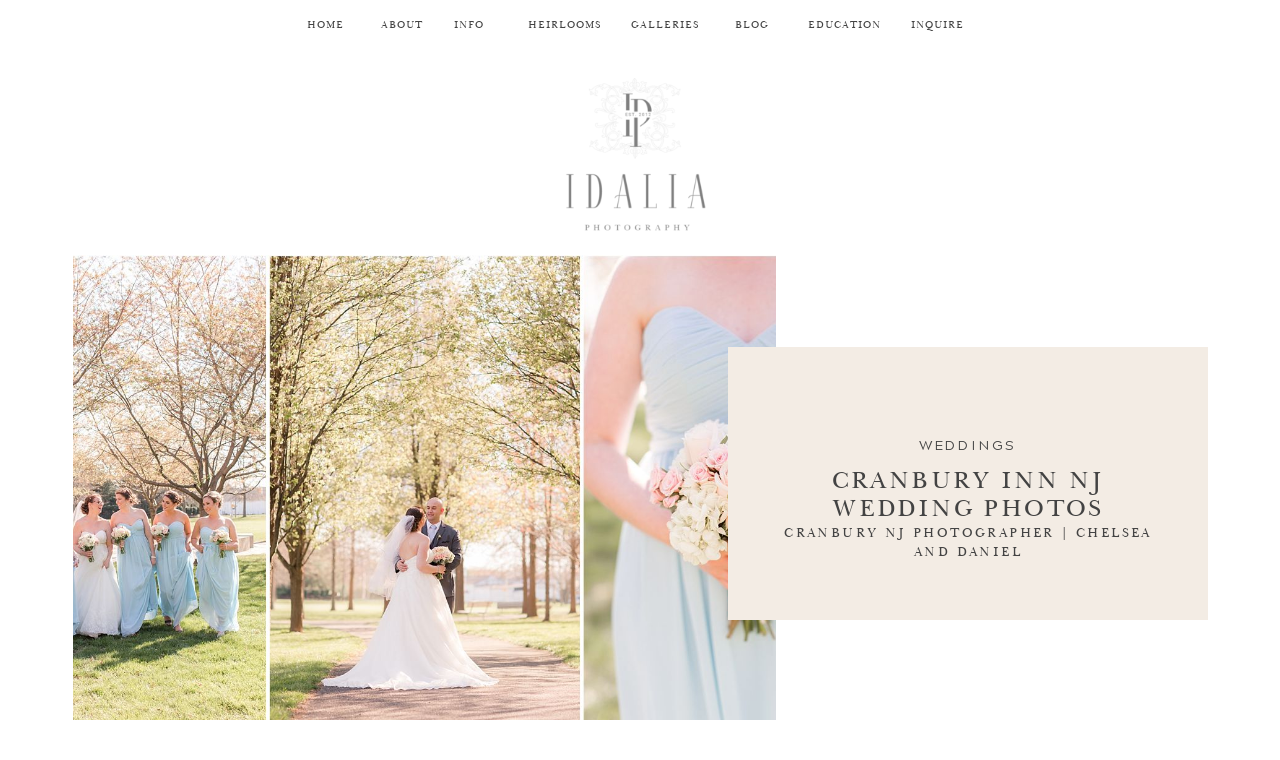

--- FILE ---
content_type: text/html; charset=UTF-8
request_url: https://www.idaliaphotography.com/cranbury-inn-nj-wedding-photos/
body_size: 29877
content:
<!DOCTYPE html>
<html lang="en-US" class="d">
<head>
<link rel="stylesheet" type="text/css" href="//lib.showit.co/engine/2.6.4/showit.css" />
<meta name='robots' content='index, follow, max-image-preview:large, max-snippet:-1, max-video-preview:-1' />

	<!-- This site is optimized with the Yoast SEO plugin v26.8 - https://yoast.com/product/yoast-seo-wordpress/ -->
	<title>Cranbury Inn NJ Wedding Photos | Cranbury NJ Photographer</title>
	<meta name="description" content="A preview of Chelsea and Dan&#039;s beautiful spring Cranbury Inn NJ Wedding Photos by NJ Wedding Photographers Idalia Photography." />
	<link rel="canonical" href="https://www.idaliaphotography.com/cranbury-inn-nj-wedding-photos/" />
	<meta property="og:locale" content="en_US" />
	<meta property="og:type" content="article" />
	<meta property="og:title" content="Cranbury Inn NJ Wedding Photos | Cranbury NJ Photographer" />
	<meta property="og:description" content="A preview of Chelsea and Dan&#039;s beautiful spring Cranbury Inn NJ Wedding Photos by NJ Wedding Photographers Idalia Photography." />
	<meta property="og:url" content="https://www.idaliaphotography.com/cranbury-inn-nj-wedding-photos/" />
	<meta property="og:site_name" content="NJ Wedding Photographer | Idalia Photography" />
	<meta property="article:publisher" content="https://www.facebook.com/IdaliaPhotography" />
	<meta property="article:author" content="https://www.facebook.com/IdaliaPhotography" />
	<meta property="article:published_time" content="2016-04-21T04:00:45+00:00" />
	<meta property="article:modified_time" content="2017-11-26T05:21:16+00:00" />
	<meta property="og:image" content="https://www.idaliaphotography.com/wp-content/uploads/2016/04/05-24594-post/cranbury-inn-wedding-spring_0001.jpg" />
	<meta property="og:image:width" content="1520" />
	<meta property="og:image:height" content="758" />
	<meta property="og:image:type" content="image/jpeg" />
	<meta name="author" content="Alexandra Peterson" />
	<meta name="twitter:card" content="summary_large_image" />
	<meta name="twitter:creator" content="@IdaliaPhoto" />
	<meta name="twitter:site" content="@IdaliaPhoto" />
	<meta name="twitter:label1" content="Written by" />
	<meta name="twitter:data1" content="Alexandra Peterson" />
	<meta name="twitter:label2" content="Est. reading time" />
	<meta name="twitter:data2" content="1 minute" />
	<script type="application/ld+json" class="yoast-schema-graph">{"@context":"https://schema.org","@graph":[{"@type":"Article","@id":"https://www.idaliaphotography.com/cranbury-inn-nj-wedding-photos/#article","isPartOf":{"@id":"https://www.idaliaphotography.com/cranbury-inn-nj-wedding-photos/"},"author":{"name":"Alexandra Peterson","@id":"https://www.idaliaphotography.com/#/schema/person/91135f3487539ff77d010bd27250c64d"},"headline":"Cranbury Inn NJ Wedding Photos","datePublished":"2016-04-21T04:00:45+00:00","dateModified":"2017-11-26T05:21:16+00:00","mainEntityOfPage":{"@id":"https://www.idaliaphotography.com/cranbury-inn-nj-wedding-photos/"},"wordCount":298,"commentCount":0,"publisher":{"@id":"https://www.idaliaphotography.com/#organization"},"image":{"@id":"https://www.idaliaphotography.com/cranbury-inn-nj-wedding-photos/#primaryimage"},"thumbnailUrl":"https://www.idaliaphotography.com/wp-content/uploads/2016/04/05-24594-post/cranbury-inn-wedding-spring_0001.jpg","articleSection":["Weddings"],"inLanguage":"en-US","potentialAction":[{"@type":"CommentAction","name":"Comment","target":["https://www.idaliaphotography.com/cranbury-inn-nj-wedding-photos/#respond"]}]},{"@type":"WebPage","@id":"https://www.idaliaphotography.com/cranbury-inn-nj-wedding-photos/","url":"https://www.idaliaphotography.com/cranbury-inn-nj-wedding-photos/","name":"Cranbury Inn NJ Wedding Photos | Cranbury NJ Photographer","isPartOf":{"@id":"https://www.idaliaphotography.com/#website"},"primaryImageOfPage":{"@id":"https://www.idaliaphotography.com/cranbury-inn-nj-wedding-photos/#primaryimage"},"image":{"@id":"https://www.idaliaphotography.com/cranbury-inn-nj-wedding-photos/#primaryimage"},"thumbnailUrl":"https://www.idaliaphotography.com/wp-content/uploads/2016/04/05-24594-post/cranbury-inn-wedding-spring_0001.jpg","datePublished":"2016-04-21T04:00:45+00:00","dateModified":"2017-11-26T05:21:16+00:00","description":"A preview of Chelsea and Dan's beautiful spring Cranbury Inn NJ Wedding Photos by NJ Wedding Photographers Idalia Photography.","breadcrumb":{"@id":"https://www.idaliaphotography.com/cranbury-inn-nj-wedding-photos/#breadcrumb"},"inLanguage":"en-US","potentialAction":[{"@type":"ReadAction","target":["https://www.idaliaphotography.com/cranbury-inn-nj-wedding-photos/"]}]},{"@type":"ImageObject","inLanguage":"en-US","@id":"https://www.idaliaphotography.com/cranbury-inn-nj-wedding-photos/#primaryimage","url":"https://www.idaliaphotography.com/wp-content/uploads/2016/04/05-24594-post/cranbury-inn-wedding-spring_0001.jpg","contentUrl":"https://www.idaliaphotography.com/wp-content/uploads/2016/04/05-24594-post/cranbury-inn-wedding-spring_0001.jpg","width":1520,"height":758,"caption":"Cranbury Inn Wedding Photos"},{"@type":"BreadcrumbList","@id":"https://www.idaliaphotography.com/cranbury-inn-nj-wedding-photos/#breadcrumb","itemListElement":[{"@type":"ListItem","position":1,"name":"Blog","item":"https://www.idaliaphotography.com/blog/"},{"@type":"ListItem","position":2,"name":"Cranbury Inn NJ Wedding Photos"}]},{"@type":"WebSite","@id":"https://www.idaliaphotography.com/#website","url":"https://www.idaliaphotography.com/","name":"NJ Wedding Photographer | Idalia Photography","description":"A NJ Wedding Photography Team","publisher":{"@id":"https://www.idaliaphotography.com/#organization"},"potentialAction":[{"@type":"SearchAction","target":{"@type":"EntryPoint","urlTemplate":"https://www.idaliaphotography.com/?s={search_term_string}"},"query-input":{"@type":"PropertyValueSpecification","valueRequired":true,"valueName":"search_term_string"}}],"inLanguage":"en-US"},{"@type":"Organization","@id":"https://www.idaliaphotography.com/#organization","name":"Idalia Photography","url":"https://www.idaliaphotography.com/","logo":{"@type":"ImageObject","inLanguage":"en-US","@id":"https://www.idaliaphotography.com/#/schema/logo/image/","url":"https://www.idaliaphotography.com/wp-content/uploads/2015/03/idalia-_logo.png","contentUrl":"https://www.idaliaphotography.com/wp-content/uploads/2015/03/idalia-_logo.png","width":224,"height":140,"caption":"Idalia Photography"},"image":{"@id":"https://www.idaliaphotography.com/#/schema/logo/image/"},"sameAs":["https://www.facebook.com/IdaliaPhotography","https://x.com/IdaliaPhoto","https://instagram.com/idaliaphotography/","https://www.pinterest.com/idaliaphoto/"]},{"@type":"Person","@id":"https://www.idaliaphotography.com/#/schema/person/91135f3487539ff77d010bd27250c64d","name":"Alexandra Peterson","image":{"@type":"ImageObject","inLanguage":"en-US","@id":"https://www.idaliaphotography.com/#/schema/person/image/","url":"https://secure.gravatar.com/avatar/890a7976f91774be4cb6c0b7a942e7079c95b19ede5114768a96462a243ece2d?s=96&d=blank&r=g","contentUrl":"https://secure.gravatar.com/avatar/890a7976f91774be4cb6c0b7a942e7079c95b19ede5114768a96462a243ece2d?s=96&d=blank&r=g","caption":"Alexandra Peterson"},"description":"We are Jay and Alex, the Husband and Wife Team behind the cameras at Idalia Photography | NJ Wedding Photographers","sameAs":["https://www.idaliaphotography.com","https://www.facebook.com/IdaliaPhotography","https://x.com/IdaliaPhoto"]}]}</script>
	<!-- / Yoast SEO plugin. -->


<link rel='dns-prefetch' href='//platform-api.sharethis.com' />
<link rel="alternate" type="application/rss+xml" title="NJ Wedding Photographer | Idalia Photography &raquo; Feed" href="https://www.idaliaphotography.com/feed/" />
<link rel="alternate" type="application/rss+xml" title="NJ Wedding Photographer | Idalia Photography &raquo; Comments Feed" href="https://www.idaliaphotography.com/comments/feed/" />
<link rel="alternate" type="application/rss+xml" title="NJ Wedding Photographer | Idalia Photography &raquo; Cranbury Inn NJ Wedding Photos Comments Feed" href="https://www.idaliaphotography.com/cranbury-inn-nj-wedding-photos/feed/" />
<script type="text/javascript">
/* <![CDATA[ */
window._wpemojiSettings = {"baseUrl":"https:\/\/s.w.org\/images\/core\/emoji\/16.0.1\/72x72\/","ext":".png","svgUrl":"https:\/\/s.w.org\/images\/core\/emoji\/16.0.1\/svg\/","svgExt":".svg","source":{"concatemoji":"https:\/\/www.idaliaphotography.com\/wp-includes\/js\/wp-emoji-release.min.js?ver=6.8.3"}};
/*! This file is auto-generated */
!function(s,n){var o,i,e;function c(e){try{var t={supportTests:e,timestamp:(new Date).valueOf()};sessionStorage.setItem(o,JSON.stringify(t))}catch(e){}}function p(e,t,n){e.clearRect(0,0,e.canvas.width,e.canvas.height),e.fillText(t,0,0);var t=new Uint32Array(e.getImageData(0,0,e.canvas.width,e.canvas.height).data),a=(e.clearRect(0,0,e.canvas.width,e.canvas.height),e.fillText(n,0,0),new Uint32Array(e.getImageData(0,0,e.canvas.width,e.canvas.height).data));return t.every(function(e,t){return e===a[t]})}function u(e,t){e.clearRect(0,0,e.canvas.width,e.canvas.height),e.fillText(t,0,0);for(var n=e.getImageData(16,16,1,1),a=0;a<n.data.length;a++)if(0!==n.data[a])return!1;return!0}function f(e,t,n,a){switch(t){case"flag":return n(e,"\ud83c\udff3\ufe0f\u200d\u26a7\ufe0f","\ud83c\udff3\ufe0f\u200b\u26a7\ufe0f")?!1:!n(e,"\ud83c\udde8\ud83c\uddf6","\ud83c\udde8\u200b\ud83c\uddf6")&&!n(e,"\ud83c\udff4\udb40\udc67\udb40\udc62\udb40\udc65\udb40\udc6e\udb40\udc67\udb40\udc7f","\ud83c\udff4\u200b\udb40\udc67\u200b\udb40\udc62\u200b\udb40\udc65\u200b\udb40\udc6e\u200b\udb40\udc67\u200b\udb40\udc7f");case"emoji":return!a(e,"\ud83e\udedf")}return!1}function g(e,t,n,a){var r="undefined"!=typeof WorkerGlobalScope&&self instanceof WorkerGlobalScope?new OffscreenCanvas(300,150):s.createElement("canvas"),o=r.getContext("2d",{willReadFrequently:!0}),i=(o.textBaseline="top",o.font="600 32px Arial",{});return e.forEach(function(e){i[e]=t(o,e,n,a)}),i}function t(e){var t=s.createElement("script");t.src=e,t.defer=!0,s.head.appendChild(t)}"undefined"!=typeof Promise&&(o="wpEmojiSettingsSupports",i=["flag","emoji"],n.supports={everything:!0,everythingExceptFlag:!0},e=new Promise(function(e){s.addEventListener("DOMContentLoaded",e,{once:!0})}),new Promise(function(t){var n=function(){try{var e=JSON.parse(sessionStorage.getItem(o));if("object"==typeof e&&"number"==typeof e.timestamp&&(new Date).valueOf()<e.timestamp+604800&&"object"==typeof e.supportTests)return e.supportTests}catch(e){}return null}();if(!n){if("undefined"!=typeof Worker&&"undefined"!=typeof OffscreenCanvas&&"undefined"!=typeof URL&&URL.createObjectURL&&"undefined"!=typeof Blob)try{var e="postMessage("+g.toString()+"("+[JSON.stringify(i),f.toString(),p.toString(),u.toString()].join(",")+"));",a=new Blob([e],{type:"text/javascript"}),r=new Worker(URL.createObjectURL(a),{name:"wpTestEmojiSupports"});return void(r.onmessage=function(e){c(n=e.data),r.terminate(),t(n)})}catch(e){}c(n=g(i,f,p,u))}t(n)}).then(function(e){for(var t in e)n.supports[t]=e[t],n.supports.everything=n.supports.everything&&n.supports[t],"flag"!==t&&(n.supports.everythingExceptFlag=n.supports.everythingExceptFlag&&n.supports[t]);n.supports.everythingExceptFlag=n.supports.everythingExceptFlag&&!n.supports.flag,n.DOMReady=!1,n.readyCallback=function(){n.DOMReady=!0}}).then(function(){return e}).then(function(){var e;n.supports.everything||(n.readyCallback(),(e=n.source||{}).concatemoji?t(e.concatemoji):e.wpemoji&&e.twemoji&&(t(e.twemoji),t(e.wpemoji)))}))}((window,document),window._wpemojiSettings);
/* ]]> */
</script>
<style id='wp-emoji-styles-inline-css' type='text/css'>

	img.wp-smiley, img.emoji {
		display: inline !important;
		border: none !important;
		box-shadow: none !important;
		height: 1em !important;
		width: 1em !important;
		margin: 0 0.07em !important;
		vertical-align: -0.1em !important;
		background: none !important;
		padding: 0 !important;
	}
</style>
<link rel='stylesheet' id='wp-block-library-css' href='https://www.idaliaphotography.com/wp-includes/css/dist/block-library/style.min.css?ver=6.8.3' type='text/css' media='all' />
<style id='classic-theme-styles-inline-css' type='text/css'>
/*! This file is auto-generated */
.wp-block-button__link{color:#fff;background-color:#32373c;border-radius:9999px;box-shadow:none;text-decoration:none;padding:calc(.667em + 2px) calc(1.333em + 2px);font-size:1.125em}.wp-block-file__button{background:#32373c;color:#fff;text-decoration:none}
</style>
<style id='global-styles-inline-css' type='text/css'>
:root{--wp--preset--aspect-ratio--square: 1;--wp--preset--aspect-ratio--4-3: 4/3;--wp--preset--aspect-ratio--3-4: 3/4;--wp--preset--aspect-ratio--3-2: 3/2;--wp--preset--aspect-ratio--2-3: 2/3;--wp--preset--aspect-ratio--16-9: 16/9;--wp--preset--aspect-ratio--9-16: 9/16;--wp--preset--color--black: #000000;--wp--preset--color--cyan-bluish-gray: #abb8c3;--wp--preset--color--white: #ffffff;--wp--preset--color--pale-pink: #f78da7;--wp--preset--color--vivid-red: #cf2e2e;--wp--preset--color--luminous-vivid-orange: #ff6900;--wp--preset--color--luminous-vivid-amber: #fcb900;--wp--preset--color--light-green-cyan: #7bdcb5;--wp--preset--color--vivid-green-cyan: #00d084;--wp--preset--color--pale-cyan-blue: #8ed1fc;--wp--preset--color--vivid-cyan-blue: #0693e3;--wp--preset--color--vivid-purple: #9b51e0;--wp--preset--gradient--vivid-cyan-blue-to-vivid-purple: linear-gradient(135deg,rgba(6,147,227,1) 0%,rgb(155,81,224) 100%);--wp--preset--gradient--light-green-cyan-to-vivid-green-cyan: linear-gradient(135deg,rgb(122,220,180) 0%,rgb(0,208,130) 100%);--wp--preset--gradient--luminous-vivid-amber-to-luminous-vivid-orange: linear-gradient(135deg,rgba(252,185,0,1) 0%,rgba(255,105,0,1) 100%);--wp--preset--gradient--luminous-vivid-orange-to-vivid-red: linear-gradient(135deg,rgba(255,105,0,1) 0%,rgb(207,46,46) 100%);--wp--preset--gradient--very-light-gray-to-cyan-bluish-gray: linear-gradient(135deg,rgb(238,238,238) 0%,rgb(169,184,195) 100%);--wp--preset--gradient--cool-to-warm-spectrum: linear-gradient(135deg,rgb(74,234,220) 0%,rgb(151,120,209) 20%,rgb(207,42,186) 40%,rgb(238,44,130) 60%,rgb(251,105,98) 80%,rgb(254,248,76) 100%);--wp--preset--gradient--blush-light-purple: linear-gradient(135deg,rgb(255,206,236) 0%,rgb(152,150,240) 100%);--wp--preset--gradient--blush-bordeaux: linear-gradient(135deg,rgb(254,205,165) 0%,rgb(254,45,45) 50%,rgb(107,0,62) 100%);--wp--preset--gradient--luminous-dusk: linear-gradient(135deg,rgb(255,203,112) 0%,rgb(199,81,192) 50%,rgb(65,88,208) 100%);--wp--preset--gradient--pale-ocean: linear-gradient(135deg,rgb(255,245,203) 0%,rgb(182,227,212) 50%,rgb(51,167,181) 100%);--wp--preset--gradient--electric-grass: linear-gradient(135deg,rgb(202,248,128) 0%,rgb(113,206,126) 100%);--wp--preset--gradient--midnight: linear-gradient(135deg,rgb(2,3,129) 0%,rgb(40,116,252) 100%);--wp--preset--font-size--small: 13px;--wp--preset--font-size--medium: 20px;--wp--preset--font-size--large: 36px;--wp--preset--font-size--x-large: 42px;--wp--preset--spacing--20: 0.44rem;--wp--preset--spacing--30: 0.67rem;--wp--preset--spacing--40: 1rem;--wp--preset--spacing--50: 1.5rem;--wp--preset--spacing--60: 2.25rem;--wp--preset--spacing--70: 3.38rem;--wp--preset--spacing--80: 5.06rem;--wp--preset--shadow--natural: 6px 6px 9px rgba(0, 0, 0, 0.2);--wp--preset--shadow--deep: 12px 12px 50px rgba(0, 0, 0, 0.4);--wp--preset--shadow--sharp: 6px 6px 0px rgba(0, 0, 0, 0.2);--wp--preset--shadow--outlined: 6px 6px 0px -3px rgba(255, 255, 255, 1), 6px 6px rgba(0, 0, 0, 1);--wp--preset--shadow--crisp: 6px 6px 0px rgba(0, 0, 0, 1);}:where(.is-layout-flex){gap: 0.5em;}:where(.is-layout-grid){gap: 0.5em;}body .is-layout-flex{display: flex;}.is-layout-flex{flex-wrap: wrap;align-items: center;}.is-layout-flex > :is(*, div){margin: 0;}body .is-layout-grid{display: grid;}.is-layout-grid > :is(*, div){margin: 0;}:where(.wp-block-columns.is-layout-flex){gap: 2em;}:where(.wp-block-columns.is-layout-grid){gap: 2em;}:where(.wp-block-post-template.is-layout-flex){gap: 1.25em;}:where(.wp-block-post-template.is-layout-grid){gap: 1.25em;}.has-black-color{color: var(--wp--preset--color--black) !important;}.has-cyan-bluish-gray-color{color: var(--wp--preset--color--cyan-bluish-gray) !important;}.has-white-color{color: var(--wp--preset--color--white) !important;}.has-pale-pink-color{color: var(--wp--preset--color--pale-pink) !important;}.has-vivid-red-color{color: var(--wp--preset--color--vivid-red) !important;}.has-luminous-vivid-orange-color{color: var(--wp--preset--color--luminous-vivid-orange) !important;}.has-luminous-vivid-amber-color{color: var(--wp--preset--color--luminous-vivid-amber) !important;}.has-light-green-cyan-color{color: var(--wp--preset--color--light-green-cyan) !important;}.has-vivid-green-cyan-color{color: var(--wp--preset--color--vivid-green-cyan) !important;}.has-pale-cyan-blue-color{color: var(--wp--preset--color--pale-cyan-blue) !important;}.has-vivid-cyan-blue-color{color: var(--wp--preset--color--vivid-cyan-blue) !important;}.has-vivid-purple-color{color: var(--wp--preset--color--vivid-purple) !important;}.has-black-background-color{background-color: var(--wp--preset--color--black) !important;}.has-cyan-bluish-gray-background-color{background-color: var(--wp--preset--color--cyan-bluish-gray) !important;}.has-white-background-color{background-color: var(--wp--preset--color--white) !important;}.has-pale-pink-background-color{background-color: var(--wp--preset--color--pale-pink) !important;}.has-vivid-red-background-color{background-color: var(--wp--preset--color--vivid-red) !important;}.has-luminous-vivid-orange-background-color{background-color: var(--wp--preset--color--luminous-vivid-orange) !important;}.has-luminous-vivid-amber-background-color{background-color: var(--wp--preset--color--luminous-vivid-amber) !important;}.has-light-green-cyan-background-color{background-color: var(--wp--preset--color--light-green-cyan) !important;}.has-vivid-green-cyan-background-color{background-color: var(--wp--preset--color--vivid-green-cyan) !important;}.has-pale-cyan-blue-background-color{background-color: var(--wp--preset--color--pale-cyan-blue) !important;}.has-vivid-cyan-blue-background-color{background-color: var(--wp--preset--color--vivid-cyan-blue) !important;}.has-vivid-purple-background-color{background-color: var(--wp--preset--color--vivid-purple) !important;}.has-black-border-color{border-color: var(--wp--preset--color--black) !important;}.has-cyan-bluish-gray-border-color{border-color: var(--wp--preset--color--cyan-bluish-gray) !important;}.has-white-border-color{border-color: var(--wp--preset--color--white) !important;}.has-pale-pink-border-color{border-color: var(--wp--preset--color--pale-pink) !important;}.has-vivid-red-border-color{border-color: var(--wp--preset--color--vivid-red) !important;}.has-luminous-vivid-orange-border-color{border-color: var(--wp--preset--color--luminous-vivid-orange) !important;}.has-luminous-vivid-amber-border-color{border-color: var(--wp--preset--color--luminous-vivid-amber) !important;}.has-light-green-cyan-border-color{border-color: var(--wp--preset--color--light-green-cyan) !important;}.has-vivid-green-cyan-border-color{border-color: var(--wp--preset--color--vivid-green-cyan) !important;}.has-pale-cyan-blue-border-color{border-color: var(--wp--preset--color--pale-cyan-blue) !important;}.has-vivid-cyan-blue-border-color{border-color: var(--wp--preset--color--vivid-cyan-blue) !important;}.has-vivid-purple-border-color{border-color: var(--wp--preset--color--vivid-purple) !important;}.has-vivid-cyan-blue-to-vivid-purple-gradient-background{background: var(--wp--preset--gradient--vivid-cyan-blue-to-vivid-purple) !important;}.has-light-green-cyan-to-vivid-green-cyan-gradient-background{background: var(--wp--preset--gradient--light-green-cyan-to-vivid-green-cyan) !important;}.has-luminous-vivid-amber-to-luminous-vivid-orange-gradient-background{background: var(--wp--preset--gradient--luminous-vivid-amber-to-luminous-vivid-orange) !important;}.has-luminous-vivid-orange-to-vivid-red-gradient-background{background: var(--wp--preset--gradient--luminous-vivid-orange-to-vivid-red) !important;}.has-very-light-gray-to-cyan-bluish-gray-gradient-background{background: var(--wp--preset--gradient--very-light-gray-to-cyan-bluish-gray) !important;}.has-cool-to-warm-spectrum-gradient-background{background: var(--wp--preset--gradient--cool-to-warm-spectrum) !important;}.has-blush-light-purple-gradient-background{background: var(--wp--preset--gradient--blush-light-purple) !important;}.has-blush-bordeaux-gradient-background{background: var(--wp--preset--gradient--blush-bordeaux) !important;}.has-luminous-dusk-gradient-background{background: var(--wp--preset--gradient--luminous-dusk) !important;}.has-pale-ocean-gradient-background{background: var(--wp--preset--gradient--pale-ocean) !important;}.has-electric-grass-gradient-background{background: var(--wp--preset--gradient--electric-grass) !important;}.has-midnight-gradient-background{background: var(--wp--preset--gradient--midnight) !important;}.has-small-font-size{font-size: var(--wp--preset--font-size--small) !important;}.has-medium-font-size{font-size: var(--wp--preset--font-size--medium) !important;}.has-large-font-size{font-size: var(--wp--preset--font-size--large) !important;}.has-x-large-font-size{font-size: var(--wp--preset--font-size--x-large) !important;}
:where(.wp-block-post-template.is-layout-flex){gap: 1.25em;}:where(.wp-block-post-template.is-layout-grid){gap: 1.25em;}
:where(.wp-block-columns.is-layout-flex){gap: 2em;}:where(.wp-block-columns.is-layout-grid){gap: 2em;}
:root :where(.wp-block-pullquote){font-size: 1.5em;line-height: 1.6;}
</style>
<link rel='stylesheet' id='cpsh-shortcodes-css' href='https://www.idaliaphotography.com/wp-content/plugins/column-shortcodes//assets/css/shortcodes.css?ver=1.0.1' type='text/css' media='all' />
<link rel='stylesheet' id='jpibfi-style-css' href='https://www.idaliaphotography.com/wp-content/plugins/jquery-pin-it-button-for-images/css/client.css?ver=3.0.6' type='text/css' media='all' />
<link rel='stylesheet' id='pub-style-css' href='https://www.idaliaphotography.com/wp-content/themes/showit/pubs/m5-7nznasqkfmzg1nicc5a/20260102025057S3n38ep/assets/pub.css?ver=1767322270' type='text/css' media='all' />
<script type="text/javascript" src="https://www.idaliaphotography.com/wp-includes/js/jquery/jquery.min.js?ver=3.7.1" id="jquery-core-js"></script>
<script type="text/javascript" id="jquery-core-js-after">
/* <![CDATA[ */
$ = jQuery;
/* ]]> */
</script>
<script type="text/javascript" src="https://www.idaliaphotography.com/wp-includes/js/jquery/jquery-migrate.min.js?ver=3.4.1" id="jquery-migrate-js"></script>
<script type="text/javascript" src="//platform-api.sharethis.com/js/sharethis.js#source=googleanalytics-wordpress#product=ga&amp;property=5f0c9bf80bdc9a00197848ff" id="googleanalytics-platform-sharethis-js"></script>
<script type="text/javascript" src="https://www.idaliaphotography.com/wp-content/themes/showit/pubs/m5-7nznasqkfmzg1nicc5a/20260102025057S3n38ep/assets/pub.js?ver=1767322270" id="pub-script-js"></script>
<link rel="https://api.w.org/" href="https://www.idaliaphotography.com/wp-json/" /><link rel="alternate" title="JSON" type="application/json" href="https://www.idaliaphotography.com/wp-json/wp/v2/posts/24594" /><link rel="EditURI" type="application/rsd+xml" title="RSD" href="https://www.idaliaphotography.com/xmlrpc.php?rsd" />
<link rel='shortlink' href='https://www.idaliaphotography.com/?p=24594' />
<link rel="alternate" title="oEmbed (JSON)" type="application/json+oembed" href="https://www.idaliaphotography.com/wp-json/oembed/1.0/embed?url=https%3A%2F%2Fwww.idaliaphotography.com%2Fcranbury-inn-nj-wedding-photos%2F" />
<link rel="alternate" title="oEmbed (XML)" type="text/xml+oembed" href="https://www.idaliaphotography.com/wp-json/oembed/1.0/embed?url=https%3A%2F%2Fwww.idaliaphotography.com%2Fcranbury-inn-nj-wedding-photos%2F&#038;format=xml" />
<script type="text/javascript">var ajaxurl = "https://www.idaliaphotography.com/wp-admin/admin-ajax.php";</script><script>
  (function(w, d, t, s, n) {
    w.FlodeskObject = n;
    var fn = function() {
      (w[n].q = w[n].q || []).push(arguments);
    };
    w[n] = w[n] || fn;
    var f = d.getElementsByTagName(t)[0];
    var e = d.createElement(t);
    var h = '?v=' + new Date().getTime();
    e.async = true;
    e.src = s + h;
    f.parentNode.insertBefore(e, f);
  })(window, document, 'script', 'https://assets.flodesk.com/universal.js', 'fd');
</script>
<!-- Google Tag Manager -->
<script>(function(w,d,s,l,i){w[l]=w[l]||[];w[l].push({'gtm.start':
new Date().getTime(),event:'gtm.js'});var f=d.getElementsByTagName(s)[0],
j=d.createElement(s),dl=l!='dataLayer'?'&l='+l:'';j.async=true;j.src=
'https://www.googletagmanager.com/gtm.js?id='+i+dl;f.parentNode.insertBefore(j,f);
})(window,document,'script','dataLayer','GTM-WQLS26T');</script>
<!-- End Google Tag Manager --><style type="text/css">
	a.pinit-button.custom span {
	background-image: url("https://www.idaliaphotography.com/wp-content/uploads/2020/12/Pin-It-Button.png");	}

	.pinit-hover {
		opacity: 0.5 !important;
		filter: alpha(opacity=50) !important;
	}
	a.pinit-button {
	border-bottom: 0 !important;
	box-shadow: none !important;
	margin-bottom: 0 !important;
}
a.pinit-button::after {
    display: none;
}</style>
					<style type="text/css" media="screen">
				/**
				 * Plugin Name: Subtitles
				 * Plugin URI: http://wordpress.org/plugins/subtitles/
				 * Description: Easily add subtitles into your WordPress posts, pages, custom post types, and themes.
				 * Author: We Cobble
				 * Author URI: https://wecobble.com/
				 * Version: 2.2.0
				 * License: GNU General Public License v2 or later
				 * License URI: http://www.gnu.org/licenses/gpl-2.0.html
				 */

				/**
				 * Be explicit about this styling only applying to spans,
				 * since that's the default markup that's returned by
				 * Subtitles. If a developer overrides the default subtitles
				 * markup with another element or class, we don't want to stomp
				 * on that.
				 *
				 * @since 1.0.0
				 */
				span.entry-subtitle {
					display: block; /* Put subtitles on their own line by default. */
					font-size: 0.53333333333333em; /* Sensible scaling. It's assumed that post titles will be wrapped in heading tags. */
				}
				/**
				 * If subtitles are shown in comment areas, we'll hide them by default.
				 *
				 * @since 1.0.5
				 */
				#comments .comments-title span.entry-subtitle {
					display: none;
				}
			</style>
<!-- WordPress Facebook Integration Begin -->
<!-- Facebook Pixel Code -->
<script>
!function(f,b,e,v,n,t,s){if(f.fbq)return;n=f.fbq=function(){n.callMethod?
n.callMethod.apply(n,arguments):n.queue.push(arguments)};if(!f._fbq)f._fbq=n;
n.push=n;n.loaded=!0;n.version='2.0';n.queue=[];t=b.createElement(e);t.async=!0;
t.src=v;s=b.getElementsByTagName(e)[0];s.parentNode.insertBefore(t,s)}(window,
document,'script','https://connect.facebook.net/en_US/fbevents.js');
fbq('init', '1645520795756577', {}, {
    "agent": "wordpress-6.8.3-1.6.0"
});

fbq('track', 'PageView', {
    "source": "wordpress",
    "version": "6.8.3",
    "pluginVersion": "1.6.0"
});
</script>
<!-- DO NOT MODIFY -->
<!-- End Facebook Pixel Code -->
<!-- WordPress Facebook Integration end -->
      
<!-- Facebook Pixel Code -->
<noscript>
<img height="1" width="1" style="display:none"
src="https://www.facebook.com/tr?id=1645520795756577&ev=PageView&noscript=1"/>
</noscript>
<!-- DO NOT MODIFY -->
<!-- End Facebook Pixel Code -->
    <style id="sccss">.boxzilla {
    width: 100%;
  	padding: 0;
}

#signup-content {
    box-sizing: border-box;
    padding-left: 3%;
    padding-right: 3%;
    text-align: center;
    font-family: GeoSansLight;
  	font-size: 20px;
  	color: #808080;
}

.boxzilla #mc_embed_signup .button {
    width: 96%;
    font-size: 18px;
    font-family: Helvetica,Arial,sans-serif;
    letter-spacing: 0.05em;
    background-color: #7b0f4f;
    height: 2em;
    margin-bottom: 0;
}

.boxzilla h1 {
    font-size: 115%;
    text-transform: uppercase;
    letter-spacing: .1em;
    font-weight: 700;
    color: inherit;
    margin-bottom: 0.2em;
}

span.feature {
    color: #7b0f4f;
}
span.emphasis-h1 {text-transform: uppercase;letter-spacing: .1em;word-spacing: -.1em;font-size: 92%;}

span.feature-a {
    font-family: Amethyst;
    font-size: 190%;
    line-height: 150%;
}
span.feature-b {
    text-transform: uppercase;
    letter-spacing: .2em;
    font-size: 110%;
    font-weight: 700;
}

.zem_rp_wrap {
    margin-top: 4em;
	  text-align: center;
}

ul.related_post.zem_rp {
    text-align: center;
}
ul.related_post.zem_rp li {
	margin-top: 15px !important;
	margin-right: 22px !important;
	width: 120px !important;
	text-align: left;
}
@media screen and (max-width: 767px){
	ul.related_post.zem_rp li:nth-child(2n) {
			margin-right: 0 !important;
	}
}
ul.related_post.zem_rp li img {
	width: 120px !important;
	height: 120px !important;
}
ul.related_post.zem_rp li a {
	margin-bottom: 12px !important;
	font-size: 12px !important;
}</style>
<meta charset="UTF-8" />
<meta name="viewport" content="width=device-width, initial-scale=1" />
<link rel="icon" type="image/png" href="//static.showit.co/200/vng8rfscT86k0loG3sj8zA/58976/favicon-32x32.png" />
<link rel="preconnect" href="https://static.showit.co" />

<link rel="preconnect" href="https://fonts.googleapis.com">
<link rel="preconnect" href="https://fonts.gstatic.com" crossorigin>
<link href="https://fonts.googleapis.com/css?family=Baskervville:italic" rel="stylesheet" type="text/css"/>
<style>
@font-face{font-family:Baskerville;src:url('//static.showit.co/file/xg_g_omhSICiQk8On9gYGg/58976/3a699d_0_0.woff');}
@font-face{font-family:Acherus Grotesque;src:url('//static.showit.co/file/f8X7h11aQWiTN9MExy7SGQ/58976/acherusgrotesque-regular.woff');}
@font-face{font-family:Serafine;src:url('//static.showit.co/file/4WcrkVi_Q4Ctkqh4JSvmbw/58976/fontyou-serafinefyregular.woff');}
@font-face{font-family:La Roche Script;src:url('//static.showit.co/file/vF8Tu-GtQzCIRz91-1JkDQ/58976/larochescript-regular.woff');}
</style>
<script id="init_data" type="application/json">
{"mobile":{"w":320},"desktop":{"w":1200,"defaultTrIn":{"type":"fade"},"defaultTrOut":{"type":"fade"},"bgFillType":"color","bgColor":"#000000:0"},"sid":"m5-7nznasqkfmzg1nicc5a","break":768,"assetURL":"//static.showit.co","contactFormId":"58976/154777","cfAction":"aHR0cHM6Ly9jbGllbnRzZXJ2aWNlLnNob3dpdC5jby9jb250YWN0Zm9ybQ==","sgAction":"aHR0cHM6Ly9jbGllbnRzZXJ2aWNlLnNob3dpdC5jby9zb2NpYWxncmlk","blockData":[{"slug":"header","visible":"a","states":[{"d":{"bgFillType":"color","bgColor":"#000000:0","bgMediaType":"none"},"m":{"bgFillType":"color","bgColor":"#000000:0","bgMediaType":"none"},"slug":"view-1"},{"d":{"bgFillType":"color","bgColor":"#000000:0","bgMediaType":"none"},"m":{"bgFillType":"color","bgColor":"#000000:0","bgMediaType":"none"},"slug":"view-2"}],"d":{"h":50,"w":1200,"locking":{"scrollOffset":1},"bgFillType":"color","bgColor":"colors-7","bgMediaType":"none"},"m":{"h":50,"w":320,"locking":{"side":"st","scrollOffset":1},"bgFillType":"color","bgColor":"colors-3","bgMediaType":"none"},"stateTrans":[{},{}]},{"slug":"mobile-logo","visible":"a","states":[],"d":{"h":3,"w":1200,"bgFillType":"color","bgColor":"colors-7","bgMediaType":"none"},"m":{"h":200,"w":320,"bgFillType":"color","bgColor":"colors-7","bgMediaType":"none"}},{"slug":"post-title","visible":"a","states":[],"d":{"h":750,"w":1200,"locking":{"offset":100},"nature":"dH","bgFillType":"color","bgColor":"#FFFFFF","bgMediaType":"none"},"m":{"h":423,"w":320,"nature":"dH","bgFillType":"color","bgColor":"#FFFFFF","bgMediaType":"none"}},{"slug":"back-to-top","visible":"d","states":[],"d":{"h":1,"w":1200,"locking":{"side":"st"},"bgFillType":"color","bgColor":"colors-7","bgMediaType":"none"},"m":{"h":200,"w":320,"bgFillType":"color","bgColor":"colors-7","bgMediaType":"none"}},{"slug":"post-content","visible":"a","states":[],"d":{"h":282,"w":1200,"nature":"dH","bgFillType":"color","bgColor":"#FFFFFF","bgMediaType":"none"},"m":{"h":666,"w":320,"nature":"dH","bgFillType":"color","bgColor":"#FFFFFF","bgMediaType":"none"}},{"slug":"share","visible":"a","states":[],"d":{"h":100,"w":1200,"bgFillType":"color","bgColor":"colors-7","bgMediaType":"none"},"m":{"h":94,"w":320,"bgFillType":"color","bgColor":"colors-7","bgMediaType":"none"}},{"slug":"pagination","visible":"a","states":[],"d":{"h":125,"w":1200,"nature":"dH","bgFillType":"color","bgColor":"#FFFFFF","bgMediaType":"none"},"m":{"h":200,"w":320,"nature":"dH","bgFillType":"color","bgColor":"#FFFFFF","bgMediaType":"none"}},{"slug":"related-posts","visible":"a","states":[{"d":{"bgFillType":"color","bgColor":"#000000:0","bgMediaType":"none"},"m":{"bgFillType":"color","bgColor":"#000000:0","bgMediaType":"none"},"slug":"view-1"},{"d":{"bgFillType":"color","bgColor":"#000000:0","bgMediaType":"none"},"m":{"bgFillType":"color","bgColor":"#000000:0","bgMediaType":"none"},"slug":"view-2"},{"d":{"bgFillType":"color","bgColor":"#000000:0","bgMediaType":"none"},"m":{"bgFillType":"color","bgColor":"#000000:0","bgMediaType":"none"},"slug":"view-3"},{"d":{"bgFillType":"color","bgColor":"#000000:0","bgMediaType":"none"},"m":{"bgFillType":"color","bgColor":"#000000:0","bgMediaType":"none"},"slug":"view-4"},{"d":{"bgFillType":"color","bgColor":"#000000:0","bgMediaType":"none"},"m":{"bgFillType":"color","bgColor":"#000000:0","bgMediaType":"none"},"slug":"view-5"},{"d":{"bgFillType":"color","bgColor":"#000000:0","bgMediaType":"none"},"m":{"bgFillType":"color","bgColor":"#000000:0","bgMediaType":"none"},"slug":"view-6"}],"d":{"h":705,"w":1200,"bgFillType":"color","bgColor":"colors-1","bgMediaType":"none"},"m":{"h":2070,"w":320,"bgFillType":"color","bgColor":"colors-1","bgMediaType":"none"},"wpPostLookup":true,"stateTrans":[{},{},{},{},{},{}]},{"slug":"top-sidebar","visible":"a","states":[],"d":{"h":500,"w":1200,"bgFillType":"color","bgColor":"colors-7","bgMediaType":"none"},"m":{"h":1144,"w":320,"bgFillType":"color","bgColor":"colors-7","bgMediaType":"none"}},{"slug":"opt-in-natural-light","visible":"a","states":[],"d":{"h":610,"w":1200,"bgFillType":"color","bgColor":"colors-7","bgMediaType":"none"},"m":{"h":875,"w":320,"bgFillType":"color","bgColor":"colors-7","bgMediaType":"none"}},{"slug":"contact","visible":"a","states":[],"d":{"h":300,"w":1200,"bgFillType":"color","bgColor":"colors-4","bgMediaType":"none"},"m":{"h":283,"w":320,"bgFillType":"color","bgColor":"colors-4","bgMediaType":"none"}},{"slug":"constant-footer","visible":"a","states":[],"d":{"h":415,"w":1200,"bgFillType":"color","bgColor":"#f3ece4","bgMediaType":"none"},"m":{"h":1027,"w":320,"bgFillType":"color","bgColor":"#f3ece4","bgMediaType":"none"}},{"slug":"footer","visible":"a","states":[],"d":{"h":50,"w":1200,"bgFillType":"color","bgColor":"colors-7","bgMediaType":"none"},"m":{"h":77,"w":320,"bgFillType":"color","bgColor":"colors-7","bgMediaType":"none"}},{"slug":"mobile-nav","visible":"m","states":[],"d":{"h":200,"w":1200,"bgFillType":"color","bgColor":"colors-7","bgMediaType":"none"},"m":{"h":703,"w":320,"locking":{"side":"t"},"bgFillType":"color","bgColor":"colors-7:90","bgMediaType":"none"}}],"elementData":[{"type":"icon","visible":"m","id":"header_view-1_0","blockId":"header","m":{"x":265,"y":10,"w":37,"h":37,"a":0},"d":{"x":1161,"y":37,"w":35,"h":35,"a":0},"pc":[{"type":"show","block":"mobile-nav"}]},{"type":"text","visible":"d","id":"header_view-1_1","blockId":"header","m":{"x":115,"y":15,"w":90,"h":30,"a":0},"d":{"x":267,"y":20,"w":63,"h":20,"a":0}},{"type":"text","visible":"d","id":"header_view-1_2","blockId":"header","m":{"x":115,"y":15,"w":90,"h":30,"a":0},"d":{"x":341,"y":20,"w":63,"h":20,"a":0}},{"type":"text","visible":"d","id":"header_view-1_3","blockId":"header","m":{"x":115,"y":15,"w":90,"h":30,"a":0},"d":{"x":414,"y":20,"w":63,"h":20,"a":0}},{"type":"text","visible":"d","id":"header_view-1_4","blockId":"header","m":{"x":115,"y":15,"w":90,"h":30,"a":0},"d":{"x":488,"y":20,"w":92,"h":20,"a":0}},{"type":"text","visible":"d","id":"header_view-1_5","blockId":"header","m":{"x":115,"y":15,"w":90,"h":30,"a":0},"d":{"x":695,"y":20,"w":63,"h":20,"a":0}},{"type":"text","visible":"d","id":"header_view-1_6","blockId":"header","m":{"x":115,"y":15,"w":90,"h":30,"a":0},"d":{"x":871,"y":20,"w":63,"h":20,"a":0}},{"type":"text","visible":"d","id":"header_view-1_7","blockId":"header","m":{"x":115,"y":15,"w":90,"h":30,"a":0},"d":{"x":591,"y":20,"w":72,"h":20,"a":0}},{"type":"text","visible":"d","id":"header_view-1_8","blockId":"header","m":{"x":115,"y":15,"w":90,"h":30,"a":0},"d":{"x":768,"y":20,"w":92,"h":20,"a":0}},{"type":"icon","visible":"m","id":"header_view-2_0","blockId":"header","m":{"x":265,"y":10,"w":37,"h":37,"a":0},"d":{"x":1161,"y":37,"w":35,"h":35,"a":0},"pc":[{"type":"show","block":"mobile-nav"}]},{"type":"text","visible":"d","id":"header_view-2_1","blockId":"header","m":{"x":115,"y":15,"w":90,"h":30,"a":0},"d":{"x":267,"y":20,"w":63,"h":20,"a":0}},{"type":"text","visible":"d","id":"header_view-2_2","blockId":"header","m":{"x":115,"y":15,"w":90,"h":30,"a":0},"d":{"x":341,"y":20,"w":63,"h":20,"a":0}},{"type":"text","visible":"d","id":"header_view-2_3","blockId":"header","m":{"x":115,"y":15,"w":90,"h":30,"a":0},"d":{"x":414,"y":20,"w":63,"h":20,"a":0}},{"type":"text","visible":"d","id":"header_view-2_4","blockId":"header","m":{"x":115,"y":15,"w":90,"h":30,"a":0},"d":{"x":488,"y":20,"w":92,"h":20,"a":0}},{"type":"text","visible":"d","id":"header_view-2_5","blockId":"header","m":{"x":115,"y":15,"w":90,"h":30,"a":0},"d":{"x":695,"y":20,"w":63,"h":20,"a":0}},{"type":"text","visible":"d","id":"header_view-2_6","blockId":"header","m":{"x":115,"y":15,"w":90,"h":30,"a":0},"d":{"x":871,"y":20,"w":63,"h":20,"a":0}},{"type":"text","visible":"d","id":"header_view-2_7","blockId":"header","m":{"x":115,"y":15,"w":90,"h":30,"a":0},"d":{"x":591,"y":20,"w":93,"h":20,"a":0}},{"type":"text","visible":"d","id":"header_view-2_8","blockId":"header","m":{"x":115,"y":15,"w":90,"h":30,"a":0},"d":{"x":768,"y":20,"w":92,"h":20,"a":0}},{"type":"simple","visible":"d","id":"header_view-2_9","blockId":"header","m":{"x":48,"y":0,"w":224,"h":0.7,"a":0},"d":{"x":404,"y":40,"w":140,"h":96,"a":0}},{"type":"text","visible":"d","id":"header_view-2_10","blockId":"header","m":{"x":115,"y":15,"w":90,"h":30,"a":0},"d":{"x":414,"y":56,"w":93,"h":17,"a":0}},{"type":"text","visible":"d","id":"header_view-2_11","blockId":"header","m":{"x":115,"y":15,"w":90,"h":30,"a":0},"d":{"x":414,"y":78,"w":93,"h":17,"a":0}},{"type":"text","visible":"d","id":"header_view-2_12","blockId":"header","m":{"x":115,"y":15,"w":90,"h":30,"a":0},"d":{"x":414,"y":100,"w":93,"h":17,"a":0}},{"type":"text","visible":"d","id":"header_view-2_13","blockId":"header","m":{"x":125,"y":25,"w":90,"h":30,"a":0},"d":{"x":414,"y":120,"w":93,"h":17,"a":0}},{"type":"graphic","visible":"a","id":"mobile-logo_0","blockId":"mobile-logo","m":{"x":90,"y":25,"w":141,"h":151,"a":0},"d":{"x":525,"y":28,"w":151,"h":154,"a":0},"c":{"key":"gmCDu8eiQn6KMmA4g6fJJA/58976/asset_11_2x.png","aspect_ratio":0.96849}},{"type":"graphic","visible":"a","id":"post-title_0","blockId":"post-title","m":{"x":15,"y":20,"w":290,"h":193,"a":0},"d":{"x":33,"y":202,"w":703,"h":469,"a":0},"c":{"key":"CsynmK3uRD-euPVwCzQjaw/58976/park-chateau-estate-east-brunswick-nj_0053.jpg","aspect_ratio":1.49957}},{"type":"simple","visible":"d","id":"post-title_1","blockId":"post-title","m":{"x":0,"y":223,"w":320,"h":179,"a":0},"d":{"x":688,"y":294,"w":480,"h":273,"a":0}},{"type":"text","visible":"a","id":"post-title_2","blockId":"post-title","m":{"x":20,"y":298,"w":280,"h":77,"a":0},"d":{"x":728,"y":416,"w":400,"h":88,"a":0}},{"type":"text","visible":"a","id":"post-title_3","blockId":"post-title","m":{"x":68,"y":265,"w":185,"h":16,"a":0},"d":{"x":748,"y":380,"w":360,"h":19,"a":0}},{"type":"simple","visible":"a","id":"back-to-top_0","blockId":"back-to-top","m":{"x":48,"y":30,"w":224,"h":140,"a":0},"d":{"x":1166,"y":549,"w":34,"h":178,"a":0,"lockH":"r"}},{"type":"text","visible":"a","id":"back-to-top_1","blockId":"back-to-top","m":{"x":32,"y":476,"w":258,"h":30,"a":0},"d":{"x":1126,"y":642,"w":116,"h":13,"a":-90,"lockH":"r"}},{"type":"icon","visible":"a","id":"back-to-top_2","blockId":"back-to-top","m":{"x":135,"y":75,"w":50,"h":50,"a":0},"d":{"x":1174,"y":574,"w":19,"h":19,"a":0,"lockH":"r"}},{"type":"text","visible":"a","id":"post-content_0","blockId":"post-content","m":{"x":20,"y":15,"w":280,"h":624,"a":0},"d":{"x":150,"y":20,"w":900,"h":231,"a":0}},{"type":"text","visible":"a","id":"share_0","blockId":"share","m":{"x":103,"y":1,"w":114,"h":19,"a":0},"d":{"x":478,"y":41,"w":114,"h":19,"a":0}},{"type":"icon","visible":"a","id":"share_1","blockId":"share","m":{"x":98,"y":26,"w":25,"h":25,"a":0},"d":{"x":604,"y":36,"w":28,"h":28,"a":0}},{"type":"icon","visible":"a","id":"share_2","blockId":"share","m":{"x":143,"y":26,"w":25,"h":25,"a":0},"d":{"x":646,"y":36,"w":28,"h":28,"a":0}},{"type":"icon","visible":"a","id":"share_3","blockId":"share","m":{"x":187,"y":26,"w":25,"h":25,"a":0},"d":{"x":688,"y":36,"w":28,"h":28,"a":0}},{"type":"text","visible":"a","id":"pagination_0","blockId":"pagination","m":{"x":12,"y":0,"w":296,"h":88,"a":0},"d":{"x":600,"y":32,"w":450,"h":75,"a":0}},{"type":"text","visible":"a","id":"pagination_1","blockId":"pagination","m":{"x":12,"y":100,"w":296,"h":75,"a":0},"d":{"x":150,"y":34,"w":450,"h":73,"a":0}},{"type":"simple","visible":"a","id":"related-posts_view-1_0","blockId":"related-posts","m":{"x":20,"y":271,"w":280,"h":134,"a":0},"d":{"x":142,"y":140,"w":436,"h":143,"a":0}},{"type":"graphic","visible":"a","id":"related-posts_view-1_1","blockId":"related-posts","m":{"x":20,"y":99,"w":280,"h":186,"a":0},"d":{"x":35,"y":140,"w":215,"h":143,"a":0,"gs":{"s":50}},"c":{"key":"OJfseKOGQpejn1ypVd6q8Q/58976/nj-engagement-photographers-2017_0008.jpg","aspect_ratio":1.4997}},{"type":"graphic","visible":"d","id":"related-posts_view-1_2","blockId":"related-posts","m":{"x":31,"y":530,"w":122,"h":93,"a":0},"d":{"x":279,"y":235,"w":33,"h":25,"a":0},"c":{"key":"yOtkckq4QB6SCFCF_WbQvg/58976/arrow-tan.png","aspect_ratio":1.31008}},{"type":"text","visible":"a","id":"related-posts_view-1_3","blockId":"related-posts","m":{"x":43,"y":315,"w":234,"h":59,"a":0},"d":{"x":279,"y":166,"w":266,"h":59,"a":0}},{"type":"simple","visible":"a","id":"related-posts_view-2_0","blockId":"related-posts","m":{"x":20,"y":1249,"w":280,"h":134,"a":0},"d":{"x":722,"y":140,"w":436,"h":143,"a":0}},{"type":"graphic","visible":"a","id":"related-posts_view-2_1","blockId":"related-posts","m":{"x":20,"y":1077,"w":280,"h":186,"a":0},"d":{"x":615,"y":140,"w":215,"h":143,"a":0,"gs":{"s":50}},"c":{"key":"OJfseKOGQpejn1ypVd6q8Q/58976/nj-engagement-photographers-2017_0008.jpg","aspect_ratio":1.4997}},{"type":"graphic","visible":"d","id":"related-posts_view-2_2","blockId":"related-posts","m":{"x":99,"y":620,"w":122,"h":93,"a":0},"d":{"x":859,"y":235,"w":33,"h":25,"a":0},"c":{"key":"yOtkckq4QB6SCFCF_WbQvg/58976/arrow-tan.png","aspect_ratio":1.31008}},{"type":"text","visible":"a","id":"related-posts_view-2_3","blockId":"related-posts","m":{"x":43,"y":1293,"w":234,"h":59,"a":0},"d":{"x":859,"y":166,"w":266,"h":59,"a":0}},{"type":"simple","visible":"a","id":"related-posts_view-3_0","blockId":"related-posts","m":{"x":20,"y":597,"w":280,"h":134,"a":0},"d":{"x":142,"y":313,"w":436,"h":143,"a":0}},{"type":"graphic","visible":"a","id":"related-posts_view-3_1","blockId":"related-posts","m":{"x":20,"y":425,"w":280,"h":186,"a":0},"d":{"x":35,"y":313,"w":215,"h":143,"a":0,"gs":{"s":50}},"c":{"key":"OJfseKOGQpejn1ypVd6q8Q/58976/nj-engagement-photographers-2017_0008.jpg","aspect_ratio":1.4997}},{"type":"graphic","visible":"d","id":"related-posts_view-3_2","blockId":"related-posts","m":{"x":31,"y":856,"w":122,"h":93,"a":0},"d":{"x":279,"y":408,"w":33,"h":25,"a":0},"c":{"key":"yOtkckq4QB6SCFCF_WbQvg/58976/arrow-tan.png","aspect_ratio":1.31008}},{"type":"text","visible":"a","id":"related-posts_view-3_3","blockId":"related-posts","m":{"x":43,"y":641,"w":234,"h":59,"a":0},"d":{"x":279,"y":339,"w":266,"h":59,"a":0}},{"type":"simple","visible":"a","id":"related-posts_view-4_0","blockId":"related-posts","m":{"x":20,"y":1575,"w":280,"h":134,"a":0},"d":{"x":722,"y":313,"w":436,"h":143,"a":0}},{"type":"graphic","visible":"a","id":"related-posts_view-4_1","blockId":"related-posts","m":{"x":20,"y":1403,"w":280,"h":186,"a":0},"d":{"x":615,"y":313,"w":215,"h":143,"a":0,"gs":{"s":50}},"c":{"key":"OJfseKOGQpejn1ypVd6q8Q/58976/nj-engagement-photographers-2017_0008.jpg","aspect_ratio":1.4997}},{"type":"graphic","visible":"d","id":"related-posts_view-4_2","blockId":"related-posts","m":{"x":99,"y":946,"w":122,"h":93,"a":0},"d":{"x":859,"y":408,"w":33,"h":25,"a":0},"c":{"key":"yOtkckq4QB6SCFCF_WbQvg/58976/arrow-tan.png","aspect_ratio":1.31008}},{"type":"text","visible":"a","id":"related-posts_view-4_3","blockId":"related-posts","m":{"x":43,"y":1619,"w":234,"h":59,"a":0},"d":{"x":859,"y":339,"w":266,"h":59,"a":0}},{"type":"simple","visible":"a","id":"related-posts_view-5_0","blockId":"related-posts","m":{"x":20,"y":923,"w":280,"h":134,"a":0},"d":{"x":142,"y":486,"w":436,"h":143,"a":0}},{"type":"graphic","visible":"a","id":"related-posts_view-5_1","blockId":"related-posts","m":{"x":20,"y":751,"w":280,"h":186,"a":0},"d":{"x":35,"y":486,"w":215,"h":143,"a":0,"gs":{"s":50}},"c":{"key":"OJfseKOGQpejn1ypVd6q8Q/58976/nj-engagement-photographers-2017_0008.jpg","aspect_ratio":1.4997}},{"type":"graphic","visible":"d","id":"related-posts_view-5_2","blockId":"related-posts","m":{"x":31,"y":1182,"w":122,"h":93,"a":0},"d":{"x":279,"y":581,"w":33,"h":25,"a":0},"c":{"key":"yOtkckq4QB6SCFCF_WbQvg/58976/arrow-tan.png","aspect_ratio":1.31008}},{"type":"text","visible":"a","id":"related-posts_view-5_3","blockId":"related-posts","m":{"x":43,"y":967,"w":234,"h":59,"a":0},"d":{"x":279,"y":512,"w":266,"h":59,"a":0}},{"type":"simple","visible":"a","id":"related-posts_view-6_0","blockId":"related-posts","m":{"x":20,"y":1901,"w":280,"h":134,"a":0},"d":{"x":722,"y":486,"w":436,"h":143,"a":0}},{"type":"graphic","visible":"a","id":"related-posts_view-6_1","blockId":"related-posts","m":{"x":20,"y":1729,"w":280,"h":186,"a":0},"d":{"x":615,"y":486,"w":215,"h":143,"a":0,"gs":{"s":50}},"c":{"key":"OJfseKOGQpejn1ypVd6q8Q/58976/nj-engagement-photographers-2017_0008.jpg","aspect_ratio":1.4997}},{"type":"graphic","visible":"d","id":"related-posts_view-6_2","blockId":"related-posts","m":{"x":99,"y":1272,"w":122,"h":93,"a":0},"d":{"x":859,"y":581,"w":33,"h":25,"a":0},"c":{"key":"yOtkckq4QB6SCFCF_WbQvg/58976/arrow-tan.png","aspect_ratio":1.31008}},{"type":"text","visible":"a","id":"related-posts_view-6_3","blockId":"related-posts","m":{"x":43,"y":1945,"w":234,"h":59,"a":0},"d":{"x":859,"y":512,"w":266,"h":59,"a":0}},{"type":"text","visible":"a","id":"related-posts_1","blockId":"related-posts","m":{"x":0,"y":54,"w":320,"h":19,"a":0},"d":{"x":318,"y":59,"w":564,"h":34,"a":0}},{"type":"graphic","visible":"a","id":"top-sidebar_0","blockId":"top-sidebar","m":{"x":-15,"y":301,"w":150,"h":131,"a":0},"d":{"x":21,"y":306,"w":175,"h":152,"a":0},"c":{"key":"Q1KfMdYTSEqbDu8B3UfQhA/58976/flourish.png","aspect_ratio":1.14944}},{"type":"simple","visible":"a","id":"top-sidebar_1","blockId":"top-sidebar","m":{"x":36,"y":86,"w":249,"h":340,"a":0},"d":{"x":73,"y":62,"w":261,"h":377,"a":0}},{"type":"gallery","visible":"a","id":"top-sidebar_2","blockId":"top-sidebar","m":{"x":48,"y":96,"w":224,"h":320,"a":0},"d":{"x":84,"y":71,"w":239,"h":357,"a":0},"imgs":[{"key":"4kK_2TZhMCvAyfQjL19YFQ/58976/idalia-team-2025-members_0001.jpg","ar":0.66667}],"ch":1,"gal":"simple"},{"type":"text","visible":"a","id":"top-sidebar_3","blockId":"top-sidebar","m":{"x":44,"y":37,"w":233,"h":30,"a":0},"d":{"x":376,"y":71,"w":355,"h":30,"a":0}},{"type":"text","visible":"a","id":"top-sidebar_4","blockId":"top-sidebar","m":{"x":36,"y":450,"w":249,"h":113,"a":0},"d":{"x":376,"y":110,"w":372,"h":196,"a":0}},{"type":"simple","visible":"a","id":"top-sidebar_5","blockId":"top-sidebar","m":{"x":10,"y":632,"w":300,"h":1,"a":0},"d":{"x":653,"y":256,"w":323,"h":1,"a":90}},{"type":"text","visible":"a","id":"top-sidebar_6","blockId":"top-sidebar","m":{"x":76,"y":633,"w":168,"h":40,"a":0},"d":{"x":929,"y":94,"w":122,"h":39,"a":0}},{"type":"text","visible":"a","id":"top-sidebar_7","blockId":"top-sidebar","m":{"x":53,"y":703,"w":214,"h":19,"a":0},"d":{"x":954,"y":154,"w":85,"h":19,"a":0}},{"type":"text","visible":"a","id":"top-sidebar_8","blockId":"top-sidebar","m":{"x":53,"y":769,"w":214,"h":19,"a":0},"d":{"x":938,"y":211,"w":118,"h":19,"a":0}},{"type":"text","visible":"a","id":"top-sidebar_9","blockId":"top-sidebar","m":{"x":53,"y":736,"w":214,"h":19,"a":0},"d":{"x":938,"y":182,"w":118,"h":19,"a":0}},{"type":"text","visible":"a","id":"top-sidebar_10","blockId":"top-sidebar","m":{"x":53,"y":901,"w":214,"h":19,"a":0},"d":{"x":912,"y":324,"w":169,"h":19,"a":0}},{"type":"text","visible":"a","id":"top-sidebar_11","blockId":"top-sidebar","m":{"x":53,"y":802,"w":214,"h":19,"a":0},"d":{"x":952,"y":239,"w":89,"h":19,"a":0}},{"type":"text","visible":"a","id":"top-sidebar_12","blockId":"top-sidebar","m":{"x":53,"y":868,"w":214,"h":19,"a":0},"d":{"x":951,"y":296,"w":92,"h":19,"a":0}},{"type":"icon","visible":"a","id":"top-sidebar_13","blockId":"top-sidebar","m":{"x":101,"y":949,"w":30,"h":30,"a":0},"d":{"x":376,"y":340,"w":29,"h":29,"a":0}},{"type":"icon","visible":"a","id":"top-sidebar_14","blockId":"top-sidebar","m":{"x":145,"y":949,"w":30,"h":30,"a":0},"d":{"x":417,"y":340,"w":29,"h":29,"a":0}},{"type":"icon","visible":"a","id":"top-sidebar_15","blockId":"top-sidebar","m":{"x":189,"y":949,"w":30,"h":30,"a":0},"d":{"x":458,"y":340,"w":29,"h":29,"a":0}},{"type":"simple","visible":"a","id":"top-sidebar_16","blockId":"top-sidebar","m":{"x":31,"y":1049,"w":264,"h":50,"a":0},"d":{"x":856,"y":363,"w":280,"h":45,"a":0}},{"type":"text","visible":"a","id":"top-sidebar_17","blockId":"top-sidebar","m":{"x":38,"y":1064,"w":248,"h":21,"a":0},"d":{"x":866,"y":378,"w":261,"h":20,"a":0}},{"type":"text","visible":"a","id":"top-sidebar_18","blockId":"top-sidebar","m":{"x":25,"y":991,"w":270,"h":21,"a":0},"d":{"x":524,"y":344,"w":211,"h":20,"a":0}},{"type":"text","visible":"a","id":"top-sidebar_19","blockId":"top-sidebar","m":{"x":53,"y":835,"w":214,"h":19,"a":0},"d":{"x":938,"y":267,"w":118,"h":19,"a":0}},{"type":"simple","visible":"a","id":"opt-in-natural-light_0","blockId":"opt-in-natural-light","m":{"x":24,"y":783,"w":173,"h":34,"a":0},"d":{"x":230,"y":513,"w":212,"h":40,"a":0}},{"type":"text","visible":"a","id":"opt-in-natural-light_1","blockId":"opt-in-natural-light","m":{"x":33,"y":791,"w":153,"h":19,"a":0},"d":{"x":256,"y":526,"w":161,"h":15,"a":0}},{"type":"text","visible":"a","id":"opt-in-natural-light_2","blockId":"opt-in-natural-light","m":{"x":24,"y":630,"w":264,"h":134,"a":0},"d":{"x":230,"y":311,"w":297,"h":113,"a":0}},{"type":"text","visible":"a","id":"opt-in-natural-light_3","blockId":"opt-in-natural-light","m":{"x":27,"y":493,"w":193,"h":18,"a":0},"d":{"x":230,"y":159,"w":231,"h":14,"a":0}},{"type":"gallery","visible":"a","id":"opt-in-natural-light_4","blockId":"opt-in-natural-light","m":{"x":23,"y":59,"w":226,"h":338,"a":0},"d":{"x":676,"y":86,"w":294,"h":439,"a":0},"imgs":[{"key":"lwVydew4TWmczHBkT_e_oQ/58976/idalia-photography-alex-peterson-2022_0042.jpg","ar":0.66705}],"ch":1,"gal":"simple"},{"type":"text","visible":"a","id":"opt-in-natural-light_5","blockId":"opt-in-natural-light","m":{"x":24,"y":532,"w":158,"h":23,"a":0},"d":{"x":230,"y":200,"w":177,"h":23,"a":0}},{"type":"text","visible":"a","id":"opt-in-natural-light_6","blockId":"opt-in-natural-light","m":{"x":186,"y":529,"w":32,"h":23,"a":0},"d":{"x":404,"y":199,"w":57,"h":23,"a":0}},{"type":"text","visible":"a","id":"opt-in-natural-light_7","blockId":"opt-in-natural-light","m":{"x":24,"y":562,"w":73,"h":16,"a":0},"d":{"x":230,"y":232,"w":72,"h":23,"a":0}},{"type":"text","visible":"a","id":"opt-in-natural-light_8","blockId":"opt-in-natural-light","m":{"x":97,"y":559,"w":52,"h":23,"a":0},"d":{"x":309,"y":232,"w":57,"h":23,"a":0}},{"type":"text","visible":"a","id":"opt-in-natural-light_9","blockId":"opt-in-natural-light","m":{"x":154,"y":561,"w":127,"h":19,"a":0},"d":{"x":368,"y":233,"w":136,"h":18,"a":0}},{"type":"text","visible":"a","id":"opt-in-natural-light_10","blockId":"opt-in-natural-light","m":{"x":24,"y":590,"w":242,"h":18,"a":0},"d":{"x":230,"y":262,"w":274,"h":18,"a":0}},{"type":"graphic","visible":"a","id":"opt-in-natural-light_11","blockId":"opt-in-natural-light","m":{"x":197,"y":269,"w":101,"h":201,"a":0},"d":{"x":578,"y":177,"w":127,"h":257,"a":0},"c":{"key":"wWx22sfrQXOUh1JTxSX70w/58976/smartmockups_lcm9qcyy.png","aspect_ratio":0.50227}},{"type":"text","visible":"a","id":"contact_0","blockId":"contact","m":{"x":25,"y":76,"w":270,"h":80,"a":0},"d":{"x":302,"y":110,"w":596,"h":65,"a":0}},{"type":"simple","visible":"a","id":"contact_1","blockId":"contact","m":{"x":20,"y":189,"w":280,"h":45,"a":0},"d":{"x":451,"y":191,"w":299,"h":43,"a":0}},{"type":"text","visible":"a","id":"contact_2","blockId":"contact","m":{"x":50,"y":201,"w":221,"h":21,"a":0},"d":{"x":486,"y":203,"w":228,"h":24,"a":0}},{"type":"text","visible":"a","id":"contact_3","blockId":"contact","m":{"x":60,"y":50,"w":201,"h":19,"a":0},"d":{"x":486,"y":75,"w":228,"h":19,"a":0}},{"type":"icon","visible":"a","id":"constant-footer_0","blockId":"constant-footer","m":{"x":113,"y":653,"w":25,"h":24,"a":0},"d":{"x":328,"y":369,"w":21,"h":19,"a":0}},{"type":"icon","visible":"a","id":"constant-footer_1","blockId":"constant-footer","m":{"x":148,"y":653,"w":25,"h":24,"a":0},"d":{"x":355,"y":369,"w":21,"h":19,"a":0}},{"type":"icon","visible":"a","id":"constant-footer_2","blockId":"constant-footer","m":{"x":182,"y":653,"w":25,"h":24,"a":0},"d":{"x":383,"y":369,"w":21,"h":19,"a":0}},{"type":"text","visible":"a","id":"constant-footer_3","blockId":"constant-footer","m":{"x":47,"y":493,"w":227,"h":41,"a":0},"d":{"x":333,"y":237,"w":319,"h":87,"a":0}},{"type":"text","visible":"a","id":"constant-footer_4","blockId":"constant-footer","m":{"x":146,"y":220,"w":37,"h":14,"a":0},"d":{"x":131,"y":245,"w":48,"h":13,"a":0}},{"type":"text","visible":"a","id":"constant-footer_5","blockId":"constant-footer","m":{"x":139,"y":245,"w":51,"h":15,"a":0},"d":{"x":131,"y":263,"w":47,"h":14,"a":0}},{"type":"text","visible":"a","id":"constant-footer_6","blockId":"constant-footer","m":{"x":121,"y":296,"w":86,"h":15,"a":0},"d":{"x":131,"y":283,"w":48,"h":13,"a":0}},{"type":"text","visible":"a","id":"constant-footer_7","blockId":"constant-footer","m":{"x":129,"y":322,"w":70,"h":16,"a":0},"d":{"x":131,"y":302,"w":48,"h":14,"a":0}},{"type":"text","visible":"a","id":"constant-footer_8","blockId":"constant-footer","m":{"x":134,"y":428,"w":61,"h":15,"a":0},"d":{"x":222,"y":302,"w":44,"h":13,"a":0}},{"type":"text","visible":"a","id":"constant-footer_9","blockId":"constant-footer","m":{"x":136,"y":401,"w":56,"h":17,"a":0},"d":{"x":222,"y":283,"w":31,"h":15,"a":0}},{"type":"text","visible":"a","id":"constant-footer_10","blockId":"constant-footer","m":{"x":125,"y":454,"w":78,"h":17,"a":0},"d":{"x":222,"y":322,"w":44,"h":13,"a":0}},{"type":"social","visible":"a","id":"constant-footer_11","blockId":"constant-footer","m":{"x":23,"y":688,"w":274,"h":280,"a":0},"d":{"x":692,"y":238,"w":417,"h":134,"a":0}},{"type":"graphic","visible":"a","id":"constant-footer_12","blockId":"constant-footer","m":{"x":90,"y":35,"w":161,"h":166,"a":0},"d":{"x":509,"y":31,"w":183,"h":190,"a":0},"c":{"key":"gmCDu8eiQn6KMmA4g6fJJA/58976/asset_11_2x.png","aspect_ratio":0.96849}},{"type":"line","visible":"d","id":"constant-footer_13","blockId":"constant-footer","m":{"x":48,"y":561,"w":224,"h":3,"a":0},"d":{"x":118,"y":170,"w":357,"h":1,"a":0}},{"type":"line","visible":"d","id":"constant-footer_14","blockId":"constant-footer","m":{"x":59,"y":379,"w":224,"h":3,"a":0},"d":{"x":726,"y":170,"w":357,"h":1,"a":0}},{"type":"line","visible":"a","id":"constant-footer_15","blockId":"constant-footer","m":{"x":98,"y":481,"w":124,"h":2,"a":0},"d":{"x":250,"y":294,"w":115,"h":2,"a":90}},{"type":"text","visible":"a","id":"constant-footer_16","blockId":"constant-footer","m":{"x":47,"y":604,"w":219,"h":18,"a":0},"d":{"x":333,"y":333,"w":256,"h":20,"a":0}},{"type":"text","visible":"a","id":"constant-footer_17","blockId":"constant-footer","m":{"x":47,"y":622,"w":219,"h":18,"a":0},"d":{"x":333,"y":347,"w":256,"h":20,"a":0}},{"type":"text","visible":"a","id":"constant-footer_18","blockId":"constant-footer","m":{"x":134,"y":375,"w":61,"h":15,"a":0},"d":{"x":222,"y":263,"w":44,"h":13,"a":0}},{"type":"text","visible":"a","id":"constant-footer_19","blockId":"constant-footer","m":{"x":129,"y":348,"w":70,"h":16,"a":0},"d":{"x":131,"y":322,"w":48,"h":14,"a":0}},{"type":"text","visible":"a","id":"constant-footer_20","blockId":"constant-footer","m":{"x":121,"y":270,"w":86,"h":15,"a":0},"d":{"x":222,"y":245,"w":48,"h":13,"a":0}},{"type":"text","visible":"a","id":"footer_0","blockId":"footer","m":{"x":11,"y":39,"w":175,"h":22,"a":0},"d":{"x":475,"y":16,"w":250,"h":25,"a":0}},{"type":"text","visible":"a","id":"footer_1","blockId":"footer","m":{"x":84,"y":16,"w":153,"h":23,"a":0},"d":{"x":251,"y":16,"w":194,"h":28,"a":0}},{"type":"text","visible":"a","id":"footer_2","blockId":"footer","m":{"x":186,"y":39,"w":123,"h":22,"a":0},"d":{"x":736,"y":16,"w":213,"h":25,"a":0}},{"type":"simple","visible":"a","id":"mobile-nav_0","blockId":"mobile-nav","m":{"x":0,"y":0,"w":320,"h":60,"a":0},"d":{"x":488,"y":-110,"w":480,"h":80,"a":0}},{"type":"icon","visible":"m","id":"mobile-nav_1","blockId":"mobile-nav","m":{"x":10,"y":70,"w":37,"h":37,"a":0},"d":{"x":1161,"y":37,"w":35,"h":35,"a":0},"pc":[{"type":"hide","block":"mobile-nav"}]},{"type":"text","visible":"a","id":"mobile-nav_2","blockId":"mobile-nav","m":{"x":31,"y":113,"w":259,"h":30,"a":0},"d":{"x":555,"y":85,"w":90,"h":30,"a":0}},{"type":"text","visible":"a","id":"mobile-nav_3","blockId":"mobile-nav","m":{"x":31,"y":159,"w":259,"h":30,"a":0},"d":{"x":555,"y":85,"w":90,"h":30,"a":0}},{"type":"text","visible":"a","id":"mobile-nav_4","blockId":"mobile-nav","m":{"x":31,"y":250,"w":259,"h":30,"a":0},"d":{"x":555,"y":85,"w":90,"h":30,"a":0}},{"type":"text","visible":"a","id":"mobile-nav_5","blockId":"mobile-nav","m":{"x":31,"y":296,"w":259,"h":30,"a":0},"d":{"x":555,"y":85,"w":90,"h":30,"a":0}},{"type":"text","visible":"a","id":"mobile-nav_6","blockId":"mobile-nav","m":{"x":31,"y":478,"w":259,"h":30,"a":0},"d":{"x":555,"y":85,"w":90,"h":30,"a":0}},{"type":"text","visible":"a","id":"mobile-nav_7","blockId":"mobile-nav","m":{"x":31,"y":524,"w":259,"h":30,"a":0},"d":{"x":555,"y":85,"w":90,"h":30,"a":0}},{"type":"text","visible":"a","id":"mobile-nav_8","blockId":"mobile-nav","m":{"x":31,"y":433,"w":259,"h":30,"a":0},"d":{"x":555,"y":85,"w":90,"h":30,"a":0}},{"type":"text","visible":"a","id":"mobile-nav_9","blockId":"mobile-nav","m":{"x":31,"y":387,"w":259,"h":30,"a":0},"d":{"x":555,"y":85,"w":90,"h":30,"a":0}},{"type":"text","visible":"a","id":"mobile-nav_10","blockId":"mobile-nav","m":{"x":31,"y":341,"w":259,"h":30,"a":0},"d":{"x":555,"y":85,"w":90,"h":30,"a":0}},{"type":"text","visible":"a","id":"mobile-nav_11","blockId":"mobile-nav","m":{"x":31,"y":204,"w":259,"h":30,"a":0},"d":{"x":555,"y":85,"w":90,"h":30,"a":0}}]}
</script>
<link
rel="stylesheet"
type="text/css"
href="https://cdnjs.cloudflare.com/ajax/libs/animate.css/3.4.0/animate.min.css"
/>


<script src="//lib.showit.co/engine/2.6.4/showit-lib.min.js"></script>
<script src="//lib.showit.co/engine/2.6.4/showit.min.js"></script>
<script>

function initPage(){

}
</script>

<style id="si-page-css">
html.m {background-color:rgba(0,0,0,0);}
html.d {background-color:rgba(0,0,0,0);}
.d .se:has(.st-primary) {border-radius:10px;box-shadow:none;opacity:1;overflow:hidden;transition-duration:0.5s;}
.d .st-primary {padding:10px 14px 10px 14px;border-width:0px;border-color:rgba(67,67,67,1);background-color:rgba(10,10,10,1);background-image:none;border-radius:inherit;transition-duration:0.5s;}
.d .st-primary span {color:rgba(255,255,255,1);font-family:'Acherus Grotesque';font-weight:400;font-style:normal;font-size:14px;text-align:left;text-transform:uppercase;letter-spacing:0.2em;line-height:1.8;transition-duration:0.5s;}
.d .se:has(.st-primary:hover), .d .se:has(.trigger-child-hovers:hover .st-primary) {}
.d .st-primary.se-button:hover, .d .trigger-child-hovers:hover .st-primary.se-button {background-color:rgba(10,10,10,1);background-image:none;transition-property:background-color,background-image;}
.d .st-primary.se-button:hover span, .d .trigger-child-hovers:hover .st-primary.se-button span {}
.m .se:has(.st-primary) {border-radius:10px;box-shadow:none;opacity:1;overflow:hidden;}
.m .st-primary {padding:10px 14px 10px 14px;border-width:0px;border-color:rgba(67,67,67,1);background-color:rgba(10,10,10,1);background-image:none;border-radius:inherit;}
.m .st-primary span {color:rgba(255,255,255,1);font-family:'Acherus Grotesque';font-weight:400;font-style:normal;font-size:14px;text-align:center;text-transform:uppercase;letter-spacing:0.2em;line-height:1.8;}
.d .se:has(.st-secondary) {border-radius:10px;box-shadow:none;opacity:1;overflow:hidden;transition-duration:0.5s;}
.d .st-secondary {padding:10px 14px 10px 14px;border-width:2px;border-color:rgba(10,10,10,1);background-color:rgba(0,0,0,0);background-image:none;border-radius:inherit;transition-duration:0.5s;}
.d .st-secondary span {color:rgba(10,10,10,1);font-family:'Acherus Grotesque';font-weight:400;font-style:normal;font-size:14px;text-align:left;text-transform:uppercase;letter-spacing:0.2em;line-height:1.8;transition-duration:0.5s;}
.d .se:has(.st-secondary:hover), .d .se:has(.trigger-child-hovers:hover .st-secondary) {}
.d .st-secondary.se-button:hover, .d .trigger-child-hovers:hover .st-secondary.se-button {border-color:rgba(10,10,10,0.7);background-color:rgba(0,0,0,0);background-image:none;transition-property:border-color,background-color,background-image;}
.d .st-secondary.se-button:hover span, .d .trigger-child-hovers:hover .st-secondary.se-button span {color:rgba(10,10,10,0.7);transition-property:color;}
.m .se:has(.st-secondary) {border-radius:10px;box-shadow:none;opacity:1;overflow:hidden;}
.m .st-secondary {padding:10px 14px 10px 14px;border-width:2px;border-color:rgba(10,10,10,1);background-color:rgba(0,0,0,0);background-image:none;border-radius:inherit;}
.m .st-secondary span {color:rgba(10,10,10,1);font-family:'Acherus Grotesque';font-weight:400;font-style:normal;font-size:14px;text-align:center;text-transform:uppercase;letter-spacing:0.2em;line-height:1.8;}
.d .st-d-title,.d .se-wpt h1 {color:rgba(67,67,67,1);text-transform:uppercase;line-height:1.2;letter-spacing:0.1em;font-size:18px;text-align:left;font-family:'Baskerville';font-weight:400;font-style:normal;}
.d .se-wpt h1 {margin-bottom:30px;}
.d .st-d-title.se-rc a {color:rgba(67,67,67,1);}
.d .st-d-title.se-rc a:hover {text-decoration:underline;color:rgba(67,67,67,1);opacity:0.8;}
.m .st-m-title,.m .se-wpt h1 {color:rgba(67,67,67,1);text-transform:uppercase;line-height:1.2;letter-spacing:0.1em;font-size:18px;text-align:center;font-family:'Baskerville';font-weight:400;font-style:normal;}
.m .se-wpt h1 {margin-bottom:20px;}
.m .st-m-title.se-rc a {color:rgba(67,67,67,1);}
.m .st-m-title.se-rc a:hover {text-decoration:underline;color:rgba(67,67,67,1);opacity:0.8;}
.d .st-d-heading,.d .se-wpt h2 {color:rgba(67,67,67,1);line-height:2;letter-spacing:0em;font-size:34px;text-align:left;font-family:'La Roche Script';font-weight:400;font-style:normal;}
.d .se-wpt h2 {margin-bottom:24px;}
.d .st-d-heading.se-rc a {color:rgba(67,67,67,1);}
.d .st-d-heading.se-rc a:hover {text-decoration:underline;color:rgba(67,67,67,1);opacity:0.8;}
.m .st-m-heading,.m .se-wpt h2 {color:rgba(67,67,67,1);line-height:2;letter-spacing:0em;font-size:35px;text-align:center;font-family:'La Roche Script';font-weight:400;font-style:normal;}
.m .se-wpt h2 {margin-bottom:20px;}
.m .st-m-heading.se-rc a {color:rgba(67,67,67,1);}
.m .st-m-heading.se-rc a:hover {text-decoration:underline;color:rgba(67,67,67,1);opacity:0.8;}
.d .st-d-subheading,.d .se-wpt h3 {color:rgba(67,67,67,1);text-transform:uppercase;line-height:1.8;letter-spacing:0.2em;font-size:14px;text-align:left;font-family:'Acherus Grotesque';font-weight:400;font-style:normal;}
.d .se-wpt h3 {margin-bottom:18px;}
.d .st-d-subheading.se-rc a {color:rgba(67,67,67,1);}
.d .st-d-subheading.se-rc a:hover {text-decoration:underline;color:rgba(67,67,67,1);opacity:0.8;}
.m .st-m-subheading,.m .se-wpt h3 {color:rgba(67,67,67,1);text-transform:uppercase;line-height:1.8;letter-spacing:0.2em;font-size:14px;text-align:center;font-family:'Acherus Grotesque';font-weight:400;font-style:normal;}
.m .se-wpt h3 {margin-bottom:18px;}
.m .st-m-subheading.se-rc a {color:rgba(67,67,67,1);}
.m .st-m-subheading.se-rc a:hover {text-decoration:underline;color:rgba(67,67,67,1);opacity:0.8;}
.d .st-d-paragraph {color:rgba(67,67,67,1);line-height:1.8;letter-spacing:0em;font-size:15px;text-align:justify;font-family:'Baskerville';font-weight:400;font-style:normal;}
.d .se-wpt p {margin-bottom:16px;}
.d .st-d-paragraph.se-rc a {color:rgba(67,67,67,1);}
.d .st-d-paragraph.se-rc a:hover {text-decoration:underline;color:rgba(67,67,67,1);opacity:0.8;}
.m .st-m-paragraph {color:rgba(67,67,67,1);line-height:1.8;letter-spacing:0em;font-size:13px;text-align:justify;font-family:'Baskerville';font-weight:400;font-style:normal;}
.m .se-wpt p {margin-bottom:16px;}
.m .st-m-paragraph.se-rc a {color:rgba(67,67,67,1);}
.m .st-m-paragraph.se-rc a:hover {text-decoration:underline;color:rgba(67,67,67,1);opacity:0.8;}
.sib-header {z-index:5;}
.m .sib-header {height:50px;}
.d .sib-header {height:50px;}
.m .sib-header .ss-bg {background-color:rgba(247,232,235,1);}
.d .sib-header .ss-bg {background-color:rgba(255,255,255,1);}
.m .sib-header .sis-header_view-1 {background-color:rgba(0,0,0,0);}
.d .sib-header .sis-header_view-1 {background-color:rgba(0,0,0,0);}
.d .sie-header_view-1_0 {left:1161px;top:37px;width:35px;height:35px;display:none;}
.m .sie-header_view-1_0 {left:265px;top:10px;width:37px;height:37px;}
.d .sie-header_view-1_0 svg {fill:rgba(215,215,215,1);}
.m .sie-header_view-1_0 svg {fill:rgba(255,255,255,1);}
.d .sie-header_view-1_1 {left:267px;top:20px;width:63px;height:20px;}
.m .sie-header_view-1_1 {left:115px;top:15px;width:90px;height:30px;display:none;}
.d .sie-header_view-1_1-text {font-size:10px;}
.d .sie-header_view-1_2 {left:341px;top:20px;width:63px;height:20px;}
.m .sie-header_view-1_2 {left:115px;top:15px;width:90px;height:30px;display:none;}
.d .sie-header_view-1_2-text {font-size:10px;}
.d .sie-header_view-1_3 {left:414px;top:20px;width:63px;height:20px;}
.m .sie-header_view-1_3 {left:115px;top:15px;width:90px;height:30px;display:none;}
.d .sie-header_view-1_3-text {font-size:10px;}
.d .sie-header_view-1_4 {left:488px;top:20px;width:92px;height:20px;}
.m .sie-header_view-1_4 {left:115px;top:15px;width:90px;height:30px;display:none;}
.d .sie-header_view-1_4-text {font-size:10px;}
.d .sie-header_view-1_5 {left:695px;top:20px;width:63px;height:20px;}
.m .sie-header_view-1_5 {left:115px;top:15px;width:90px;height:30px;display:none;}
.d .sie-header_view-1_5-text {font-size:10px;}
.d .sie-header_view-1_6 {left:871px;top:20px;width:63px;height:20px;}
.m .sie-header_view-1_6 {left:115px;top:15px;width:90px;height:30px;display:none;}
.d .sie-header_view-1_6-text {font-size:10px;}
.d .sie-header_view-1_7 {left:591px;top:20px;width:72px;height:20px;}
.m .sie-header_view-1_7 {left:115px;top:15px;width:90px;height:30px;display:none;}
.d .sie-header_view-1_7-text {font-size:10px;}
.d .sie-header_view-1_8 {left:768px;top:20px;width:92px;height:20px;}
.m .sie-header_view-1_8 {left:115px;top:15px;width:90px;height:30px;display:none;}
.d .sie-header_view-1_8-text {font-size:10px;}
.m .sib-header .sis-header_view-2 {background-color:rgba(0,0,0,0);}
.d .sib-header .sis-header_view-2 {background-color:rgba(0,0,0,0);}
.d .sie-header_view-2_0 {left:1161px;top:37px;width:35px;height:35px;display:none;}
.m .sie-header_view-2_0 {left:265px;top:10px;width:37px;height:37px;}
.d .sie-header_view-2_0 svg {fill:rgba(215,215,215,1);}
.m .sie-header_view-2_0 svg {fill:rgba(255,255,255,1);}
.d .sie-header_view-2_1 {left:267px;top:20px;width:63px;height:20px;}
.m .sie-header_view-2_1 {left:115px;top:15px;width:90px;height:30px;display:none;}
.d .sie-header_view-2_1-text {font-size:10px;}
.d .sie-header_view-2_2 {left:341px;top:20px;width:63px;height:20px;}
.m .sie-header_view-2_2 {left:115px;top:15px;width:90px;height:30px;display:none;}
.d .sie-header_view-2_2-text {font-size:10px;}
.d .sie-header_view-2_3 {left:414px;top:20px;width:63px;height:20px;}
.m .sie-header_view-2_3 {left:115px;top:15px;width:90px;height:30px;display:none;}
.d .sie-header_view-2_3-text {font-size:10px;}
.d .sie-header_view-2_4 {left:488px;top:20px;width:92px;height:20px;}
.m .sie-header_view-2_4 {left:115px;top:15px;width:90px;height:30px;display:none;}
.d .sie-header_view-2_4-text {font-size:10px;}
.d .sie-header_view-2_5 {left:695px;top:20px;width:63px;height:20px;}
.m .sie-header_view-2_5 {left:115px;top:15px;width:90px;height:30px;display:none;}
.d .sie-header_view-2_5-text {font-size:10px;}
.d .sie-header_view-2_6 {left:871px;top:20px;width:63px;height:20px;}
.m .sie-header_view-2_6 {left:115px;top:15px;width:90px;height:30px;display:none;}
.d .sie-header_view-2_6-text {font-size:10px;}
.d .sie-header_view-2_7 {left:591px;top:20px;width:93px;height:20px;}
.m .sie-header_view-2_7 {left:115px;top:15px;width:90px;height:30px;display:none;}
.d .sie-header_view-2_7-text {font-size:10px;}
.d .sie-header_view-2_8 {left:768px;top:20px;width:92px;height:20px;}
.m .sie-header_view-2_8 {left:115px;top:15px;width:90px;height:30px;display:none;}
.d .sie-header_view-2_8-text {font-size:10px;}
.d .sie-header_view-2_9 {left:404px;top:40px;width:140px;height:96px;}
.m .sie-header_view-2_9 {left:48px;top:0px;width:224px;height:0.7px;display:none;}
.d .sie-header_view-2_9 .se-simple:hover {}
.m .sie-header_view-2_9 .se-simple:hover {}
.d .sie-header_view-2_9 .se-simple {background-color:rgba(255,255,255,1);}
.m .sie-header_view-2_9 .se-simple {background-color:rgba(67,67,67,1);}
.d .sie-header_view-2_10 {left:414px;top:56px;width:93px;height:17px;}
.m .sie-header_view-2_10 {left:115px;top:15px;width:90px;height:30px;display:none;}
.d .sie-header_view-2_10-text {font-size:10px;}
.d .sie-header_view-2_11 {left:414px;top:78px;width:93px;height:17px;}
.m .sie-header_view-2_11 {left:115px;top:15px;width:90px;height:30px;display:none;}
.d .sie-header_view-2_11-text {font-size:10px;}
.d .sie-header_view-2_12 {left:414px;top:100px;width:93px;height:17px;}
.m .sie-header_view-2_12 {left:115px;top:15px;width:90px;height:30px;display:none;}
.d .sie-header_view-2_12-text {font-size:10px;}
.d .sie-header_view-2_13 {left:414px;top:120px;width:93px;height:17px;}
.m .sie-header_view-2_13 {left:125px;top:25px;width:90px;height:30px;display:none;}
.d .sie-header_view-2_13-text {font-size:10px;}
.sib-mobile-logo {z-index:1;}
.m .sib-mobile-logo {height:200px;}
.d .sib-mobile-logo {height:3px;}
.m .sib-mobile-logo .ss-bg {background-color:rgba(255,255,255,1);}
.d .sib-mobile-logo .ss-bg {background-color:rgba(255,255,255,1);}
.d .sie-mobile-logo_0 {left:525px;top:28px;width:151px;height:154px;}
.m .sie-mobile-logo_0 {left:90px;top:25px;width:141px;height:151px;}
.d .sie-mobile-logo_0 .se-img {background-repeat:no-repeat;background-size:cover;background-position:50% 50%;border-radius:inherit;}
.m .sie-mobile-logo_0 .se-img {background-repeat:no-repeat;background-size:cover;background-position:50% 50%;border-radius:inherit;}
.m .sib-post-title {height:423px;}
.d .sib-post-title {height:750px;}
.m .sib-post-title .ss-bg {background-color:rgba(255,255,255,1);}
.d .sib-post-title .ss-bg {background-color:rgba(255,255,255,1);}
.m .sib-post-title.sb-nm-dH .sc {height:423px;}
.d .sib-post-title.sb-nd-dH .sc {height:750px;}
.d .sie-post-title_0 {left:33px;top:202px;width:703px;height:469px;}
.m .sie-post-title_0 {left:15px;top:20px;width:290px;height:193px;}
.d .sie-post-title_0 .se-img img {object-fit: cover;object-position: 50% 50%;border-radius: inherit;height: 100%;width: 100%;}
.m .sie-post-title_0 .se-img img {object-fit: cover;object-position: 50% 50%;border-radius: inherit;height: 100%;width: 100%;}
.d .sie-post-title_1 {left:688px;top:294px;width:480px;height:273px;}
.m .sie-post-title_1 {left:0px;top:223px;width:320px;height:179px;display:none;}
.d .sie-post-title_1 .se-simple:hover {}
.m .sie-post-title_1 .se-simple:hover {}
.d .sie-post-title_1 .se-simple {background-color:rgba(243,236,228,1);}
.m .sie-post-title_1 .se-simple {background-color:rgba(255,255,255,1);}
.d .sie-post-title_2 {left:728px;top:416px;width:400px;height:88px;}
.m .sie-post-title_2 {left:20px;top:298px;width:280px;height:77px;}
.d .sie-post-title_2-text {color:rgba(67,67,67,1);font-size:24px;text-align:center;}
.m .sie-post-title_2-text {color:rgba(67,67,67,1);font-size:20px;text-align:center;}
.d .sie-post-title_3 {left:748px;top:380px;width:360px;height:19px;}
.m .sie-post-title_3 {left:68px;top:265px;width:185px;height:16px;}
.d .sie-post-title_3-text {color:rgba(67,67,67,1);text-align:center;}
.m .sie-post-title_3-text {color:rgba(67,67,67,1);font-size:12px;text-align:center;}
.sib-back-to-top {z-index:20;}
.m .sib-back-to-top {height:200px;display:none;}
.d .sib-back-to-top {height:1px;}
.m .sib-back-to-top .ss-bg {background-color:rgba(255,255,255,1);}
.d .sib-back-to-top .ss-bg {background-color:rgba(255,255,255,1);}
.d .sie-back-to-top_0 {left:1166px;top:549px;width:34px;height:178px;}
.m .sie-back-to-top_0 {left:48px;top:30px;width:224px;height:140px;}
.d .sie-back-to-top_0 .se-simple:hover {}
.m .sie-back-to-top_0 .se-simple:hover {}
.d .sie-back-to-top_0 .se-simple {background-color:rgba(247,232,235,1);}
.m .sie-back-to-top_0 .se-simple {background-color:rgba(67,67,67,1);}
.d .sie-back-to-top_1 {left:1126px;top:642px;width:116px;height:13px;}
.m .sie-back-to-top_1 {left:32px;top:476px;width:258px;height:30px;}
.d .sie-back-to-top_1-text {color:rgba(67,67,67,1);font-size:12px;}
.m .sie-back-to-top_1-text {font-size:16px;}
.d .sie-back-to-top_2 {left:1174px;top:574px;width:19px;height:19px;}
.m .sie-back-to-top_2 {left:135px;top:75px;width:50px;height:50px;}
.d .sie-back-to-top_2 svg {fill:rgba(67,67,67,1);}
.m .sie-back-to-top_2 svg {fill:rgba(215,215,215,1);}
.m .sib-post-content {height:666px;}
.d .sib-post-content {height:282px;}
.m .sib-post-content .ss-bg {background-color:rgba(255,255,255,1);}
.d .sib-post-content .ss-bg {background-color:rgba(255,255,255,1);}
.m .sib-post-content.sb-nm-dH .sc {height:666px;}
.d .sib-post-content.sb-nd-dH .sc {height:282px;}
.d .sie-post-content_0 {left:150px;top:20px;width:900px;height:231px;}
.m .sie-post-content_0 {left:20px;top:15px;width:280px;height:624px;}
.d .sie-post-content_0-text {color:rgba(136,136,136,1);}
.m .sie-post-content_0-text {color:rgba(136,136,136,1);line-height:1.8;font-size:14px;font-family:'Baskerville';font-weight:400;font-style:normal;}
.m .sib-share {height:94px;}
.d .sib-share {height:100px;}
.m .sib-share .ss-bg {background-color:rgba(255,255,255,1);}
.d .sib-share .ss-bg {background-color:rgba(255,255,255,1);}
.d .sie-share_0 {left:478px;top:41px;width:114px;height:19px;}
.m .sie-share_0 {left:103px;top:1px;width:114px;height:19px;}
.m .sie-share_0-text {font-size:12px;}
.d .sie-share_1 {left:604px;top:36px;width:28px;height:28px;}
.m .sie-share_1 {left:98px;top:26px;width:25px;height:25px;}
.d .sie-share_1 svg {fill:rgba(174,185,165,1);}
.m .sie-share_1 svg {fill:rgba(174,185,165,1);}
.d .sie-share_2 {left:646px;top:36px;width:28px;height:28px;}
.m .sie-share_2 {left:143px;top:26px;width:25px;height:25px;}
.d .sie-share_2 svg {fill:rgba(174,185,165,1);}
.m .sie-share_2 svg {fill:rgba(174,185,165,1);}
.d .sie-share_3 {left:688px;top:36px;width:28px;height:28px;}
.m .sie-share_3 {left:187px;top:26px;width:25px;height:25px;}
.d .sie-share_3 svg {fill:rgba(174,185,165,1);}
.m .sie-share_3 svg {fill:rgba(174,185,165,1);}
.sib-pagination {z-index:3;}
.m .sib-pagination {height:200px;}
.d .sib-pagination {height:125px;}
.m .sib-pagination .ss-bg {background-color:rgba(255,255,255,1);}
.d .sib-pagination .ss-bg {background-color:rgba(255,255,255,1);}
.m .sib-pagination.sb-nm-dH .sc {height:200px;}
.d .sib-pagination.sb-nd-dH .sc {height:125px;}
.d .sie-pagination_0 {left:600px;top:32px;width:450px;height:75px;}
.m .sie-pagination_0 {left:12px;top:0px;width:296px;height:88px;}
.d .sie-pagination_0-text {text-align:right;}
.m .sie-pagination_0-text {text-align:center;overflow:hidden;}
.d .sie-pagination_1 {left:150px;top:34px;width:450px;height:73px;}
.m .sie-pagination_1 {left:12px;top:100px;width:296px;height:75px;}
.d .sie-pagination_1-text {text-align:left;}
.m .sie-pagination_1-text {text-align:center;overflow:hidden;}
.m .sib-related-posts {height:2070px;}
.d .sib-related-posts {height:705px;}
.m .sib-related-posts .ss-bg {background-color:rgba(243,236,228,1);}
.d .sib-related-posts .ss-bg {background-color:rgba(243,236,228,1);}
.m .sib-related-posts .sis-related-posts_view-1 {background-color:rgba(0,0,0,0);}
.d .sib-related-posts .sis-related-posts_view-1 {background-color:rgba(0,0,0,0);}
.d .sie-related-posts_view-1_0 {left:142px;top:140px;width:436px;height:143px;}
.m .sie-related-posts_view-1_0 {left:20px;top:271px;width:280px;height:134px;}
.d .sie-related-posts_view-1_0 .se-simple:hover {}
.m .sie-related-posts_view-1_0 .se-simple:hover {}
.d .sie-related-posts_view-1_0 .se-simple {background-color:rgba(255,255,255,1);}
.m .sie-related-posts_view-1_0 .se-simple {background-color:rgba(255,255,255,1);}
.d .sie-related-posts_view-1_1 {left:35px;top:140px;width:215px;height:143px;}
.m .sie-related-posts_view-1_1 {left:20px;top:99px;width:280px;height:186px;}
.d .sie-related-posts_view-1_1 .se-img img {object-fit: cover;object-position: 50% 50%;border-radius: inherit;height: 100%;width: 100%;}
.m .sie-related-posts_view-1_1 .se-img img {object-fit: cover;object-position: 50% 50%;border-radius: inherit;height: 100%;width: 100%;}
.d .sie-related-posts_view-1_2 {left:279px;top:235px;width:33px;height:25px;}
.m .sie-related-posts_view-1_2 {left:31px;top:530px;width:122px;height:93px;display:none;}
.d .sie-related-posts_view-1_2 .se-img {background-repeat:no-repeat;background-size:cover;background-position:50% 50%;border-radius:inherit;}
.m .sie-related-posts_view-1_2 .se-img {background-repeat:no-repeat;background-size:cover;background-position:50% 50%;border-radius:inherit;}
.d .sie-related-posts_view-1_3 {left:279px;top:166px;width:266px;height:59px;}
.m .sie-related-posts_view-1_3 {left:43px;top:315px;width:234px;height:59px;}
.d .sie-related-posts_view-1_3-text {color:rgba(136,136,136,1);font-size:18px;text-align:left;}
.m .sie-related-posts_view-1_3-text {color:rgba(136,136,136,1);font-size:18px;text-align:center;}
.m .sib-related-posts .sis-related-posts_view-2 {background-color:rgba(0,0,0,0);}
.d .sib-related-posts .sis-related-posts_view-2 {background-color:rgba(0,0,0,0);}
.d .sie-related-posts_view-2_0 {left:722px;top:140px;width:436px;height:143px;}
.m .sie-related-posts_view-2_0 {left:20px;top:1249px;width:280px;height:134px;}
.d .sie-related-posts_view-2_0 .se-simple:hover {}
.m .sie-related-posts_view-2_0 .se-simple:hover {}
.d .sie-related-posts_view-2_0 .se-simple {background-color:rgba(255,255,255,1);}
.m .sie-related-posts_view-2_0 .se-simple {background-color:rgba(255,255,255,1);}
.d .sie-related-posts_view-2_1 {left:615px;top:140px;width:215px;height:143px;}
.m .sie-related-posts_view-2_1 {left:20px;top:1077px;width:280px;height:186px;}
.d .sie-related-posts_view-2_1 .se-img img {object-fit: cover;object-position: 50% 50%;border-radius: inherit;height: 100%;width: 100%;}
.m .sie-related-posts_view-2_1 .se-img img {object-fit: cover;object-position: 50% 50%;border-radius: inherit;height: 100%;width: 100%;}
.d .sie-related-posts_view-2_2 {left:859px;top:235px;width:33px;height:25px;}
.m .sie-related-posts_view-2_2 {left:99px;top:620px;width:122px;height:93px;display:none;}
.d .sie-related-posts_view-2_2 .se-img {background-repeat:no-repeat;background-size:cover;background-position:50% 50%;border-radius:inherit;}
.m .sie-related-posts_view-2_2 .se-img {background-repeat:no-repeat;background-size:cover;background-position:50% 50%;border-radius:inherit;}
.d .sie-related-posts_view-2_3 {left:859px;top:166px;width:266px;height:59px;}
.m .sie-related-posts_view-2_3 {left:43px;top:1293px;width:234px;height:59px;}
.d .sie-related-posts_view-2_3-text {color:rgba(136,136,136,1);font-size:18px;text-align:left;}
.m .sie-related-posts_view-2_3-text {color:rgba(136,136,136,1);font-size:18px;text-align:center;}
.m .sib-related-posts .sis-related-posts_view-3 {background-color:rgba(0,0,0,0);}
.d .sib-related-posts .sis-related-posts_view-3 {background-color:rgba(0,0,0,0);}
.d .sie-related-posts_view-3_0 {left:142px;top:313px;width:436px;height:143px;}
.m .sie-related-posts_view-3_0 {left:20px;top:597px;width:280px;height:134px;}
.d .sie-related-posts_view-3_0 .se-simple:hover {}
.m .sie-related-posts_view-3_0 .se-simple:hover {}
.d .sie-related-posts_view-3_0 .se-simple {background-color:rgba(255,255,255,1);}
.m .sie-related-posts_view-3_0 .se-simple {background-color:rgba(255,255,255,1);}
.d .sie-related-posts_view-3_1 {left:35px;top:313px;width:215px;height:143px;}
.m .sie-related-posts_view-3_1 {left:20px;top:425px;width:280px;height:186px;}
.d .sie-related-posts_view-3_1 .se-img img {object-fit: cover;object-position: 50% 50%;border-radius: inherit;height: 100%;width: 100%;}
.m .sie-related-posts_view-3_1 .se-img img {object-fit: cover;object-position: 50% 50%;border-radius: inherit;height: 100%;width: 100%;}
.d .sie-related-posts_view-3_2 {left:279px;top:408px;width:33px;height:25px;}
.m .sie-related-posts_view-3_2 {left:31px;top:856px;width:122px;height:93px;display:none;}
.d .sie-related-posts_view-3_2 .se-img {background-repeat:no-repeat;background-size:cover;background-position:50% 50%;border-radius:inherit;}
.m .sie-related-posts_view-3_2 .se-img {background-repeat:no-repeat;background-size:cover;background-position:50% 50%;border-radius:inherit;}
.d .sie-related-posts_view-3_3 {left:279px;top:339px;width:266px;height:59px;}
.m .sie-related-posts_view-3_3 {left:43px;top:641px;width:234px;height:59px;}
.d .sie-related-posts_view-3_3-text {color:rgba(136,136,136,1);font-size:18px;text-align:left;}
.m .sie-related-posts_view-3_3-text {color:rgba(136,136,136,1);font-size:18px;text-align:center;}
.m .sib-related-posts .sis-related-posts_view-4 {background-color:rgba(0,0,0,0);}
.d .sib-related-posts .sis-related-posts_view-4 {background-color:rgba(0,0,0,0);}
.d .sie-related-posts_view-4_0 {left:722px;top:313px;width:436px;height:143px;}
.m .sie-related-posts_view-4_0 {left:20px;top:1575px;width:280px;height:134px;}
.d .sie-related-posts_view-4_0 .se-simple:hover {}
.m .sie-related-posts_view-4_0 .se-simple:hover {}
.d .sie-related-posts_view-4_0 .se-simple {background-color:rgba(255,255,255,1);}
.m .sie-related-posts_view-4_0 .se-simple {background-color:rgba(255,255,255,1);}
.d .sie-related-posts_view-4_1 {left:615px;top:313px;width:215px;height:143px;}
.m .sie-related-posts_view-4_1 {left:20px;top:1403px;width:280px;height:186px;}
.d .sie-related-posts_view-4_1 .se-img img {object-fit: cover;object-position: 50% 50%;border-radius: inherit;height: 100%;width: 100%;}
.m .sie-related-posts_view-4_1 .se-img img {object-fit: cover;object-position: 50% 50%;border-radius: inherit;height: 100%;width: 100%;}
.d .sie-related-posts_view-4_2 {left:859px;top:408px;width:33px;height:25px;}
.m .sie-related-posts_view-4_2 {left:99px;top:946px;width:122px;height:93px;display:none;}
.d .sie-related-posts_view-4_2 .se-img {background-repeat:no-repeat;background-size:cover;background-position:50% 50%;border-radius:inherit;}
.m .sie-related-posts_view-4_2 .se-img {background-repeat:no-repeat;background-size:cover;background-position:50% 50%;border-radius:inherit;}
.d .sie-related-posts_view-4_3 {left:859px;top:339px;width:266px;height:59px;}
.m .sie-related-posts_view-4_3 {left:43px;top:1619px;width:234px;height:59px;}
.d .sie-related-posts_view-4_3-text {color:rgba(136,136,136,1);font-size:18px;text-align:left;}
.m .sie-related-posts_view-4_3-text {color:rgba(136,136,136,1);font-size:18px;text-align:center;}
.m .sib-related-posts .sis-related-posts_view-5 {background-color:rgba(0,0,0,0);}
.d .sib-related-posts .sis-related-posts_view-5 {background-color:rgba(0,0,0,0);}
.d .sie-related-posts_view-5_0 {left:142px;top:486px;width:436px;height:143px;}
.m .sie-related-posts_view-5_0 {left:20px;top:923px;width:280px;height:134px;}
.d .sie-related-posts_view-5_0 .se-simple:hover {}
.m .sie-related-posts_view-5_0 .se-simple:hover {}
.d .sie-related-posts_view-5_0 .se-simple {background-color:rgba(255,255,255,1);}
.m .sie-related-posts_view-5_0 .se-simple {background-color:rgba(255,255,255,1);}
.d .sie-related-posts_view-5_1 {left:35px;top:486px;width:215px;height:143px;}
.m .sie-related-posts_view-5_1 {left:20px;top:751px;width:280px;height:186px;}
.d .sie-related-posts_view-5_1 .se-img img {object-fit: cover;object-position: 50% 50%;border-radius: inherit;height: 100%;width: 100%;}
.m .sie-related-posts_view-5_1 .se-img img {object-fit: cover;object-position: 50% 50%;border-radius: inherit;height: 100%;width: 100%;}
.d .sie-related-posts_view-5_2 {left:279px;top:581px;width:33px;height:25px;}
.m .sie-related-posts_view-5_2 {left:31px;top:1182px;width:122px;height:93px;display:none;}
.d .sie-related-posts_view-5_2 .se-img {background-repeat:no-repeat;background-size:cover;background-position:50% 50%;border-radius:inherit;}
.m .sie-related-posts_view-5_2 .se-img {background-repeat:no-repeat;background-size:cover;background-position:50% 50%;border-radius:inherit;}
.d .sie-related-posts_view-5_3 {left:279px;top:512px;width:266px;height:59px;}
.m .sie-related-posts_view-5_3 {left:43px;top:967px;width:234px;height:59px;}
.d .sie-related-posts_view-5_3-text {color:rgba(136,136,136,1);font-size:18px;text-align:left;}
.m .sie-related-posts_view-5_3-text {color:rgba(136,136,136,1);font-size:18px;text-align:center;}
.m .sib-related-posts .sis-related-posts_view-6 {background-color:rgba(0,0,0,0);}
.d .sib-related-posts .sis-related-posts_view-6 {background-color:rgba(0,0,0,0);}
.d .sie-related-posts_view-6_0 {left:722px;top:486px;width:436px;height:143px;}
.m .sie-related-posts_view-6_0 {left:20px;top:1901px;width:280px;height:134px;}
.d .sie-related-posts_view-6_0 .se-simple:hover {}
.m .sie-related-posts_view-6_0 .se-simple:hover {}
.d .sie-related-posts_view-6_0 .se-simple {background-color:rgba(255,255,255,1);}
.m .sie-related-posts_view-6_0 .se-simple {background-color:rgba(255,255,255,1);}
.d .sie-related-posts_view-6_1 {left:615px;top:486px;width:215px;height:143px;}
.m .sie-related-posts_view-6_1 {left:20px;top:1729px;width:280px;height:186px;}
.d .sie-related-posts_view-6_1 .se-img img {object-fit: cover;object-position: 50% 50%;border-radius: inherit;height: 100%;width: 100%;}
.m .sie-related-posts_view-6_1 .se-img img {object-fit: cover;object-position: 50% 50%;border-radius: inherit;height: 100%;width: 100%;}
.d .sie-related-posts_view-6_2 {left:859px;top:581px;width:33px;height:25px;}
.m .sie-related-posts_view-6_2 {left:99px;top:1272px;width:122px;height:93px;display:none;}
.d .sie-related-posts_view-6_2 .se-img {background-repeat:no-repeat;background-size:cover;background-position:50% 50%;border-radius:inherit;}
.m .sie-related-posts_view-6_2 .se-img {background-repeat:no-repeat;background-size:cover;background-position:50% 50%;border-radius:inherit;}
.d .sie-related-posts_view-6_3 {left:859px;top:512px;width:266px;height:59px;}
.m .sie-related-posts_view-6_3 {left:43px;top:1945px;width:234px;height:59px;}
.d .sie-related-posts_view-6_3-text {color:rgba(136,136,136,1);font-size:18px;text-align:left;}
.m .sie-related-posts_view-6_3-text {color:rgba(136,136,136,1);font-size:18px;text-align:center;}
.d .sie-related-posts_1 {left:318px;top:59px;width:564px;height:34px;}
.m .sie-related-posts_1 {left:0px;top:54px;width:320px;height:19px;}
.d .sie-related-posts_1-text {color:rgba(136,136,136,1);font-size:32px;text-align:center;}
.m .sie-related-posts_1-text {color:rgba(136,136,136,1);font-size:18px;text-align:center;}
.m .sib-top-sidebar {height:1144px;}
.d .sib-top-sidebar {height:500px;}
.m .sib-top-sidebar .ss-bg {background-color:rgba(255,255,255,1);}
.d .sib-top-sidebar .ss-bg {background-color:rgba(255,255,255,1);}
.d .sie-top-sidebar_0 {left:21px;top:306px;width:175px;height:152px;}
.m .sie-top-sidebar_0 {left:-15px;top:301px;width:150px;height:131px;}
.d .sie-top-sidebar_0 .se-img {background-repeat:no-repeat;background-size:cover;background-position:50% 50%;border-radius:inherit;}
.m .sie-top-sidebar_0 .se-img {background-repeat:no-repeat;background-size:cover;background-position:50% 50%;border-radius:inherit;}
.d .sie-top-sidebar_1 {left:73px;top:62px;width:261px;height:377px;}
.m .sie-top-sidebar_1 {left:36px;top:86px;width:249px;height:340px;}
.d .sie-top-sidebar_1 .se-simple:hover {}
.m .sie-top-sidebar_1 .se-simple:hover {}
.d .sie-top-sidebar_1 .se-simple {background-color:rgba(243,236,228,1);}
.m .sie-top-sidebar_1 .se-simple {background-color:rgba(243,236,228,1);}
.d .sie-top-sidebar_2 {left:84px;top:71px;width:239px;height:357px;}
.m .sie-top-sidebar_2 {left:48px;top:96px;width:224px;height:320px;}
.sie-top-sidebar_2 img {border:none;}
.d .sie-top-sidebar_2 .se-img {background-repeat:no-repeat;background-size:cover;background-position:50% 50%;}
.m .sie-top-sidebar_2 .se-img {background-repeat:no-repeat;background-size:cover;background-position:50% 50%;}
.d .sie-top-sidebar_3 {left:376px;top:71px;width:355px;height:30px;}
.m .sie-top-sidebar_3 {left:44px;top:37px;width:233px;height:30px;}
.d .sie-top-sidebar_3-text {color:rgba(67,67,67,1);text-align:left;font-family:'Serafine';font-weight:400;font-style:normal;}
.m .sie-top-sidebar_3-text {text-align:center;font-family:'Serafine';font-weight:400;font-style:normal;}
.d .sie-top-sidebar_4 {left:376px;top:110px;width:372px;height:196px;}
.m .sie-top-sidebar_4 {left:36px;top:450px;width:249px;height:113px;}
.d .sie-top-sidebar_4-text {color:rgba(67,67,67,1);}
.m .sie-top-sidebar_4-text {color:rgba(67,67,67,1);line-height:1.5;font-size:13px;font-family:'Baskerville';font-weight:400;font-style:normal;}
.d .sie-top-sidebar_5 {left:653px;top:256px;width:323px;height:1px;}
.m .sie-top-sidebar_5 {left:10px;top:632px;width:300px;height:1px;}
.d .sie-top-sidebar_5 .se-simple:hover {}
.m .sie-top-sidebar_5 .se-simple:hover {}
.d .sie-top-sidebar_5 .se-simple {background-color:rgba(243,236,228,1);}
.m .sie-top-sidebar_5 .se-simple {background-color:rgba(247,232,235,1);}
.d .sie-top-sidebar_6 {left:929px;top:94px;width:122px;height:39px;}
.m .sie-top-sidebar_6 {left:76px;top:633px;width:168px;height:40px;}
.d .sie-top-sidebar_6-text {color:rgba(67,67,67,1);font-size:25px;text-align:center;}
.m .sie-top-sidebar_6-text {color:rgba(67,67,67,1);text-align:center;}
.d .sie-top-sidebar_7 {left:954px;top:154px;width:85px;height:19px;}
.m .sie-top-sidebar_7 {left:53px;top:703px;width:214px;height:19px;}
.d .sie-top-sidebar_7-text {color:rgba(67,67,67,1);font-size:11px;text-align:center;}
.m .sie-top-sidebar_7-text {color:rgba(67,67,67,1);font-size:12px;}
.d .sie-top-sidebar_8 {left:938px;top:211px;width:118px;height:19px;}
.m .sie-top-sidebar_8 {left:53px;top:769px;width:214px;height:19px;}
.d .sie-top-sidebar_8-text {color:rgba(67,67,67,1);font-size:11px;text-align:center;}
.m .sie-top-sidebar_8-text {color:rgba(67,67,67,1);font-size:12px;}
.d .sie-top-sidebar_9 {left:938px;top:182px;width:118px;height:19px;}
.m .sie-top-sidebar_9 {left:53px;top:736px;width:214px;height:19px;}
.d .sie-top-sidebar_9-text {color:rgba(67,67,67,1);font-size:11px;text-align:center;}
.m .sie-top-sidebar_9-text {color:rgba(67,67,67,1);font-size:12px;}
.d .sie-top-sidebar_10 {left:912px;top:324px;width:169px;height:19px;}
.m .sie-top-sidebar_10 {left:53px;top:901px;width:214px;height:19px;}
.d .sie-top-sidebar_10-text {color:rgba(67,67,67,1);font-size:11px;text-align:center;}
.m .sie-top-sidebar_10-text {color:rgba(67,67,67,1);font-size:12px;}
.d .sie-top-sidebar_11 {left:952px;top:239px;width:89px;height:19px;}
.m .sie-top-sidebar_11 {left:53px;top:802px;width:214px;height:19px;}
.d .sie-top-sidebar_11-text {color:rgba(67,67,67,1);font-size:11px;text-align:center;}
.m .sie-top-sidebar_11-text {color:rgba(67,67,67,1);font-size:12px;}
.d .sie-top-sidebar_12 {left:951px;top:296px;width:92px;height:19px;}
.m .sie-top-sidebar_12 {left:53px;top:868px;width:214px;height:19px;}
.d .sie-top-sidebar_12-text {color:rgba(67,67,67,1);font-size:11px;text-align:center;}
.m .sie-top-sidebar_12-text {color:rgba(67,67,67,1);font-size:12px;}
.d .sie-top-sidebar_13 {left:376px;top:340px;width:29px;height:29px;}
.m .sie-top-sidebar_13 {left:101px;top:949px;width:30px;height:30px;}
.d .sie-top-sidebar_13 svg {fill:rgba(174,185,165,1);}
.m .sie-top-sidebar_13 svg {fill:rgba(174,185,165,1);}
.d .sie-top-sidebar_14 {left:417px;top:340px;width:29px;height:29px;}
.m .sie-top-sidebar_14 {left:145px;top:949px;width:30px;height:30px;}
.d .sie-top-sidebar_14 svg {fill:rgba(174,185,165,1);}
.m .sie-top-sidebar_14 svg {fill:rgba(174,185,165,1);}
.d .sie-top-sidebar_15 {left:458px;top:340px;width:29px;height:29px;}
.m .sie-top-sidebar_15 {left:189px;top:949px;width:30px;height:30px;}
.d .sie-top-sidebar_15 svg {fill:rgba(174,185,165,1);}
.m .sie-top-sidebar_15 svg {fill:rgba(174,185,165,1);}
.d .sie-top-sidebar_16 {left:856px;top:363px;width:280px;height:45px;}
.m .sie-top-sidebar_16 {left:31px;top:1049px;width:264px;height:50px;}
.d .sie-top-sidebar_16 .se-simple:hover {}
.m .sie-top-sidebar_16 .se-simple:hover {}
.d .sie-top-sidebar_16 .se-simple {border-color:rgba(67,67,67,1);border-width:1px;background-color:rgba(67,67,67,0);border-style:solid;border-radius:inherit;}
.m .sie-top-sidebar_16 .se-simple {border-color:rgba(67,67,67,1);border-width:1px;background-color:rgba(67,67,67,0);border-style:solid;border-radius:inherit;}
.d .sie-top-sidebar_17 {left:866px;top:378px;width:261px;height:20px;}
.m .sie-top-sidebar_17 {left:38px;top:1064px;width:248px;height:21px;}
.d .sie-top-sidebar_17-text {color:rgba(67,67,67,1);font-size:11px;}
.m .sie-top-sidebar_17-text {color:rgba(67,67,67,1);font-size:12px;}
.d .sie-top-sidebar_18 {left:524px;top:344px;width:211px;height:20px;}
.m .sie-top-sidebar_18 {left:25px;top:991px;width:270px;height:21px;}
.d .sie-top-sidebar_18-text {color:rgba(67,67,67,1);font-family:'Baskervville';font-weight:400;font-style:italic;}
.m .sie-top-sidebar_18-text {color:rgba(67,67,67,1);font-size:14px;text-align:center;font-family:'Baskervville';font-weight:400;font-style:italic;}
.d .sie-top-sidebar_19 {left:938px;top:267px;width:118px;height:19px;}
.m .sie-top-sidebar_19 {left:53px;top:835px;width:214px;height:19px;}
.d .sie-top-sidebar_19-text {color:rgba(67,67,67,1);font-size:11px;text-align:center;}
.m .sie-top-sidebar_19-text {color:rgba(67,67,67,1);font-size:12px;}
.m .sib-opt-in-natural-light {height:875px;}
.d .sib-opt-in-natural-light {height:610px;}
.m .sib-opt-in-natural-light .ss-bg {background-color:rgba(255,255,255,1);}
.d .sib-opt-in-natural-light .ss-bg {background-color:rgba(255,255,255,1);}
.d .sie-opt-in-natural-light_0 {left:230px;top:513px;width:212px;height:40px;}
.m .sie-opt-in-natural-light_0 {left:24px;top:783px;width:173px;height:34px;}
.d .sie-opt-in-natural-light_0 .se-simple:hover {}
.m .sie-opt-in-natural-light_0 .se-simple:hover {}
.d .sie-opt-in-natural-light_0 .se-simple {background-color:rgba(174,185,165,1);}
.m .sie-opt-in-natural-light_0 .se-simple {background-color:rgba(174,185,165,1);}
.d .sie-opt-in-natural-light_1 {left:256px;top:526px;width:161px;height:15px;}
.m .sie-opt-in-natural-light_1 {left:33px;top:791px;width:153px;height:19px;}
.d .sie-opt-in-natural-light_1-text {color:rgba(255,255,255,1);letter-spacing:0.1em;font-size:10px;text-align:center;}
.m .sie-opt-in-natural-light_1-text {color:rgba(255,255,255,1);letter-spacing:0.1em;font-size:10px;text-align:center;}
.d .sie-opt-in-natural-light_2 {left:230px;top:311px;width:297px;height:113px;}
.m .sie-opt-in-natural-light_2 {left:24px;top:630px;width:264px;height:134px;}
.d .sie-opt-in-natural-light_3 {left:230px;top:159px;width:231px;height:14px;}
.m .sie-opt-in-natural-light_3 {left:27px;top:493px;width:193px;height:18px;}
.d .sie-opt-in-natural-light_3-text {letter-spacing:0.1em;font-size:10px;}
.m .sie-opt-in-natural-light_3-text {letter-spacing:0.1em;font-size:10px;text-align:left;}
.d .sie-opt-in-natural-light_4:hover {opacity:0.5;transition-duration:0.5s;transition-property:opacity;}
.m .sie-opt-in-natural-light_4:hover {opacity:0.5;transition-duration:0.5s;transition-property:opacity;}
.d .sie-opt-in-natural-light_4 {left:676px;top:86px;width:294px;height:439px;transition-duration:0.5s;transition-property:opacity;}
.m .sie-opt-in-natural-light_4 {left:23px;top:59px;width:226px;height:338px;transition-duration:0.5s;transition-property:opacity;}
.sie-opt-in-natural-light_4 img {border:none;}
.d .sie-opt-in-natural-light_4 .se-img {background-repeat:no-repeat;background-size:cover;background-position:50% 50%;}
.m .sie-opt-in-natural-light_4 .se-img {background-repeat:no-repeat;background-size:cover;background-position:50% 50%;}
.d .sie-opt-in-natural-light_5 {left:230px;top:200px;width:177px;height:23px;}
.m .sie-opt-in-natural-light_5 {left:24px;top:532px;width:158px;height:23px;}
.d .sie-opt-in-natural-light_5-text {font-size:20px;}
.d .sie-opt-in-natural-light_6 {left:404px;top:199px;width:57px;height:23px;}
.m .sie-opt-in-natural-light_6 {left:186px;top:529px;width:32px;height:23px;}
.d .sie-opt-in-natural-light_6-text {line-height:1;font-size:20px;font-family:'Baskervville';font-weight:400;font-style:italic;}
.m .sie-opt-in-natural-light_6-text {line-height:1;font-size:20px;font-family:'Baskervville';font-weight:400;font-style:italic;}
.d .sie-opt-in-natural-light_7 {left:230px;top:232px;width:72px;height:23px;}
.m .sie-opt-in-natural-light_7 {left:24px;top:562px;width:73px;height:16px;}
.d .sie-opt-in-natural-light_7-text {font-size:20px;}
.d .sie-opt-in-natural-light_8 {left:309px;top:232px;width:57px;height:23px;}
.m .sie-opt-in-natural-light_8 {left:97px;top:559px;width:52px;height:23px;}
.d .sie-opt-in-natural-light_8-text {line-height:1;font-size:20px;font-family:'Baskervville';font-weight:400;font-style:italic;}
.m .sie-opt-in-natural-light_8-text {line-height:1;font-size:20px;font-family:'Baskervville';font-weight:400;font-style:italic;}
.d .sie-opt-in-natural-light_9 {left:368px;top:233px;width:136px;height:18px;}
.m .sie-opt-in-natural-light_9 {left:154px;top:561px;width:127px;height:19px;}
.d .sie-opt-in-natural-light_9-text {text-transform:none;font-size:20px;text-align:left;}
.m .sie-opt-in-natural-light_9-text {text-transform:none;}
.d .sie-opt-in-natural-light_10 {left:230px;top:262px;width:274px;height:18px;}
.m .sie-opt-in-natural-light_10 {left:24px;top:590px;width:242px;height:18px;}
.d .sie-opt-in-natural-light_10-text {text-transform:none;font-size:20px;}
.m .sie-opt-in-natural-light_10-text {text-transform:none;}
.d .sie-opt-in-natural-light_11 {left:578px;top:177px;width:127px;height:257px;}
.m .sie-opt-in-natural-light_11 {left:197px;top:269px;width:101px;height:201px;}
.d .sie-opt-in-natural-light_11 .se-img {background-repeat:no-repeat;background-size:cover;background-position:50% 50%;border-radius:inherit;}
.m .sie-opt-in-natural-light_11 .se-img {background-repeat:no-repeat;background-size:cover;background-position:50% 50%;border-radius:inherit;}
.m .sib-contact {height:283px;}
.d .sib-contact {height:300px;}
.m .sib-contact .ss-bg {background-color:rgba(174,185,165,1);}
.d .sib-contact .ss-bg {background-color:rgba(174,185,165,1);}
.d .sie-contact_0 {left:302px;top:110px;width:596px;height:65px;}
.m .sie-contact_0 {left:25px;top:76px;width:270px;height:80px;}
.d .sie-contact_0-text {color:rgba(255,255,255,1);text-align:center;}
.m .sie-contact_0-text {color:rgba(255,255,255,1);line-height:1.5;font-size:18px;text-align:center;}
.d .sie-contact_1 {left:451px;top:191px;width:299px;height:43px;}
.m .sie-contact_1 {left:20px;top:189px;width:280px;height:45px;}
.d .sie-contact_1 .se-simple:hover {}
.m .sie-contact_1 .se-simple:hover {}
.d .sie-contact_1 .se-simple {background-color:rgba(255,255,255,1);}
.m .sie-contact_1 .se-simple {background-color:rgba(255,255,255,1);}
.d .sie-contact_2:hover {opacity:1;transition-duration:0.5s;transition-property:opacity;}
.m .sie-contact_2:hover {opacity:1;transition-duration:0.5s;transition-property:opacity;}
.d .sie-contact_2 {left:486px;top:203px;width:228px;height:24px;transition-duration:0.5s;transition-property:opacity;}
.m .sie-contact_2 {left:50px;top:201px;width:221px;height:21px;transition-duration:0.5s;transition-property:opacity;}
.d .sie-contact_2-text:hover {color:rgba(247,232,235,1);}
.m .sie-contact_2-text:hover {color:rgba(247,232,235,1);}
.d .sie-contact_2-text {color:rgba(136,136,136,1);text-align:center;font-family:'Baskervville';font-weight:400;font-style:italic;transition-duration:0.5s;transition-property:color;}
.m .sie-contact_2-text {color:rgba(136,136,136,1);font-size:12px;transition-duration:0.5s;transition-property:color;}
.d .sie-contact_3:hover {opacity:1;transition-duration:0.5s;transition-property:opacity;}
.m .sie-contact_3:hover {opacity:1;transition-duration:0.5s;transition-property:opacity;}
.d .sie-contact_3 {left:486px;top:75px;width:228px;height:19px;transition-duration:0.5s;transition-property:opacity;}
.m .sie-contact_3 {left:60px;top:50px;width:201px;height:19px;transition-duration:0.5s;transition-property:opacity;}
.d .sie-contact_3-text:hover {color:rgba(247,232,235,1);}
.m .sie-contact_3-text:hover {color:rgba(247,232,235,1);}
.d .sie-contact_3-text {color:rgba(255,255,255,1);text-align:center;transition-duration:0.5s;transition-property:color;}
.m .sie-contact_3-text {color:rgba(255,255,255,1);font-size:12px;transition-duration:0.5s;transition-property:color;}
.m .sib-constant-footer {height:1027px;}
.d .sib-constant-footer {height:415px;}
.m .sib-constant-footer .ss-bg {background-color:rgba(243,236,228,1);}
.d .sib-constant-footer .ss-bg {background-color:rgba(243,236,228,1);}
.d .sie-constant-footer_0 {left:328px;top:369px;width:21px;height:19px;}
.m .sie-constant-footer_0 {left:113px;top:653px;width:25px;height:24px;}
.d .sie-constant-footer_0 svg {fill:rgba(174,185,165,1);}
.m .sie-constant-footer_0 svg {fill:rgba(174,185,165,1);}
.d .sie-constant-footer_1 {left:355px;top:369px;width:21px;height:19px;}
.m .sie-constant-footer_1 {left:148px;top:653px;width:25px;height:24px;}
.d .sie-constant-footer_1 svg {fill:rgba(174,185,165,1);}
.m .sie-constant-footer_1 svg {fill:rgba(174,185,165,1);}
.d .sie-constant-footer_2 {left:383px;top:369px;width:21px;height:19px;}
.m .sie-constant-footer_2 {left:182px;top:653px;width:25px;height:24px;}
.d .sie-constant-footer_2 svg {fill:rgba(174,185,165,1);}
.m .sie-constant-footer_2 svg {fill:rgba(174,185,165,1);}
.d .sie-constant-footer_3 {left:333px;top:237px;width:319px;height:87px;}
.m .sie-constant-footer_3 {left:47px;top:493px;width:227px;height:41px;}
.d .sie-constant-footer_3-text {color:rgba(136,136,136,1);font-size:10px;font-family:'Baskervville';font-weight:400;font-style:italic;}
.m .sie-constant-footer_3-text {color:rgba(136,136,136,1);font-size:10px;text-align:left;font-family:'Baskervville';font-weight:400;font-style:italic;}
.d .sie-constant-footer_4 {left:131px;top:245px;width:48px;height:13px;}
.m .sie-constant-footer_4 {left:146px;top:220px;width:37px;height:14px;}
.d .sie-constant-footer_4-text {color:rgba(136,136,136,1);font-size:10px;}
.m .sie-constant-footer_4-text {color:rgba(136,136,136,1);font-size:12px;text-align:center;font-family:'Baskerville';font-weight:400;font-style:normal;}
.d .sie-constant-footer_5 {left:131px;top:263px;width:47px;height:14px;}
.m .sie-constant-footer_5 {left:139px;top:245px;width:51px;height:15px;}
.d .sie-constant-footer_5-text {color:rgba(136,136,136,1);font-size:10px;}
.m .sie-constant-footer_5-text {color:rgba(136,136,136,1);font-size:12px;text-align:center;font-family:'Baskerville';font-weight:400;font-style:normal;}
.d .sie-constant-footer_6 {left:131px;top:283px;width:48px;height:13px;}
.m .sie-constant-footer_6 {left:121px;top:296px;width:86px;height:15px;}
.d .sie-constant-footer_6-text {color:rgba(136,136,136,1);font-size:10px;}
.m .sie-constant-footer_6-text {color:rgba(136,136,136,1);font-size:12px;text-align:center;font-family:'Baskerville';font-weight:400;font-style:normal;}
.d .sie-constant-footer_7 {left:131px;top:302px;width:48px;height:14px;}
.m .sie-constant-footer_7 {left:129px;top:322px;width:70px;height:16px;}
.d .sie-constant-footer_7-text {color:rgba(136,136,136,1);font-size:10px;}
.m .sie-constant-footer_7-text {color:rgba(136,136,136,1);font-size:12px;text-align:center;font-family:'Baskerville';font-weight:400;font-style:normal;}
.d .sie-constant-footer_8 {left:222px;top:302px;width:44px;height:13px;}
.m .sie-constant-footer_8 {left:134px;top:428px;width:61px;height:15px;}
.d .sie-constant-footer_8-text {color:rgba(136,136,136,1);font-size:10px;}
.m .sie-constant-footer_8-text {color:rgba(136,136,136,1);font-size:12px;text-align:center;font-family:'Baskerville';font-weight:400;font-style:normal;}
.d .sie-constant-footer_9 {left:222px;top:283px;width:31px;height:15px;}
.m .sie-constant-footer_9 {left:136px;top:401px;width:56px;height:17px;}
.d .sie-constant-footer_9-text {color:rgba(136,136,136,1);font-size:10px;}
.m .sie-constant-footer_9-text {color:rgba(136,136,136,1);font-size:12px;text-align:center;font-family:'Baskerville';font-weight:400;font-style:normal;}
.d .sie-constant-footer_10 {left:222px;top:322px;width:44px;height:13px;}
.m .sie-constant-footer_10 {left:125px;top:454px;width:78px;height:17px;}
.d .sie-constant-footer_10-text {color:rgba(136,136,136,1);font-size:10px;}
.m .sie-constant-footer_10-text {color:rgba(136,136,136,1);font-size:12px;text-align:center;font-family:'Baskerville';font-weight:400;font-style:normal;}
.d .sie-constant-footer_11 {left:692px;top:238px;width:417px;height:134px;}
.m .sie-constant-footer_11 {left:23px;top:688px;width:274px;height:280px;}
.d .sie-constant-footer_11 .sg-img-container {display:grid;justify-content:center;grid-template-columns:repeat(auto-fit, 134px);gap:5px;}
.d .sie-constant-footer_11 .si-social-image {height:134px;width:134px;}
.m .sie-constant-footer_11 .sg-img-container {display:grid;justify-content:center;grid-template-columns:repeat(auto-fit, 67px);gap:4px;}
.m .sie-constant-footer_11 .si-social-image {height:67px;width:67px;}
.sie-constant-footer_11 {overflow:hidden;}
.sie-constant-footer_11 .si-social-grid {overflow:hidden;}
.sie-constant-footer_11 img {border:none;object-fit:cover;max-height:100%;}
.d .sie-constant-footer_12 {left:509px;top:31px;width:183px;height:190px;}
.m .sie-constant-footer_12 {left:90px;top:35px;width:161px;height:166px;}
.d .sie-constant-footer_12 .se-img {background-repeat:no-repeat;background-size:cover;background-position:50% 50%;border-radius:inherit;}
.m .sie-constant-footer_12 .se-img {background-repeat:no-repeat;background-size:cover;background-position:50% 50%;border-radius:inherit;}
.d .sie-constant-footer_13 {left:118px;top:170px;width:357px;height:1px;}
.m .sie-constant-footer_13 {left:48px;top:561px;width:224px;height:3px;display:none;}
.se-line {width:auto;height:auto;}
.sie-constant-footer_13 svg {vertical-align:top;overflow:visible;pointer-events:none;box-sizing:content-box;}
.m .sie-constant-footer_13 svg {stroke:rgba(67,67,67,1);transform:scaleX(1);padding:1.5px;height:3px;width:224px;}
.d .sie-constant-footer_13 svg {stroke:rgba(67,67,67,1);transform:scaleX(1);padding:0.5px;height:1px;width:357px;}
.m .sie-constant-footer_13 line {stroke-linecap:butt;stroke-width:3;stroke-dasharray:none;pointer-events:all;}
.d .sie-constant-footer_13 line {stroke-linecap:butt;stroke-width:1;stroke-dasharray:none;pointer-events:all;}
.d .sie-constant-footer_14 {left:726px;top:170px;width:357px;height:1px;}
.m .sie-constant-footer_14 {left:59px;top:379px;width:224px;height:3px;display:none;}
.sie-constant-footer_14 svg {vertical-align:top;overflow:visible;pointer-events:none;box-sizing:content-box;}
.m .sie-constant-footer_14 svg {stroke:rgba(67,67,67,1);transform:scaleX(1);padding:1.5px;height:3px;width:224px;}
.d .sie-constant-footer_14 svg {stroke:rgba(67,67,67,1);transform:scaleX(1);padding:0.5px;height:1px;width:357px;}
.m .sie-constant-footer_14 line {stroke-linecap:butt;stroke-width:3;stroke-dasharray:none;pointer-events:all;}
.d .sie-constant-footer_14 line {stroke-linecap:butt;stroke-width:1;stroke-dasharray:none;pointer-events:all;}
.d .sie-constant-footer_15 {left:250px;top:294px;width:115px;height:2px;}
.m .sie-constant-footer_15 {left:98px;top:481px;width:124px;height:2px;}
.sie-constant-footer_15 svg {vertical-align:top;overflow:visible;pointer-events:none;box-sizing:content-box;}
.m .sie-constant-footer_15 svg {stroke:rgba(215,215,215,1);transform:scaleX(1);padding:1px;height:2px;width:124px;}
.d .sie-constant-footer_15 svg {stroke:rgba(215,215,215,1);transform:scaleX(1);padding:1px;height:115px;width:0px;}
.m .sie-constant-footer_15 line {stroke-linecap:butt;stroke-width:2;stroke-dasharray:none;pointer-events:all;}
.d .sie-constant-footer_15 line {stroke-linecap:butt;stroke-width:2;stroke-dasharray:none;pointer-events:all;}
.d .sie-constant-footer_16 {left:333px;top:333px;width:256px;height:20px;}
.m .sie-constant-footer_16 {left:47px;top:604px;width:219px;height:18px;}
.d .sie-constant-footer_16-text {color:rgba(136,136,136,1);font-size:10px;text-align:left;font-family:'Baskervville';font-weight:400;font-style:italic;}
.m .sie-constant-footer_16-text {color:rgba(136,136,136,1);font-size:10px;font-family:'Baskervville';font-weight:400;font-style:italic;}
.d .sie-constant-footer_17 {left:333px;top:347px;width:256px;height:20px;}
.m .sie-constant-footer_17 {left:47px;top:622px;width:219px;height:18px;}
.d .sie-constant-footer_17-text {color:rgba(136,136,136,1);font-size:10px;text-align:left;font-family:'Baskervville';font-weight:400;font-style:italic;}
.m .sie-constant-footer_17-text {color:rgba(136,136,136,1);font-size:10px;font-family:'Baskervville';font-weight:400;font-style:italic;}
.d .sie-constant-footer_18 {left:222px;top:263px;width:44px;height:13px;}
.m .sie-constant-footer_18 {left:134px;top:375px;width:61px;height:15px;}
.d .sie-constant-footer_18-text {color:rgba(136,136,136,1);font-size:10px;}
.m .sie-constant-footer_18-text {color:rgba(136,136,136,1);font-size:12px;text-align:center;font-family:'Baskerville';font-weight:400;font-style:normal;}
.d .sie-constant-footer_19 {left:131px;top:322px;width:48px;height:14px;}
.m .sie-constant-footer_19 {left:129px;top:348px;width:70px;height:16px;}
.d .sie-constant-footer_19-text {color:rgba(136,136,136,1);font-size:10px;}
.m .sie-constant-footer_19-text {color:rgba(136,136,136,1);font-size:12px;text-align:center;font-family:'Baskerville';font-weight:400;font-style:normal;}
.d .sie-constant-footer_20 {left:222px;top:245px;width:48px;height:13px;}
.m .sie-constant-footer_20 {left:121px;top:270px;width:86px;height:15px;}
.d .sie-constant-footer_20-text {color:rgba(136,136,136,1);font-size:10px;}
.m .sie-constant-footer_20-text {color:rgba(136,136,136,1);font-size:12px;text-align:center;font-family:'Baskerville';font-weight:400;font-style:normal;}
.sib-footer {z-index:3;}
.m .sib-footer {height:77px;}
.d .sib-footer {height:50px;}
.m .sib-footer .ss-bg {background-color:rgba(255,255,255,1);}
.d .sib-footer .ss-bg {background-color:rgba(255,255,255,1);}
.d .sie-footer_0 {left:475px;top:16px;width:250px;height:25px;}
.m .sie-footer_0 {left:11px;top:39px;width:175px;height:22px;}
.d .sie-footer_0-text {text-transform:uppercase;letter-spacing:0.2em;font-size:10px;text-align:left;}
.m .sie-footer_0-text {text-transform:uppercase;letter-spacing:0.1em;font-size:8px;text-align:left;}
.d .sie-footer_1 {left:251px;top:16px;width:194px;height:28px;}
.m .sie-footer_1 {left:84px;top:16px;width:153px;height:23px;}
.d .sie-footer_1-text {text-transform:uppercase;letter-spacing:0.2em;font-size:10px;text-align:right;}
.m .sie-footer_1-text {text-transform:uppercase;letter-spacing:0.1em;font-size:8px;text-align:right;}
.d .sie-footer_2 {left:736px;top:16px;width:213px;height:25px;}
.m .sie-footer_2 {left:186px;top:39px;width:123px;height:22px;}
.d .sie-footer_2-text {text-transform:uppercase;letter-spacing:0.2em;font-size:10px;text-align:left;}
.m .sie-footer_2-text {text-transform:uppercase;letter-spacing:0.1em;font-size:8px;text-align:left;}
.sib-mobile-nav {z-index:2;}
.m .sib-mobile-nav {height:703px;display:none;}
.d .sib-mobile-nav {height:200px;display:none;}
.m .sib-mobile-nav .ss-bg {background-color:rgba(255,255,255,0.9);}
.d .sib-mobile-nav .ss-bg {background-color:rgba(255,255,255,1);}
.d .sie-mobile-nav_0 {left:488px;top:-110px;width:480px;height:80px;}
.m .sie-mobile-nav_0 {left:0px;top:0px;width:320px;height:60px;}
.d .sie-mobile-nav_0 .se-simple:hover {}
.m .sie-mobile-nav_0 .se-simple:hover {}
.d .sie-mobile-nav_0 .se-simple {background-color:rgba(67,67,67,1);}
.m .sie-mobile-nav_0 .se-simple {background-color:rgba(247,232,235,1);}
.d .sie-mobile-nav_1 {left:1161px;top:37px;width:35px;height:35px;display:none;}
.m .sie-mobile-nav_1 {left:10px;top:70px;width:37px;height:37px;}
.d .sie-mobile-nav_1 svg {fill:rgba(215,215,215,1);}
.m .sie-mobile-nav_1 svg {fill:rgba(67,67,67,1);}
.d .sie-mobile-nav_2 {left:555px;top:85px;width:90px;height:30px;}
.m .sie-mobile-nav_2 {left:31px;top:113px;width:259px;height:30px;}
.d .sie-mobile-nav_3 {left:555px;top:85px;width:90px;height:30px;}
.m .sie-mobile-nav_3 {left:31px;top:159px;width:259px;height:30px;}
.d .sie-mobile-nav_4 {left:555px;top:85px;width:90px;height:30px;}
.m .sie-mobile-nav_4 {left:31px;top:250px;width:259px;height:30px;}
.d .sie-mobile-nav_5 {left:555px;top:85px;width:90px;height:30px;}
.m .sie-mobile-nav_5 {left:31px;top:296px;width:259px;height:30px;}
.d .sie-mobile-nav_6 {left:555px;top:85px;width:90px;height:30px;}
.m .sie-mobile-nav_6 {left:31px;top:478px;width:259px;height:30px;}
.d .sie-mobile-nav_7 {left:555px;top:85px;width:90px;height:30px;}
.m .sie-mobile-nav_7 {left:31px;top:524px;width:259px;height:30px;}
.d .sie-mobile-nav_8 {left:555px;top:85px;width:90px;height:30px;}
.m .sie-mobile-nav_8 {left:31px;top:433px;width:259px;height:30px;}
.d .sie-mobile-nav_9 {left:555px;top:85px;width:90px;height:30px;}
.m .sie-mobile-nav_9 {left:31px;top:387px;width:259px;height:30px;}
.d .sie-mobile-nav_10 {left:555px;top:85px;width:90px;height:30px;}
.m .sie-mobile-nav_10 {left:31px;top:341px;width:259px;height:30px;}
.d .sie-mobile-nav_11 {left:555px;top:85px;width:90px;height:30px;}
.m .sie-mobile-nav_11 {left:31px;top:204px;width:259px;height:30px;}
.wp-caption.aligncenter, blockquote.aligncenter, img.aligncenter .d .st-d-heading, .d .se-wpt h2{font-size:45px !important;}
.se-wpt img {margin-top:1px !important; margin-bottom:1px !important;}
.entry-subtitle {
font-family: Baskerville;
line-height: 1.5em;
}
.m .se-wpt h2, .d .se-wpt h2 {
font-family: Baskerville;
font-size: 25px !important;
line-height: normal;
}
</style>
<!-- Facebook Pixel Code -->
<script>
!function(f,b,e,v,n,t,s)
{if(f.fbq)return;n=f.fbq=function(){n.callMethod?
n.callMethod.apply(n,arguments):n.queue.push(arguments)};
if(!f._fbq)f._fbq=n;n.push=n;n.loaded=!0;n.version='2.0';
n.queue=[];t=b.createElement(e);t.async=!0;
t.src=v;s=b.getElementsByTagName(e)[0];
s.parentNode.insertBefore(t,s)}(window, document,'script',
'https://connect.facebook.net/en_US/fbevents.js');
fbq('init', '149444580048690');
fbq('track', 'PageView');
</script>
<noscript><img height="1" width="1" style="display:none" src="https://www.facebook.com/tr?id=149444580048690&amp;ev=PageView&amp;noscript=1"></noscript>
<!-- End Facebook Pixel Code -->
<!-- Google Tag Manager -->
<script>(function(w,d,s,l,i){w[l]=w[l]||[];w[l].push({'gtm.start' :
new Date().getTime(),event:'gtm.js'});var f=d.getElementsByTagName(s)[0],
j=d.createElement(s),dl=l!='dataLayer'?'&l='+l:'';j.async=true;j.src=
'https://www.googletagmanager.com/gtm.js?id='+i+dl;f.parentNode.insertBefore(j,f);
})(window,document,'script','dataLayer','GTM-WQLS26T');</script>
<!-- End Google Tag Manager -->

</head>
<body class="wp-singular post-template-default single single-post postid-24594 single-format-standard wp-embed-responsive wp-theme-showit wp-child-theme-showit"><!-- Google Tag Manager (noscript) -->
<noscript><iframe src="https://www.googletagmanager.com/ns.html?id=GTM-WQLS26T"
height="0" width="0" style="display:none;visibility:hidden"></iframe></noscript>
<!-- End Google Tag Manager (noscript) -->
<!-- Google Tag Manager (noscript) -->
<noscript><iframe src="https://www.googletagmanager.com/ns.html?id=GTM-WQLS26T"
height="0" width="0" style="display:none;visibility:hidden"></iframe></noscript>
<!-- End Google Tag Manager (noscript) -->
<div id="si-sp" class="sp" data-wp-ver="2.9.3"><div id="header" data-bid="header" class="sb sib-header sb-lm"><div class="ss-s ss-bg"><div class="sc" style="width:1200px"></div></div><div id="header_view-1" class="ss sis-header_view-1 sactive"><div class="sc"><div data-sid="header_view-1_0" class="sie-header_view-1_0 se se-pc"><div class="se-icon"><svg xmlns="http://www.w3.org/2000/svg" viewbox="0 0 512 512"><path d="M96 241h320v32H96zM96 145h320v32H96zM96 337h320v32H96z"/></svg></div></div><a href="/" target="_self" class="sie-header_view-1_1 se" data-sid="header_view-1_1"><nav class="se-t sie-header_view-1_1-text st-m-title st-d-title">home</nav></a><a href="/about" target="_self" class="sie-header_view-1_2 se" data-sid="header_view-1_2"><nav class="se-t sie-header_view-1_2-text st-m-title st-d-title">about</nav></a><a href="#/" target="_self" class="sie-header_view-1_3 se se-sl se-stl" data-sid="header_view-1_3" data-scrollto="#header" data-state="header|1|0|0"><nav class="se-t sie-header_view-1_3-text st-m-title st-d-title">info</nav></a><a href="/heirlooms" target="_self" class="sie-header_view-1_4 se" data-sid="header_view-1_4"><nav class="se-t sie-header_view-1_4-text st-m-title st-d-title">heirlooms</nav></a><a href="/blog" target="_self" class="sie-header_view-1_5 se" data-sid="header_view-1_5"><nav class="se-t sie-header_view-1_5-text st-m-title st-d-title">blog</nav></a><a href="/contact" target="_self" class="sie-header_view-1_6 se" data-sid="header_view-1_6"><nav class="se-t sie-header_view-1_6-text st-m-title st-d-title">inquire</nav></a><a href="/galleries" target="_self" class="sie-header_view-1_7 se" data-sid="header_view-1_7"><nav class="se-t sie-header_view-1_7-text st-m-title st-d-title">GALLERIES</nav></a><a href="/education" target="_self" class="sie-header_view-1_8 se" data-sid="header_view-1_8"><nav class="se-t sie-header_view-1_8-text st-m-title st-d-title">education</nav></a></div></div><div id="header_view-2" class="ss sis-header_view-2"><div class="sc"><div data-sid="header_view-2_0" class="sie-header_view-2_0 se se-pc"><div class="se-icon"><svg xmlns="http://www.w3.org/2000/svg" viewbox="0 0 512 512"><path d="M96 241h320v32H96zM96 145h320v32H96zM96 337h320v32H96z"/></svg></div></div><a href="/" target="_self" class="sie-header_view-2_1 se" data-sid="header_view-2_1"><nav class="se-t sie-header_view-2_1-text st-m-title st-d-title">home</nav></a><a href="/about" target="_self" class="sie-header_view-2_2 se" data-sid="header_view-2_2"><nav class="se-t sie-header_view-2_2-text st-m-title st-d-title">about</nav></a><a href="#/" target="_self" class="sie-header_view-2_3 se se-sl se-stl" data-sid="header_view-2_3" data-scrollto="#header" data-state="header|1|0|0"><nav class="se-t sie-header_view-2_3-text st-m-title st-d-title">info</nav></a><a href="/heirlooms" target="_self" class="sie-header_view-2_4 se" data-sid="header_view-2_4"><nav class="se-t sie-header_view-2_4-text st-m-title st-d-title">heirlooms</nav></a><a href="/blog" target="_self" class="sie-header_view-2_5 se" data-sid="header_view-2_5"><nav class="se-t sie-header_view-2_5-text st-m-title st-d-title">blog</nav></a><a href="/contact" target="_self" class="sie-header_view-2_6 se" data-sid="header_view-2_6"><nav class="se-t sie-header_view-2_6-text st-m-title st-d-title">inquire</nav></a><a href="/galleries" target="_self" class="sie-header_view-2_7 se" data-sid="header_view-2_7"><nav class="se-t sie-header_view-2_7-text st-m-title st-d-title">GALLERIES</nav></a><a href="/education" target="_self" class="sie-header_view-2_8 se" data-sid="header_view-2_8"><nav class="se-t sie-header_view-2_8-text st-m-title st-d-title">education</nav></a><div data-sid="header_view-2_9" class="sie-header_view-2_9 se"><div class="se-simple"></div></div><a href="/info" target="_self" class="sie-header_view-2_10 se" data-sid="header_view-2_10"><nav class="se-t sie-header_view-2_10-text st-m-title st-d-title">weddings</nav></a><a href="/portraits" target="_self" class="sie-header_view-2_11 se" data-sid="header_view-2_11"><nav class="se-t sie-header_view-2_11-text st-m-title st-d-title">portraits</nav></a><a href="/headshots" target="_self" class="sie-header_view-2_12 se" data-sid="header_view-2_12"><nav class="se-t sie-header_view-2_12-text st-m-title st-d-title">HEADSHOTS</nav></a><a href="/nj-wedding-venues" target="_self" class="sie-header_view-2_13 se" data-sid="header_view-2_13"><nav class="se-t sie-header_view-2_13-text st-m-title st-d-title">VENUES</nav></a></div></div></div><div id="mobile-logo" data-bid="mobile-logo" class="sb sib-mobile-logo"><div class="ss-s ss-bg"><div class="sc" style="width:1200px"><a href="/" target="_self" class="sie-mobile-logo_0 se" data-sid="mobile-logo_0"><div style="width:100%;height:100%" data-img="mobile-logo_0" class="se-img se-gr slzy"></div><noscript><img src="//static.showit.co/200/gmCDu8eiQn6KMmA4g6fJJA/58976/asset_11_2x.png" class="se-img" alt="" title="Asset 11@2x"/></noscript></a></div></div></div><div id="postloopcontainer"><div id="post-title(1)" data-bid="post-title" class="sb sib-post-title sb-nm-dH sb-nd-dH"><div class="ss-s ss-bg"><div class="sc" style="width:1200px"><div data-sid="post-title_0" class="sie-post-title_0 se"><div style="width:100%;height:100%" data-img="post-title_0" class="se-img"><input class="jpibfi" type="hidden"><img width="1520" height="758" src="https://www.idaliaphotography.com/wp-content/uploads/2016/04/05-24594-post/cranbury-inn-wedding-spring_0001.jpg" class="attachment-post-thumbnail size-post-thumbnail wp-post-image" alt="Cranbury Inn Wedding Photos" decoding="async" fetchpriority="high" srcset="https://www.idaliaphotography.com/wp-content/uploads/2016/04/05-24594-post/cranbury-inn-wedding-spring_0001.jpg 1520w, https://www.idaliaphotography.com/wp-content/uploads/2016/04/05-24594-post/cranbury-inn-wedding-spring_0001-300x150.jpg 300w, https://www.idaliaphotography.com/wp-content/uploads/2016/04/05-24594-post/cranbury-inn-wedding-spring_0001-1024x511.jpg 1024w, https://www.idaliaphotography.com/wp-content/uploads/2016/04/05-24594-post/cranbury-inn-wedding-spring_0001-320x160.jpg 320w" sizes="(max-width: 1520px) 100vw, 1520px" data-jpibfi-post-excerpt="" data-jpibfi-post-url="https://www.idaliaphotography.com/cranbury-inn-nj-wedding-photos/" data-jpibfi-post-title="&lt;span class=&quot;entry-title-primary&quot;&gt;Cranbury Inn NJ Wedding Photos&lt;/span&gt; &lt;span class=&quot;entry-subtitle&quot;&gt;Cranbury NJ Photographer | Chelsea and Daniel&lt;/span&gt;" data-jpibfi-src="https://www.idaliaphotography.com/wp-content/uploads/2016/04/05-24594-post/cranbury-inn-wedding-spring_0001.jpg" ></div></div><div data-sid="post-title_1" class="sie-post-title_1 se"><div class="se-simple"></div></div><div data-sid="post-title_2" class="sie-post-title_2 se"><h3 class="se-t sie-post-title_2-text st-m-title st-d-title se-wpt" data-secn="d"><span class="entry-title-primary">Cranbury Inn NJ Wedding Photos</span> <span class="entry-subtitle">Cranbury NJ Photographer | Chelsea and Daniel</span></h3></div><div data-sid="post-title_3" class="sie-post-title_3 se"><h3 class="se-t sie-post-title_3-text st-m-subheading st-d-subheading se-wpt" data-secn="d"><a href="https://www.idaliaphotography.com/category/weddings/" rel="category tag">Weddings</a></h3></div></div></div></div><div id="back-to-top" data-bid="back-to-top" class="sb sib-back-to-top sb-ld"><div class="ss-s ss-bg"><div class="sc" style="width:1200px"><a href="#si-sp" target="_self" class="sie-back-to-top_0 se se-sl" data-sid="back-to-top_0"><div class="se-simple"></div></a><a href="#si-sp" target="_self" class="sie-back-to-top_1 se se-sl" data-sid="back-to-top_1"><h2 class="se-t sie-back-to-top_1-text st-m-title st-d-title">BACK TO TOP</h2></a><a href="#si-sp" target="_self" class="sie-back-to-top_2 se se-sl" data-sid="back-to-top_2"><div class="se-icon"><svg xmlns="http://www.w3.org/2000/svg" viewbox="0 0 512 512"><path d="M473.5,355.94c0,4.45-1.11,8.9-4.45,12.23a16.12,16.12,0,0,1-23.35,0L257.78,180.25,69.86,368.17A16.51,16.51,0,0,1,46.5,344.82l199-199a16.12,16.12,0,0,1,23.35,0l200.15,199A14.28,14.28,0,0,1,473.5,355.94Z"/></svg></div></a></div></div></div><div id="post-content(1)" data-bid="post-content" class="sb sib-post-content sb-nm-dH sb-nd-dH"><div class="ss-s ss-bg"><div class="sc" style="width:1200px"><div data-sid="post-content_0" class="sie-post-content_0 se"><div class="se-t sie-post-content_0-text st-m-paragraph st-d-paragraph se-wpt se-rc se-wpt-pc"><input class="jpibfi" type="hidden"><h2><img decoding="async" class="aligncenter size-full wp-image-25084" src="https://www.idaliaphotography.com/wp-content/uploads/2016/04/05-24594-post/cranbury-inn-wedding-spring_0001.jpg" alt="Cranbury Inn Wedding Photos" width="1520" height="758" data-jpibfi-post-excerpt="" data-jpibfi-post-url="https://www.idaliaphotography.com/cranbury-inn-nj-wedding-photos/" data-jpibfi-post-title="&lt;span class=&quot;entry-title-primary&quot;&gt;Cranbury Inn NJ Wedding Photos&lt;/span&gt; &lt;span class=&quot;entry-subtitle&quot;&gt;Cranbury NJ Photographer | Chelsea and Daniel&lt;/span&gt;" data-jpibfi-src="https://www.idaliaphotography.com/wp-content/uploads/2016/04/05-24594-post/cranbury-inn-wedding-spring_0001.jpg" srcset="https://www.idaliaphotography.com/wp-content/uploads/2016/04/05-24594-post/cranbury-inn-wedding-spring_0001.jpg 1520w, https://www.idaliaphotography.com/wp-content/uploads/2016/04/05-24594-post/cranbury-inn-wedding-spring_0001-300x150.jpg 300w, https://www.idaliaphotography.com/wp-content/uploads/2016/04/05-24594-post/cranbury-inn-wedding-spring_0001-1024x511.jpg 1024w, https://www.idaliaphotography.com/wp-content/uploads/2016/04/05-24594-post/cranbury-inn-wedding-spring_0001-320x160.jpg 320w" sizes="(max-width: 1520px) 100vw, 1520px" />The Wedding Day</h2>
<p>On the day that Dan proposed to Chelsea, he planned a lovely surprise cruise on the Bateaux, sailing out of NYC. They enjoyed a dinner cruise on the Hudson and, as they approached the Statue of Liberty, Dan popped the question and set the wheels in motion for Saturday&#8217;s perfect wedding day. Chelsea and Dan designed a beautifully rustic and elegant wedding that fit perfectly with their classic church ceremony at St. Rose of Lima and reception at the Cranbury Inn. Their day started out nice and relaxed as they spent the morning with family and friends and their little boy running around entertaining everyone. They chose a pink, blue, and gray color palette that came together beautifully with all the details of the day! Their wedding day went off without a hitch on one of the nicest days we&#8217;ve had so far this spring and now the two newlyweds get to enjoy more gorgeous weather as they travel on a 12 day honeymoon to Hawaii. After a short stay in Oahu, they will cruise on The Norwegian Pride of America around the Hawaiian islands. So jealous! Chelsea and Dan, congratulations and enjoy every minute of that honeymoon!!</p>
<h2>Wedding Vendors</h2>
<p>Venue | <a href="https://www.idaliaphotography.com/nj-wedding-venues/the-cranbury-inn/" rel="noopener">Cranbury Inn</a><br />
Photography | <a href="https://www.idaliaphotography.com" target="_blank" rel="noopener">Idalia Photography</a><br />
Bridesmaid Dresses | Bill Levkoff<br />
Cake | <a href="http://www.mendokersbakery.com/cakes.html" target="_blank" rel="noopener">Mendokers Bakery<br />
</a>DJ | <a href="http://www.djbrettgash.com/" target="_blank" rel="noopener">Brett Gash</a><br />
Florals | <a href="http://www.sendingsmiles.com/" target="_blank" rel="noopener">Monday Morning Flower &amp; Balloon Co.<br />
</a>Hair | <a href="mailto:AmandaEliza87@yahoo.com" target="_blank" rel="noopener">Amanda Thys</a><a href="http://www.sendingsmiles.com/" target="_blank" rel="noopener"><br />
</a>Invitations | Honeybliss Design<br />
Makeup | Hiroxiie Makeup<br />
Men&#8217; Attire | Men&#8217;s Warehouse<br />
Photo Booth | <a href="http://njphotoboothrental.idaliaphotography.com/" target="_blank" rel="noopener">Idalia Photography</a><br />
Wedding Gown | Maggie Sottero</p>
<h2>Cranbury Inn NJ Wedding Photos</h2>
<p><img decoding="async" class="aligncenter wp-image-24685 size-full" src="https://www.idaliaphotography.com/wp-content/uploads/2016/04/20-24594-post/cranbury-inn-nj-wedding_0001-2.jpg" alt="Maggie Sottero gown" width="1520" height="1139" data-jpibfi-post-excerpt="" data-jpibfi-post-url="https://www.idaliaphotography.com/cranbury-inn-nj-wedding-photos/" data-jpibfi-post-title="&lt;span class=&quot;entry-title-primary&quot;&gt;Cranbury Inn NJ Wedding Photos&lt;/span&gt; &lt;span class=&quot;entry-subtitle&quot;&gt;Cranbury NJ Photographer | Chelsea and Daniel&lt;/span&gt;" data-jpibfi-src="https://www.idaliaphotography.com/wp-content/uploads/2016/04/20-24594-post/cranbury-inn-nj-wedding_0001-2.jpg" srcset="https://www.idaliaphotography.com/wp-content/uploads/2016/04/20-24594-post/cranbury-inn-nj-wedding_0001-2.jpg 1520w, https://www.idaliaphotography.com/wp-content/uploads/2016/04/20-24594-post/cranbury-inn-nj-wedding_0001-2-300x225.jpg 300w, https://www.idaliaphotography.com/wp-content/uploads/2016/04/20-24594-post/cranbury-inn-nj-wedding_0001-2-1024x767.jpg 1024w" sizes="(max-width: 1520px) 100vw, 1520px" /><img loading="lazy" decoding="async" class="aligncenter wp-image-24689 size-full" src="https://www.idaliaphotography.com/wp-content/uploads/2016/04/cranbury-inn-nj-wedding_0002.jpg" alt="Wedding Invitation by Honeybliss Design " width="1520" height="1014" data-jpibfi-post-excerpt="" data-jpibfi-post-url="https://www.idaliaphotography.com/cranbury-inn-nj-wedding-photos/" data-jpibfi-post-title="&lt;span class=&quot;entry-title-primary&quot;&gt;Cranbury Inn NJ Wedding Photos&lt;/span&gt; &lt;span class=&quot;entry-subtitle&quot;&gt;Cranbury NJ Photographer | Chelsea and Daniel&lt;/span&gt;" data-jpibfi-src="https://www.idaliaphotography.com/wp-content/uploads/2016/04/cranbury-inn-nj-wedding_0002.jpg" srcset="https://www.idaliaphotography.com/wp-content/uploads/2016/04/cranbury-inn-nj-wedding_0002.jpg 1520w, https://www.idaliaphotography.com/wp-content/uploads/2016/04/cranbury-inn-nj-wedding_0002-300x200.jpg 300w, https://www.idaliaphotography.com/wp-content/uploads/2016/04/cranbury-inn-nj-wedding_0002-1024x683.jpg 1024w, https://www.idaliaphotography.com/wp-content/uploads/2016/04/cranbury-inn-nj-wedding_0002-150x100.jpg 150w" sizes="(max-width: 1520px) 100vw, 1520px" /></p>
<p><img loading="lazy" decoding="async" class="aligncenter wp-image-24683 size-full" src="https://www.idaliaphotography.com/wp-content/uploads/2016/04/20-24594-post/cranbury-inn-nj-wedding_0003-1.jpg" alt="Engagement Ring in Mrs. Box" width="1520" height="1139" data-jpibfi-post-excerpt="" data-jpibfi-post-url="https://www.idaliaphotography.com/cranbury-inn-nj-wedding-photos/" data-jpibfi-post-title="&lt;span class=&quot;entry-title-primary&quot;&gt;Cranbury Inn NJ Wedding Photos&lt;/span&gt; &lt;span class=&quot;entry-subtitle&quot;&gt;Cranbury NJ Photographer | Chelsea and Daniel&lt;/span&gt;" data-jpibfi-src="https://www.idaliaphotography.com/wp-content/uploads/2016/04/20-24594-post/cranbury-inn-nj-wedding_0003-1.jpg" srcset="https://www.idaliaphotography.com/wp-content/uploads/2016/04/20-24594-post/cranbury-inn-nj-wedding_0003-1.jpg 1520w, https://www.idaliaphotography.com/wp-content/uploads/2016/04/20-24594-post/cranbury-inn-nj-wedding_0003-1-300x225.jpg 300w, https://www.idaliaphotography.com/wp-content/uploads/2016/04/20-24594-post/cranbury-inn-nj-wedding_0003-1-1024x767.jpg 1024w" sizes="(max-width: 1520px) 100vw, 1520px" /><img loading="lazy" decoding="async" class="aligncenter wp-image-24684 size-full" src="https://www.idaliaphotography.com/wp-content/uploads/2016/04/20-24594-post/cranbury-inn-nj-wedding_0004-1.jpg" alt="Bouquets by Monday Morning Flower &amp; Balloon Co." width="1520" height="1014" data-jpibfi-post-excerpt="" data-jpibfi-post-url="https://www.idaliaphotography.com/cranbury-inn-nj-wedding-photos/" data-jpibfi-post-title="&lt;span class=&quot;entry-title-primary&quot;&gt;Cranbury Inn NJ Wedding Photos&lt;/span&gt; &lt;span class=&quot;entry-subtitle&quot;&gt;Cranbury NJ Photographer | Chelsea and Daniel&lt;/span&gt;" data-jpibfi-src="https://www.idaliaphotography.com/wp-content/uploads/2016/04/20-24594-post/cranbury-inn-nj-wedding_0004-1.jpg" srcset="https://www.idaliaphotography.com/wp-content/uploads/2016/04/20-24594-post/cranbury-inn-nj-wedding_0004-1.jpg 1520w, https://www.idaliaphotography.com/wp-content/uploads/2016/04/20-24594-post/cranbury-inn-nj-wedding_0004-1-300x200.jpg 300w, https://www.idaliaphotography.com/wp-content/uploads/2016/04/20-24594-post/cranbury-inn-nj-wedding_0004-1-1024x683.jpg 1024w, https://www.idaliaphotography.com/wp-content/uploads/2016/04/20-24594-post/cranbury-inn-nj-wedding_0004-1-150x100.jpg 150w" sizes="(max-width: 1520px) 100vw, 1520px" /></p>
<p><img loading="lazy" decoding="async" class="aligncenter wp-image-24618 size-full" src="https://www.idaliaphotography.com/wp-content/uploads/2016/04/20-24594-post/cranbury-inn-nj-wedding_0005.jpg" alt="Bride getting ready at Crowne Plaza in Plainsboro, NJ" width="1520" height="1139" data-jpibfi-post-excerpt="" data-jpibfi-post-url="https://www.idaliaphotography.com/cranbury-inn-nj-wedding-photos/" data-jpibfi-post-title="&lt;span class=&quot;entry-title-primary&quot;&gt;Cranbury Inn NJ Wedding Photos&lt;/span&gt; &lt;span class=&quot;entry-subtitle&quot;&gt;Cranbury NJ Photographer | Chelsea and Daniel&lt;/span&gt;" data-jpibfi-src="https://www.idaliaphotography.com/wp-content/uploads/2016/04/20-24594-post/cranbury-inn-nj-wedding_0005.jpg" srcset="https://www.idaliaphotography.com/wp-content/uploads/2016/04/20-24594-post/cranbury-inn-nj-wedding_0005.jpg 1520w, https://www.idaliaphotography.com/wp-content/uploads/2016/04/20-24594-post/cranbury-inn-nj-wedding_0005-300x225.jpg 300w, https://www.idaliaphotography.com/wp-content/uploads/2016/04/20-24594-post/cranbury-inn-nj-wedding_0005-1024x767.jpg 1024w" sizes="(max-width: 1520px) 100vw, 1520px" /><img loading="lazy" decoding="async" class="aligncenter wp-image-24619 size-full" src="https://www.idaliaphotography.com/wp-content/uploads/2016/04/20-24594-post/cranbury-inn-nj-wedding_0006.jpg" alt="Wedding bands on invitation by Honeybliss Design" width="1520" height="1013" data-jpibfi-post-excerpt="" data-jpibfi-post-url="https://www.idaliaphotography.com/cranbury-inn-nj-wedding-photos/" data-jpibfi-post-title="&lt;span class=&quot;entry-title-primary&quot;&gt;Cranbury Inn NJ Wedding Photos&lt;/span&gt; &lt;span class=&quot;entry-subtitle&quot;&gt;Cranbury NJ Photographer | Chelsea and Daniel&lt;/span&gt;" data-jpibfi-src="https://www.idaliaphotography.com/wp-content/uploads/2016/04/20-24594-post/cranbury-inn-nj-wedding_0006.jpg" srcset="https://www.idaliaphotography.com/wp-content/uploads/2016/04/20-24594-post/cranbury-inn-nj-wedding_0006.jpg 1520w, https://www.idaliaphotography.com/wp-content/uploads/2016/04/20-24594-post/cranbury-inn-nj-wedding_0006-300x200.jpg 300w, https://www.idaliaphotography.com/wp-content/uploads/2016/04/20-24594-post/cranbury-inn-nj-wedding_0006-1024x682.jpg 1024w, https://www.idaliaphotography.com/wp-content/uploads/2016/04/20-24594-post/cranbury-inn-nj-wedding_0006-150x100.jpg 150w" sizes="(max-width: 1520px) 100vw, 1520px" /><img loading="lazy" decoding="async" class="aligncenter wp-image-24620 size-full" src="https://www.idaliaphotography.com/wp-content/uploads/2016/04/20-24594-post/cranbury-inn-nj-wedding_0007.jpg" alt="Bridal portrait with bouquet by Monday Morning Flower &amp; Balloon Co." width="1520" height="1138" data-jpibfi-post-excerpt="" data-jpibfi-post-url="https://www.idaliaphotography.com/cranbury-inn-nj-wedding-photos/" data-jpibfi-post-title="&lt;span class=&quot;entry-title-primary&quot;&gt;Cranbury Inn NJ Wedding Photos&lt;/span&gt; &lt;span class=&quot;entry-subtitle&quot;&gt;Cranbury NJ Photographer | Chelsea and Daniel&lt;/span&gt;" data-jpibfi-src="https://www.idaliaphotography.com/wp-content/uploads/2016/04/20-24594-post/cranbury-inn-nj-wedding_0007.jpg" srcset="https://www.idaliaphotography.com/wp-content/uploads/2016/04/20-24594-post/cranbury-inn-nj-wedding_0007.jpg 1520w, https://www.idaliaphotography.com/wp-content/uploads/2016/04/20-24594-post/cranbury-inn-nj-wedding_0007-300x225.jpg 300w, https://www.idaliaphotography.com/wp-content/uploads/2016/04/20-24594-post/cranbury-inn-nj-wedding_0007-1024x767.jpg 1024w" sizes="(max-width: 1520px) 100vw, 1520px" /><img loading="lazy" decoding="async" class="aligncenter wp-image-24621 size-full" src="https://www.idaliaphotography.com/wp-content/uploads/2016/04/20-24594-post/cranbury-inn-nj-wedding_0008.jpg" alt="Bridesmaids with bouquets by Monday Morning Flower &amp; Balloon Co." width="1520" height="1013" data-jpibfi-post-excerpt="" data-jpibfi-post-url="https://www.idaliaphotography.com/cranbury-inn-nj-wedding-photos/" data-jpibfi-post-title="&lt;span class=&quot;entry-title-primary&quot;&gt;Cranbury Inn NJ Wedding Photos&lt;/span&gt; &lt;span class=&quot;entry-subtitle&quot;&gt;Cranbury NJ Photographer | Chelsea and Daniel&lt;/span&gt;" data-jpibfi-src="https://www.idaliaphotography.com/wp-content/uploads/2016/04/20-24594-post/cranbury-inn-nj-wedding_0008.jpg" srcset="https://www.idaliaphotography.com/wp-content/uploads/2016/04/20-24594-post/cranbury-inn-nj-wedding_0008.jpg 1520w, https://www.idaliaphotography.com/wp-content/uploads/2016/04/20-24594-post/cranbury-inn-nj-wedding_0008-300x200.jpg 300w, https://www.idaliaphotography.com/wp-content/uploads/2016/04/20-24594-post/cranbury-inn-nj-wedding_0008-1024x682.jpg 1024w, https://www.idaliaphotography.com/wp-content/uploads/2016/04/20-24594-post/cranbury-inn-nj-wedding_0008-150x100.jpg 150w" sizes="(max-width: 1520px) 100vw, 1520px" /><img loading="lazy" decoding="async" class="aligncenter wp-image-24622 size-full" src="https://www.idaliaphotography.com/wp-content/uploads/2016/04/20-24594-post/cranbury-inn-nj-wedding_0009.jpg" alt="Groom watch and tie" width="1520" height="1013" data-jpibfi-post-excerpt="" data-jpibfi-post-url="https://www.idaliaphotography.com/cranbury-inn-nj-wedding-photos/" data-jpibfi-post-title="&lt;span class=&quot;entry-title-primary&quot;&gt;Cranbury Inn NJ Wedding Photos&lt;/span&gt; &lt;span class=&quot;entry-subtitle&quot;&gt;Cranbury NJ Photographer | Chelsea and Daniel&lt;/span&gt;" data-jpibfi-src="https://www.idaliaphotography.com/wp-content/uploads/2016/04/20-24594-post/cranbury-inn-nj-wedding_0009.jpg" srcset="https://www.idaliaphotography.com/wp-content/uploads/2016/04/20-24594-post/cranbury-inn-nj-wedding_0009.jpg 1520w, https://www.idaliaphotography.com/wp-content/uploads/2016/04/20-24594-post/cranbury-inn-nj-wedding_0009-300x200.jpg 300w, https://www.idaliaphotography.com/wp-content/uploads/2016/04/20-24594-post/cranbury-inn-nj-wedding_0009-1024x682.jpg 1024w, https://www.idaliaphotography.com/wp-content/uploads/2016/04/20-24594-post/cranbury-inn-nj-wedding_0009-150x100.jpg 150w" sizes="(max-width: 1520px) 100vw, 1520px" /><img loading="lazy" decoding="async" class="aligncenter wp-image-24624 size-full" src="https://www.idaliaphotography.com/wp-content/uploads/2016/04/20-24594-post/cranbury-inn-nj-wedding_0011.jpg" alt="Groomsmen photo at Crowne Plaza in Plainsboro" width="1520" height="1014" data-jpibfi-post-excerpt="" data-jpibfi-post-url="https://www.idaliaphotography.com/cranbury-inn-nj-wedding-photos/" data-jpibfi-post-title="&lt;span class=&quot;entry-title-primary&quot;&gt;Cranbury Inn NJ Wedding Photos&lt;/span&gt; &lt;span class=&quot;entry-subtitle&quot;&gt;Cranbury NJ Photographer | Chelsea and Daniel&lt;/span&gt;" data-jpibfi-src="https://www.idaliaphotography.com/wp-content/uploads/2016/04/20-24594-post/cranbury-inn-nj-wedding_0011.jpg" srcset="https://www.idaliaphotography.com/wp-content/uploads/2016/04/20-24594-post/cranbury-inn-nj-wedding_0011.jpg 1520w, https://www.idaliaphotography.com/wp-content/uploads/2016/04/20-24594-post/cranbury-inn-nj-wedding_0011-300x200.jpg 300w, https://www.idaliaphotography.com/wp-content/uploads/2016/04/20-24594-post/cranbury-inn-nj-wedding_0011-1024x683.jpg 1024w, https://www.idaliaphotography.com/wp-content/uploads/2016/04/20-24594-post/cranbury-inn-nj-wedding_0011-150x100.jpg 150w" sizes="(max-width: 1520px) 100vw, 1520px" /><img loading="lazy" decoding="async" class="aligncenter wp-image-24690 size-full" src="https://www.idaliaphotography.com/wp-content/uploads/2016/04/cranbury-inn-nj-wedding_0010.jpg" alt="Groom portrait" width="1520" height="1013" data-jpibfi-post-excerpt="" data-jpibfi-post-url="https://www.idaliaphotography.com/cranbury-inn-nj-wedding-photos/" data-jpibfi-post-title="&lt;span class=&quot;entry-title-primary&quot;&gt;Cranbury Inn NJ Wedding Photos&lt;/span&gt; &lt;span class=&quot;entry-subtitle&quot;&gt;Cranbury NJ Photographer | Chelsea and Daniel&lt;/span&gt;" data-jpibfi-src="https://www.idaliaphotography.com/wp-content/uploads/2016/04/cranbury-inn-nj-wedding_0010.jpg" srcset="https://www.idaliaphotography.com/wp-content/uploads/2016/04/cranbury-inn-nj-wedding_0010.jpg 1520w, https://www.idaliaphotography.com/wp-content/uploads/2016/04/cranbury-inn-nj-wedding_0010-300x200.jpg 300w, https://www.idaliaphotography.com/wp-content/uploads/2016/04/cranbury-inn-nj-wedding_0010-1024x682.jpg 1024w, https://www.idaliaphotography.com/wp-content/uploads/2016/04/cranbury-inn-nj-wedding_0010-150x100.jpg 150w" sizes="(max-width: 1520px) 100vw, 1520px" /><img loading="lazy" decoding="async" class="aligncenter wp-image-24625 size-full" src="https://www.idaliaphotography.com/wp-content/uploads/2016/04/20-24594-post/cranbury-inn-nj-wedding_0012.jpg" alt="Groom getting ready on wedding day" width="1520" height="1138" data-jpibfi-post-excerpt="" data-jpibfi-post-url="https://www.idaliaphotography.com/cranbury-inn-nj-wedding-photos/" data-jpibfi-post-title="&lt;span class=&quot;entry-title-primary&quot;&gt;Cranbury Inn NJ Wedding Photos&lt;/span&gt; &lt;span class=&quot;entry-subtitle&quot;&gt;Cranbury NJ Photographer | Chelsea and Daniel&lt;/span&gt;" data-jpibfi-src="https://www.idaliaphotography.com/wp-content/uploads/2016/04/20-24594-post/cranbury-inn-nj-wedding_0012.jpg" srcset="https://www.idaliaphotography.com/wp-content/uploads/2016/04/20-24594-post/cranbury-inn-nj-wedding_0012.jpg 1520w, https://www.idaliaphotography.com/wp-content/uploads/2016/04/20-24594-post/cranbury-inn-nj-wedding_0012-300x225.jpg 300w, https://www.idaliaphotography.com/wp-content/uploads/2016/04/20-24594-post/cranbury-inn-nj-wedding_0012-1024x767.jpg 1024w" sizes="(max-width: 1520px) 100vw, 1520px" /><img loading="lazy" decoding="async" class="aligncenter wp-image-24626 size-full" src="https://www.idaliaphotography.com/wp-content/uploads/2016/04/20-24594-post/cranbury-inn-nj-wedding_0013.jpg" alt="St. Rose of Lima Church, Freehold, NJ" width="1520" height="1013" data-jpibfi-post-excerpt="" data-jpibfi-post-url="https://www.idaliaphotography.com/cranbury-inn-nj-wedding-photos/" data-jpibfi-post-title="&lt;span class=&quot;entry-title-primary&quot;&gt;Cranbury Inn NJ Wedding Photos&lt;/span&gt; &lt;span class=&quot;entry-subtitle&quot;&gt;Cranbury NJ Photographer | Chelsea and Daniel&lt;/span&gt;" data-jpibfi-src="https://www.idaliaphotography.com/wp-content/uploads/2016/04/20-24594-post/cranbury-inn-nj-wedding_0013.jpg" srcset="https://www.idaliaphotography.com/wp-content/uploads/2016/04/20-24594-post/cranbury-inn-nj-wedding_0013.jpg 1520w, https://www.idaliaphotography.com/wp-content/uploads/2016/04/20-24594-post/cranbury-inn-nj-wedding_0013-300x200.jpg 300w, https://www.idaliaphotography.com/wp-content/uploads/2016/04/20-24594-post/cranbury-inn-nj-wedding_0013-1024x682.jpg 1024w, https://www.idaliaphotography.com/wp-content/uploads/2016/04/20-24594-post/cranbury-inn-nj-wedding_0013-150x100.jpg 150w" sizes="(max-width: 1520px) 100vw, 1520px" /><img loading="lazy" decoding="async" class="aligncenter wp-image-24627 size-full" src="https://www.idaliaphotography.com/wp-content/uploads/2016/04/20-24594-post/cranbury-inn-nj-wedding_0014.jpg" alt="Wedding ceremony at St. Rose of Lima Church in Freehold" width="1520" height="1013" data-jpibfi-post-excerpt="" data-jpibfi-post-url="https://www.idaliaphotography.com/cranbury-inn-nj-wedding-photos/" data-jpibfi-post-title="&lt;span class=&quot;entry-title-primary&quot;&gt;Cranbury Inn NJ Wedding Photos&lt;/span&gt; &lt;span class=&quot;entry-subtitle&quot;&gt;Cranbury NJ Photographer | Chelsea and Daniel&lt;/span&gt;" data-jpibfi-src="https://www.idaliaphotography.com/wp-content/uploads/2016/04/20-24594-post/cranbury-inn-nj-wedding_0014.jpg" srcset="https://www.idaliaphotography.com/wp-content/uploads/2016/04/20-24594-post/cranbury-inn-nj-wedding_0014.jpg 1520w, https://www.idaliaphotography.com/wp-content/uploads/2016/04/20-24594-post/cranbury-inn-nj-wedding_0014-300x200.jpg 300w, https://www.idaliaphotography.com/wp-content/uploads/2016/04/20-24594-post/cranbury-inn-nj-wedding_0014-1024x682.jpg 1024w, https://www.idaliaphotography.com/wp-content/uploads/2016/04/20-24594-post/cranbury-inn-nj-wedding_0014-150x100.jpg 150w" sizes="(max-width: 1520px) 100vw, 1520px" /><img loading="lazy" decoding="async" class="aligncenter wp-image-24628 size-full" src="https://www.idaliaphotography.com/wp-content/uploads/2016/04/20-24594-post/cranbury-inn-nj-wedding_0015.jpg" alt="Ring bearer photo" width="1520" height="1139" data-jpibfi-post-excerpt="" data-jpibfi-post-url="https://www.idaliaphotography.com/cranbury-inn-nj-wedding-photos/" data-jpibfi-post-title="&lt;span class=&quot;entry-title-primary&quot;&gt;Cranbury Inn NJ Wedding Photos&lt;/span&gt; &lt;span class=&quot;entry-subtitle&quot;&gt;Cranbury NJ Photographer | Chelsea and Daniel&lt;/span&gt;" data-jpibfi-src="https://www.idaliaphotography.com/wp-content/uploads/2016/04/20-24594-post/cranbury-inn-nj-wedding_0015.jpg" srcset="https://www.idaliaphotography.com/wp-content/uploads/2016/04/20-24594-post/cranbury-inn-nj-wedding_0015.jpg 1520w, https://www.idaliaphotography.com/wp-content/uploads/2016/04/20-24594-post/cranbury-inn-nj-wedding_0015-300x225.jpg 300w, https://www.idaliaphotography.com/wp-content/uploads/2016/04/20-24594-post/cranbury-inn-nj-wedding_0015-1024x767.jpg 1024w" sizes="(max-width: 1520px) 100vw, 1520px" /><img loading="lazy" decoding="async" class="aligncenter wp-image-24629 size-full" src="https://www.idaliaphotography.com/wp-content/uploads/2016/04/20-24594-post/cranbury-inn-nj-wedding_0016.jpg" alt="Processional at St. Rose of Lima in Freehold" width="1520" height="1013" data-jpibfi-post-excerpt="" data-jpibfi-post-url="https://www.idaliaphotography.com/cranbury-inn-nj-wedding-photos/" data-jpibfi-post-title="&lt;span class=&quot;entry-title-primary&quot;&gt;Cranbury Inn NJ Wedding Photos&lt;/span&gt; &lt;span class=&quot;entry-subtitle&quot;&gt;Cranbury NJ Photographer | Chelsea and Daniel&lt;/span&gt;" data-jpibfi-src="https://www.idaliaphotography.com/wp-content/uploads/2016/04/20-24594-post/cranbury-inn-nj-wedding_0016.jpg" srcset="https://www.idaliaphotography.com/wp-content/uploads/2016/04/20-24594-post/cranbury-inn-nj-wedding_0016.jpg 1520w, https://www.idaliaphotography.com/wp-content/uploads/2016/04/20-24594-post/cranbury-inn-nj-wedding_0016-300x200.jpg 300w, https://www.idaliaphotography.com/wp-content/uploads/2016/04/20-24594-post/cranbury-inn-nj-wedding_0016-1024x682.jpg 1024w, https://www.idaliaphotography.com/wp-content/uploads/2016/04/20-24594-post/cranbury-inn-nj-wedding_0016-150x100.jpg 150w" sizes="(max-width: 1520px) 100vw, 1520px" /><img loading="lazy" decoding="async" class="aligncenter wp-image-24630 size-full" src="https://www.idaliaphotography.com/wp-content/uploads/2016/04/20-24594-post/cranbury-inn-nj-wedding_0017.jpg" alt="Bride's entrance at St. Rose of Lima Freehold" width="1520" height="2280" data-jpibfi-post-excerpt="" data-jpibfi-post-url="https://www.idaliaphotography.com/cranbury-inn-nj-wedding-photos/" data-jpibfi-post-title="&lt;span class=&quot;entry-title-primary&quot;&gt;Cranbury Inn NJ Wedding Photos&lt;/span&gt; &lt;span class=&quot;entry-subtitle&quot;&gt;Cranbury NJ Photographer | Chelsea and Daniel&lt;/span&gt;" data-jpibfi-src="https://www.idaliaphotography.com/wp-content/uploads/2016/04/20-24594-post/cranbury-inn-nj-wedding_0017.jpg" srcset="https://www.idaliaphotography.com/wp-content/uploads/2016/04/20-24594-post/cranbury-inn-nj-wedding_0017.jpg 1520w, https://www.idaliaphotography.com/wp-content/uploads/2016/04/20-24594-post/cranbury-inn-nj-wedding_0017-200x300.jpg 200w, https://www.idaliaphotography.com/wp-content/uploads/2016/04/20-24594-post/cranbury-inn-nj-wedding_0017-683x1024.jpg 683w" sizes="(max-width: 1520px) 100vw, 1520px" /><img loading="lazy" decoding="async" class="aligncenter wp-image-24631 size-full" src="https://www.idaliaphotography.com/wp-content/uploads/2016/04/20-24594-post/cranbury-inn-nj-wedding_0018.jpg" alt="Catholic wedding ceremony at St. Rose of Lima in Freehold, NJ" width="1520" height="1014" data-jpibfi-post-excerpt="" data-jpibfi-post-url="https://www.idaliaphotography.com/cranbury-inn-nj-wedding-photos/" data-jpibfi-post-title="&lt;span class=&quot;entry-title-primary&quot;&gt;Cranbury Inn NJ Wedding Photos&lt;/span&gt; &lt;span class=&quot;entry-subtitle&quot;&gt;Cranbury NJ Photographer | Chelsea and Daniel&lt;/span&gt;" data-jpibfi-src="https://www.idaliaphotography.com/wp-content/uploads/2016/04/20-24594-post/cranbury-inn-nj-wedding_0018.jpg" srcset="https://www.idaliaphotography.com/wp-content/uploads/2016/04/20-24594-post/cranbury-inn-nj-wedding_0018.jpg 1520w, https://www.idaliaphotography.com/wp-content/uploads/2016/04/20-24594-post/cranbury-inn-nj-wedding_0018-300x200.jpg 300w, https://www.idaliaphotography.com/wp-content/uploads/2016/04/20-24594-post/cranbury-inn-nj-wedding_0018-1024x683.jpg 1024w, https://www.idaliaphotography.com/wp-content/uploads/2016/04/20-24594-post/cranbury-inn-nj-wedding_0018-150x100.jpg 150w" sizes="(max-width: 1520px) 100vw, 1520px" /><img loading="lazy" decoding="async" class="aligncenter wp-image-24632 size-full" src="https://www.idaliaphotography.com/wp-content/uploads/2016/04/20-24594-post/cranbury-inn-nj-wedding_0019.jpg" alt="Ring exchange" width="1520" height="1013" data-jpibfi-post-excerpt="" data-jpibfi-post-url="https://www.idaliaphotography.com/cranbury-inn-nj-wedding-photos/" data-jpibfi-post-title="&lt;span class=&quot;entry-title-primary&quot;&gt;Cranbury Inn NJ Wedding Photos&lt;/span&gt; &lt;span class=&quot;entry-subtitle&quot;&gt;Cranbury NJ Photographer | Chelsea and Daniel&lt;/span&gt;" data-jpibfi-src="https://www.idaliaphotography.com/wp-content/uploads/2016/04/20-24594-post/cranbury-inn-nj-wedding_0019.jpg" srcset="https://www.idaliaphotography.com/wp-content/uploads/2016/04/20-24594-post/cranbury-inn-nj-wedding_0019.jpg 1520w, https://www.idaliaphotography.com/wp-content/uploads/2016/04/20-24594-post/cranbury-inn-nj-wedding_0019-300x200.jpg 300w, https://www.idaliaphotography.com/wp-content/uploads/2016/04/20-24594-post/cranbury-inn-nj-wedding_0019-1024x682.jpg 1024w, https://www.idaliaphotography.com/wp-content/uploads/2016/04/20-24594-post/cranbury-inn-nj-wedding_0019-150x100.jpg 150w" sizes="(max-width: 1520px) 100vw, 1520px" /><img loading="lazy" decoding="async" class="aligncenter wp-image-24633 size-full" src="https://www.idaliaphotography.com/wp-content/uploads/2016/04/20-24594-post/cranbury-inn-nj-wedding_0020.jpg" alt="Bride and groom during their ceremony" width="1520" height="1013" data-jpibfi-post-excerpt="" data-jpibfi-post-url="https://www.idaliaphotography.com/cranbury-inn-nj-wedding-photos/" data-jpibfi-post-title="&lt;span class=&quot;entry-title-primary&quot;&gt;Cranbury Inn NJ Wedding Photos&lt;/span&gt; &lt;span class=&quot;entry-subtitle&quot;&gt;Cranbury NJ Photographer | Chelsea and Daniel&lt;/span&gt;" data-jpibfi-src="https://www.idaliaphotography.com/wp-content/uploads/2016/04/20-24594-post/cranbury-inn-nj-wedding_0020.jpg" srcset="https://www.idaliaphotography.com/wp-content/uploads/2016/04/20-24594-post/cranbury-inn-nj-wedding_0020.jpg 1520w, https://www.idaliaphotography.com/wp-content/uploads/2016/04/20-24594-post/cranbury-inn-nj-wedding_0020-300x200.jpg 300w, https://www.idaliaphotography.com/wp-content/uploads/2016/04/20-24594-post/cranbury-inn-nj-wedding_0020-1024x682.jpg 1024w, https://www.idaliaphotography.com/wp-content/uploads/2016/04/20-24594-post/cranbury-inn-nj-wedding_0020-150x100.jpg 150w" sizes="(max-width: 1520px) 100vw, 1520px" /><img loading="lazy" decoding="async" class="aligncenter wp-image-24634 size-full" src="https://www.idaliaphotography.com/wp-content/uploads/2016/04/20-24594-post/cranbury-inn-nj-wedding_0021.jpg" alt="Bride and groom first kiss" width="1520" height="1138" data-jpibfi-post-excerpt="" data-jpibfi-post-url="https://www.idaliaphotography.com/cranbury-inn-nj-wedding-photos/" data-jpibfi-post-title="&lt;span class=&quot;entry-title-primary&quot;&gt;Cranbury Inn NJ Wedding Photos&lt;/span&gt; &lt;span class=&quot;entry-subtitle&quot;&gt;Cranbury NJ Photographer | Chelsea and Daniel&lt;/span&gt;" data-jpibfi-src="https://www.idaliaphotography.com/wp-content/uploads/2016/04/20-24594-post/cranbury-inn-nj-wedding_0021.jpg" srcset="https://www.idaliaphotography.com/wp-content/uploads/2016/04/20-24594-post/cranbury-inn-nj-wedding_0021.jpg 1520w, https://www.idaliaphotography.com/wp-content/uploads/2016/04/20-24594-post/cranbury-inn-nj-wedding_0021-300x225.jpg 300w, https://www.idaliaphotography.com/wp-content/uploads/2016/04/20-24594-post/cranbury-inn-nj-wedding_0021-1024x767.jpg 1024w" sizes="(max-width: 1520px) 100vw, 1520px" /><img loading="lazy" decoding="async" class="aligncenter wp-image-24635 size-full" src="https://www.idaliaphotography.com/wp-content/uploads/2016/04/20-24594-post/cranbury-inn-nj-wedding_0022.jpg" alt="Recessional of bride and groom" width="1520" height="1013" data-jpibfi-post-excerpt="" data-jpibfi-post-url="https://www.idaliaphotography.com/cranbury-inn-nj-wedding-photos/" data-jpibfi-post-title="&lt;span class=&quot;entry-title-primary&quot;&gt;Cranbury Inn NJ Wedding Photos&lt;/span&gt; &lt;span class=&quot;entry-subtitle&quot;&gt;Cranbury NJ Photographer | Chelsea and Daniel&lt;/span&gt;" data-jpibfi-src="https://www.idaliaphotography.com/wp-content/uploads/2016/04/20-24594-post/cranbury-inn-nj-wedding_0022.jpg" srcset="https://www.idaliaphotography.com/wp-content/uploads/2016/04/20-24594-post/cranbury-inn-nj-wedding_0022.jpg 1520w, https://www.idaliaphotography.com/wp-content/uploads/2016/04/20-24594-post/cranbury-inn-nj-wedding_0022-300x200.jpg 300w, https://www.idaliaphotography.com/wp-content/uploads/2016/04/20-24594-post/cranbury-inn-nj-wedding_0022-1024x682.jpg 1024w, https://www.idaliaphotography.com/wp-content/uploads/2016/04/20-24594-post/cranbury-inn-nj-wedding_0022-150x100.jpg 150w" sizes="(max-width: 1520px) 100vw, 1520px" /><img loading="lazy" decoding="async" class="aligncenter wp-image-24636 size-full" src="https://www.idaliaphotography.com/wp-content/uploads/2016/04/20-24594-post/cranbury-inn-nj-wedding_0023.jpg" alt="Church exit of bride and groom" width="1520" height="2280" data-jpibfi-post-excerpt="" data-jpibfi-post-url="https://www.idaliaphotography.com/cranbury-inn-nj-wedding-photos/" data-jpibfi-post-title="&lt;span class=&quot;entry-title-primary&quot;&gt;Cranbury Inn NJ Wedding Photos&lt;/span&gt; &lt;span class=&quot;entry-subtitle&quot;&gt;Cranbury NJ Photographer | Chelsea and Daniel&lt;/span&gt;" data-jpibfi-src="https://www.idaliaphotography.com/wp-content/uploads/2016/04/20-24594-post/cranbury-inn-nj-wedding_0023.jpg" srcset="https://www.idaliaphotography.com/wp-content/uploads/2016/04/20-24594-post/cranbury-inn-nj-wedding_0023.jpg 1520w, https://www.idaliaphotography.com/wp-content/uploads/2016/04/20-24594-post/cranbury-inn-nj-wedding_0023-200x300.jpg 200w, https://www.idaliaphotography.com/wp-content/uploads/2016/04/20-24594-post/cranbury-inn-nj-wedding_0023-683x1024.jpg 683w" sizes="(max-width: 1520px) 100vw, 1520px" /><img loading="lazy" decoding="async" class="aligncenter wp-image-24639 size-full" src="https://www.idaliaphotography.com/wp-content/uploads/2016/04/20-24594-post/cranbury-inn-nj-wedding_0026.jpg" alt="Heritage Park Cranbury NJ Bride and Groom Portrait" width="1520" height="1014" data-jpibfi-post-excerpt="" data-jpibfi-post-url="https://www.idaliaphotography.com/cranbury-inn-nj-wedding-photos/" data-jpibfi-post-title="&lt;span class=&quot;entry-title-primary&quot;&gt;Cranbury Inn NJ Wedding Photos&lt;/span&gt; &lt;span class=&quot;entry-subtitle&quot;&gt;Cranbury NJ Photographer | Chelsea and Daniel&lt;/span&gt;" data-jpibfi-src="https://www.idaliaphotography.com/wp-content/uploads/2016/04/20-24594-post/cranbury-inn-nj-wedding_0026.jpg" srcset="https://www.idaliaphotography.com/wp-content/uploads/2016/04/20-24594-post/cranbury-inn-nj-wedding_0026.jpg 1520w, https://www.idaliaphotography.com/wp-content/uploads/2016/04/20-24594-post/cranbury-inn-nj-wedding_0026-300x200.jpg 300w, https://www.idaliaphotography.com/wp-content/uploads/2016/04/20-24594-post/cranbury-inn-nj-wedding_0026-1024x683.jpg 1024w, https://www.idaliaphotography.com/wp-content/uploads/2016/04/20-24594-post/cranbury-inn-nj-wedding_0026-150x100.jpg 150w" sizes="(max-width: 1520px) 100vw, 1520px" /><img loading="lazy" decoding="async" class="aligncenter wp-image-24638 size-full" src="https://www.idaliaphotography.com/wp-content/uploads/2016/04/20-24594-post/cranbury-inn-nj-wedding_0025.jpg" alt="Bride and groom at Heritage Park, Cranbury, NJ" width="1520" height="1138" data-jpibfi-post-excerpt="" data-jpibfi-post-url="https://www.idaliaphotography.com/cranbury-inn-nj-wedding-photos/" data-jpibfi-post-title="&lt;span class=&quot;entry-title-primary&quot;&gt;Cranbury Inn NJ Wedding Photos&lt;/span&gt; &lt;span class=&quot;entry-subtitle&quot;&gt;Cranbury NJ Photographer | Chelsea and Daniel&lt;/span&gt;" data-jpibfi-src="https://www.idaliaphotography.com/wp-content/uploads/2016/04/20-24594-post/cranbury-inn-nj-wedding_0025.jpg" srcset="https://www.idaliaphotography.com/wp-content/uploads/2016/04/20-24594-post/cranbury-inn-nj-wedding_0025.jpg 1520w, https://www.idaliaphotography.com/wp-content/uploads/2016/04/20-24594-post/cranbury-inn-nj-wedding_0025-300x225.jpg 300w, https://www.idaliaphotography.com/wp-content/uploads/2016/04/20-24594-post/cranbury-inn-nj-wedding_0025-1024x767.jpg 1024w" sizes="(max-width: 1520px) 100vw, 1520px" /><img loading="lazy" decoding="async" class="aligncenter wp-image-24640 size-full" src="https://www.idaliaphotography.com/wp-content/uploads/2016/04/20-24594-post/cranbury-inn-nj-wedding_0027.jpg" alt="Bridal Party in blue and gray" width="1520" height="1014" data-jpibfi-post-excerpt="" data-jpibfi-post-url="https://www.idaliaphotography.com/cranbury-inn-nj-wedding-photos/" data-jpibfi-post-title="&lt;span class=&quot;entry-title-primary&quot;&gt;Cranbury Inn NJ Wedding Photos&lt;/span&gt; &lt;span class=&quot;entry-subtitle&quot;&gt;Cranbury NJ Photographer | Chelsea and Daniel&lt;/span&gt;" data-jpibfi-src="https://www.idaliaphotography.com/wp-content/uploads/2016/04/20-24594-post/cranbury-inn-nj-wedding_0027.jpg" srcset="https://www.idaliaphotography.com/wp-content/uploads/2016/04/20-24594-post/cranbury-inn-nj-wedding_0027.jpg 1520w, https://www.idaliaphotography.com/wp-content/uploads/2016/04/20-24594-post/cranbury-inn-nj-wedding_0027-300x200.jpg 300w, https://www.idaliaphotography.com/wp-content/uploads/2016/04/20-24594-post/cranbury-inn-nj-wedding_0027-1024x683.jpg 1024w, https://www.idaliaphotography.com/wp-content/uploads/2016/04/20-24594-post/cranbury-inn-nj-wedding_0027-150x100.jpg 150w" sizes="(max-width: 1520px) 100vw, 1520px" /><img loading="lazy" decoding="async" class="aligncenter wp-image-24641 size-full" src="https://www.idaliaphotography.com/wp-content/uploads/2016/04/20-24594-post/cranbury-inn-nj-wedding_0028.jpg" alt="Bride and groom photo at Heritage Park, Cranbury NJ" width="1520" height="1013" data-jpibfi-post-excerpt="" data-jpibfi-post-url="https://www.idaliaphotography.com/cranbury-inn-nj-wedding-photos/" data-jpibfi-post-title="&lt;span class=&quot;entry-title-primary&quot;&gt;Cranbury Inn NJ Wedding Photos&lt;/span&gt; &lt;span class=&quot;entry-subtitle&quot;&gt;Cranbury NJ Photographer | Chelsea and Daniel&lt;/span&gt;" data-jpibfi-src="https://www.idaliaphotography.com/wp-content/uploads/2016/04/20-24594-post/cranbury-inn-nj-wedding_0028.jpg" srcset="https://www.idaliaphotography.com/wp-content/uploads/2016/04/20-24594-post/cranbury-inn-nj-wedding_0028.jpg 1520w, https://www.idaliaphotography.com/wp-content/uploads/2016/04/20-24594-post/cranbury-inn-nj-wedding_0028-300x200.jpg 300w, https://www.idaliaphotography.com/wp-content/uploads/2016/04/20-24594-post/cranbury-inn-nj-wedding_0028-1024x682.jpg 1024w, https://www.idaliaphotography.com/wp-content/uploads/2016/04/20-24594-post/cranbury-inn-nj-wedding_0028-150x100.jpg 150w" sizes="(max-width: 1520px) 100vw, 1520px" /><img loading="lazy" decoding="async" class="aligncenter wp-image-24642 size-full" src="https://www.idaliaphotography.com/wp-content/uploads/2016/04/20-24594-post/cranbury-inn-nj-wedding_0029.jpg" alt="Spring wedding in Cranbury, NJ" width="1520" height="1138" data-jpibfi-post-excerpt="" data-jpibfi-post-url="https://www.idaliaphotography.com/cranbury-inn-nj-wedding-photos/" data-jpibfi-post-title="&lt;span class=&quot;entry-title-primary&quot;&gt;Cranbury Inn NJ Wedding Photos&lt;/span&gt; &lt;span class=&quot;entry-subtitle&quot;&gt;Cranbury NJ Photographer | Chelsea and Daniel&lt;/span&gt;" data-jpibfi-src="https://www.idaliaphotography.com/wp-content/uploads/2016/04/20-24594-post/cranbury-inn-nj-wedding_0029.jpg" srcset="https://www.idaliaphotography.com/wp-content/uploads/2016/04/20-24594-post/cranbury-inn-nj-wedding_0029.jpg 1520w, https://www.idaliaphotography.com/wp-content/uploads/2016/04/20-24594-post/cranbury-inn-nj-wedding_0029-300x225.jpg 300w, https://www.idaliaphotography.com/wp-content/uploads/2016/04/20-24594-post/cranbury-inn-nj-wedding_0029-1024x767.jpg 1024w" sizes="(max-width: 1520px) 100vw, 1520px" /><img loading="lazy" decoding="async" class="aligncenter wp-image-24643 size-full" src="https://www.idaliaphotography.com/wp-content/uploads/2016/04/20-24594-post/cranbury-inn-nj-wedding_0030.jpg" alt="Bridal party photo" width="1520" height="1013" data-jpibfi-post-excerpt="" data-jpibfi-post-url="https://www.idaliaphotography.com/cranbury-inn-nj-wedding-photos/" data-jpibfi-post-title="&lt;span class=&quot;entry-title-primary&quot;&gt;Cranbury Inn NJ Wedding Photos&lt;/span&gt; &lt;span class=&quot;entry-subtitle&quot;&gt;Cranbury NJ Photographer | Chelsea and Daniel&lt;/span&gt;" data-jpibfi-src="https://www.idaliaphotography.com/wp-content/uploads/2016/04/20-24594-post/cranbury-inn-nj-wedding_0030.jpg" srcset="https://www.idaliaphotography.com/wp-content/uploads/2016/04/20-24594-post/cranbury-inn-nj-wedding_0030.jpg 1520w, https://www.idaliaphotography.com/wp-content/uploads/2016/04/20-24594-post/cranbury-inn-nj-wedding_0030-300x200.jpg 300w, https://www.idaliaphotography.com/wp-content/uploads/2016/04/20-24594-post/cranbury-inn-nj-wedding_0030-1024x682.jpg 1024w, https://www.idaliaphotography.com/wp-content/uploads/2016/04/20-24594-post/cranbury-inn-nj-wedding_0030-150x100.jpg 150w" sizes="(max-width: 1520px) 100vw, 1520px" /><img loading="lazy" decoding="async" class="aligncenter wp-image-24644 size-full" src="https://www.idaliaphotography.com/wp-content/uploads/2016/04/20-24594-post/cranbury-inn-nj-wedding_0031.jpg" alt="Bride and groom photo in Cranbury Inn NJ Wedding" width="1520" height="1013" data-jpibfi-post-excerpt="" data-jpibfi-post-url="https://www.idaliaphotography.com/cranbury-inn-nj-wedding-photos/" data-jpibfi-post-title="&lt;span class=&quot;entry-title-primary&quot;&gt;Cranbury Inn NJ Wedding Photos&lt;/span&gt; &lt;span class=&quot;entry-subtitle&quot;&gt;Cranbury NJ Photographer | Chelsea and Daniel&lt;/span&gt;" data-jpibfi-src="https://www.idaliaphotography.com/wp-content/uploads/2016/04/20-24594-post/cranbury-inn-nj-wedding_0031.jpg" srcset="https://www.idaliaphotography.com/wp-content/uploads/2016/04/20-24594-post/cranbury-inn-nj-wedding_0031.jpg 1520w, https://www.idaliaphotography.com/wp-content/uploads/2016/04/20-24594-post/cranbury-inn-nj-wedding_0031-300x200.jpg 300w, https://www.idaliaphotography.com/wp-content/uploads/2016/04/20-24594-post/cranbury-inn-nj-wedding_0031-1024x682.jpg 1024w, https://www.idaliaphotography.com/wp-content/uploads/2016/04/20-24594-post/cranbury-inn-nj-wedding_0031-150x100.jpg 150w" sizes="(max-width: 1520px) 100vw, 1520px" /><img loading="lazy" decoding="async" class="aligncenter wp-image-24645 size-full" src="https://www.idaliaphotography.com/wp-content/uploads/2016/04/20-24594-post/cranbury-inn-nj-wedding_0032.jpg" alt="Cranbury Inn NJ Wedding Photos" width="1520" height="1139" data-jpibfi-post-excerpt="" data-jpibfi-post-url="https://www.idaliaphotography.com/cranbury-inn-nj-wedding-photos/" data-jpibfi-post-title="&lt;span class=&quot;entry-title-primary&quot;&gt;Cranbury Inn NJ Wedding Photos&lt;/span&gt; &lt;span class=&quot;entry-subtitle&quot;&gt;Cranbury NJ Photographer | Chelsea and Daniel&lt;/span&gt;" data-jpibfi-src="https://www.idaliaphotography.com/wp-content/uploads/2016/04/20-24594-post/cranbury-inn-nj-wedding_0032.jpg" srcset="https://www.idaliaphotography.com/wp-content/uploads/2016/04/20-24594-post/cranbury-inn-nj-wedding_0032.jpg 1520w, https://www.idaliaphotography.com/wp-content/uploads/2016/04/20-24594-post/cranbury-inn-nj-wedding_0032-300x225.jpg 300w, https://www.idaliaphotography.com/wp-content/uploads/2016/04/20-24594-post/cranbury-inn-nj-wedding_0032-1024x767.jpg 1024w" sizes="(max-width: 1520px) 100vw, 1520px" /><img loading="lazy" decoding="async" class="aligncenter wp-image-24646 size-full" src="https://www.idaliaphotography.com/wp-content/uploads/2016/04/20-24594-post/cranbury-inn-nj-wedding_0033.jpg" alt="Bill Levkoff bridesmaid dresses in blue" width="1520" height="1013" data-jpibfi-post-excerpt="" data-jpibfi-post-url="https://www.idaliaphotography.com/cranbury-inn-nj-wedding-photos/" data-jpibfi-post-title="&lt;span class=&quot;entry-title-primary&quot;&gt;Cranbury Inn NJ Wedding Photos&lt;/span&gt; &lt;span class=&quot;entry-subtitle&quot;&gt;Cranbury NJ Photographer | Chelsea and Daniel&lt;/span&gt;" data-jpibfi-src="https://www.idaliaphotography.com/wp-content/uploads/2016/04/20-24594-post/cranbury-inn-nj-wedding_0033.jpg" srcset="https://www.idaliaphotography.com/wp-content/uploads/2016/04/20-24594-post/cranbury-inn-nj-wedding_0033.jpg 1520w, https://www.idaliaphotography.com/wp-content/uploads/2016/04/20-24594-post/cranbury-inn-nj-wedding_0033-300x200.jpg 300w, https://www.idaliaphotography.com/wp-content/uploads/2016/04/20-24594-post/cranbury-inn-nj-wedding_0033-1024x682.jpg 1024w, https://www.idaliaphotography.com/wp-content/uploads/2016/04/20-24594-post/cranbury-inn-nj-wedding_0033-150x100.jpg 150w" sizes="(max-width: 1520px) 100vw, 1520px" /><img loading="lazy" decoding="async" class="aligncenter wp-image-24647 size-full" src="https://www.idaliaphotography.com/wp-content/uploads/2016/04/20-24594-post/cranbury-inn-nj-wedding_0034.jpg" alt="Bride and groom portrait" width="1520" height="1013" data-jpibfi-post-excerpt="" data-jpibfi-post-url="https://www.idaliaphotography.com/cranbury-inn-nj-wedding-photos/" data-jpibfi-post-title="&lt;span class=&quot;entry-title-primary&quot;&gt;Cranbury Inn NJ Wedding Photos&lt;/span&gt; &lt;span class=&quot;entry-subtitle&quot;&gt;Cranbury NJ Photographer | Chelsea and Daniel&lt;/span&gt;" data-jpibfi-src="https://www.idaliaphotography.com/wp-content/uploads/2016/04/20-24594-post/cranbury-inn-nj-wedding_0034.jpg" srcset="https://www.idaliaphotography.com/wp-content/uploads/2016/04/20-24594-post/cranbury-inn-nj-wedding_0034.jpg 1520w, https://www.idaliaphotography.com/wp-content/uploads/2016/04/20-24594-post/cranbury-inn-nj-wedding_0034-300x200.jpg 300w, https://www.idaliaphotography.com/wp-content/uploads/2016/04/20-24594-post/cranbury-inn-nj-wedding_0034-1024x682.jpg 1024w, https://www.idaliaphotography.com/wp-content/uploads/2016/04/20-24594-post/cranbury-inn-nj-wedding_0034-150x100.jpg 150w" sizes="(max-width: 1520px) 100vw, 1520px" /><img loading="lazy" decoding="async" class="aligncenter wp-image-24648 size-full" src="https://www.idaliaphotography.com/wp-content/uploads/2016/04/20-24594-post/cranbury-inn-nj-wedding_0035.jpg" alt="Spring NJ Wedding at Cranbury Inn" width="1520" height="1138" data-jpibfi-post-excerpt="" data-jpibfi-post-url="https://www.idaliaphotography.com/cranbury-inn-nj-wedding-photos/" data-jpibfi-post-title="&lt;span class=&quot;entry-title-primary&quot;&gt;Cranbury Inn NJ Wedding Photos&lt;/span&gt; &lt;span class=&quot;entry-subtitle&quot;&gt;Cranbury NJ Photographer | Chelsea and Daniel&lt;/span&gt;" data-jpibfi-src="https://www.idaliaphotography.com/wp-content/uploads/2016/04/20-24594-post/cranbury-inn-nj-wedding_0035.jpg" srcset="https://www.idaliaphotography.com/wp-content/uploads/2016/04/20-24594-post/cranbury-inn-nj-wedding_0035.jpg 1520w, https://www.idaliaphotography.com/wp-content/uploads/2016/04/20-24594-post/cranbury-inn-nj-wedding_0035-300x225.jpg 300w, https://www.idaliaphotography.com/wp-content/uploads/2016/04/20-24594-post/cranbury-inn-nj-wedding_0035-1024x767.jpg 1024w" sizes="(max-width: 1520px) 100vw, 1520px" /><img loading="lazy" decoding="async" class="aligncenter wp-image-24649 size-full" src="https://www.idaliaphotography.com/wp-content/uploads/2016/04/20-24594-post/cranbury-inn-nj-wedding_0036.jpg" alt="Groomsmen in gray suits" width="1520" height="1014" data-jpibfi-post-excerpt="" data-jpibfi-post-url="https://www.idaliaphotography.com/cranbury-inn-nj-wedding-photos/" data-jpibfi-post-title="&lt;span class=&quot;entry-title-primary&quot;&gt;Cranbury Inn NJ Wedding Photos&lt;/span&gt; &lt;span class=&quot;entry-subtitle&quot;&gt;Cranbury NJ Photographer | Chelsea and Daniel&lt;/span&gt;" data-jpibfi-src="https://www.idaliaphotography.com/wp-content/uploads/2016/04/20-24594-post/cranbury-inn-nj-wedding_0036.jpg" srcset="https://www.idaliaphotography.com/wp-content/uploads/2016/04/20-24594-post/cranbury-inn-nj-wedding_0036.jpg 1520w, https://www.idaliaphotography.com/wp-content/uploads/2016/04/20-24594-post/cranbury-inn-nj-wedding_0036-300x200.jpg 300w, https://www.idaliaphotography.com/wp-content/uploads/2016/04/20-24594-post/cranbury-inn-nj-wedding_0036-1024x683.jpg 1024w, https://www.idaliaphotography.com/wp-content/uploads/2016/04/20-24594-post/cranbury-inn-nj-wedding_0036-150x100.jpg 150w" sizes="(max-width: 1520px) 100vw, 1520px" /><img loading="lazy" decoding="async" class="aligncenter wp-image-24650 size-full" src="https://www.idaliaphotography.com/wp-content/uploads/2016/04/20-24594-post/cranbury-inn-nj-wedding_0037.jpg" alt="Bride and groom during their spring wedding portraits" width="1520" height="1138" data-jpibfi-post-excerpt="" data-jpibfi-post-url="https://www.idaliaphotography.com/cranbury-inn-nj-wedding-photos/" data-jpibfi-post-title="&lt;span class=&quot;entry-title-primary&quot;&gt;Cranbury Inn NJ Wedding Photos&lt;/span&gt; &lt;span class=&quot;entry-subtitle&quot;&gt;Cranbury NJ Photographer | Chelsea and Daniel&lt;/span&gt;" data-jpibfi-src="https://www.idaliaphotography.com/wp-content/uploads/2016/04/20-24594-post/cranbury-inn-nj-wedding_0037.jpg" srcset="https://www.idaliaphotography.com/wp-content/uploads/2016/04/20-24594-post/cranbury-inn-nj-wedding_0037.jpg 1520w, https://www.idaliaphotography.com/wp-content/uploads/2016/04/20-24594-post/cranbury-inn-nj-wedding_0037-300x225.jpg 300w, https://www.idaliaphotography.com/wp-content/uploads/2016/04/20-24594-post/cranbury-inn-nj-wedding_0037-1024x767.jpg 1024w" sizes="(max-width: 1520px) 100vw, 1520px" /><img loading="lazy" decoding="async" class="aligncenter wp-image-24651 size-full" src="https://www.idaliaphotography.com/wp-content/uploads/2016/04/20-24594-post/cranbury-inn-nj-wedding_0038.jpg" alt="Romantic kiss at Heritage Park, Cranbury NJ" width="1520" height="1013" data-jpibfi-post-excerpt="" data-jpibfi-post-url="https://www.idaliaphotography.com/cranbury-inn-nj-wedding-photos/" data-jpibfi-post-title="&lt;span class=&quot;entry-title-primary&quot;&gt;Cranbury Inn NJ Wedding Photos&lt;/span&gt; &lt;span class=&quot;entry-subtitle&quot;&gt;Cranbury NJ Photographer | Chelsea and Daniel&lt;/span&gt;" data-jpibfi-src="https://www.idaliaphotography.com/wp-content/uploads/2016/04/20-24594-post/cranbury-inn-nj-wedding_0038.jpg" srcset="https://www.idaliaphotography.com/wp-content/uploads/2016/04/20-24594-post/cranbury-inn-nj-wedding_0038.jpg 1520w, https://www.idaliaphotography.com/wp-content/uploads/2016/04/20-24594-post/cranbury-inn-nj-wedding_0038-300x200.jpg 300w, https://www.idaliaphotography.com/wp-content/uploads/2016/04/20-24594-post/cranbury-inn-nj-wedding_0038-1024x682.jpg 1024w, https://www.idaliaphotography.com/wp-content/uploads/2016/04/20-24594-post/cranbury-inn-nj-wedding_0038-150x100.jpg 150w" sizes="(max-width: 1520px) 100vw, 1520px" /><img loading="lazy" decoding="async" class="aligncenter wp-image-24652 size-full" src="https://www.idaliaphotography.com/wp-content/uploads/2016/04/20-24594-post/cranbury-inn-nj-wedding_0039.jpg" alt="Bridesmaids with bouquets by Monday Morning Flower &amp; Balloon Co." width="1520" height="1139" data-jpibfi-post-excerpt="" data-jpibfi-post-url="https://www.idaliaphotography.com/cranbury-inn-nj-wedding-photos/" data-jpibfi-post-title="&lt;span class=&quot;entry-title-primary&quot;&gt;Cranbury Inn NJ Wedding Photos&lt;/span&gt; &lt;span class=&quot;entry-subtitle&quot;&gt;Cranbury NJ Photographer | Chelsea and Daniel&lt;/span&gt;" data-jpibfi-src="https://www.idaliaphotography.com/wp-content/uploads/2016/04/20-24594-post/cranbury-inn-nj-wedding_0039.jpg" srcset="https://www.idaliaphotography.com/wp-content/uploads/2016/04/20-24594-post/cranbury-inn-nj-wedding_0039.jpg 1520w, https://www.idaliaphotography.com/wp-content/uploads/2016/04/20-24594-post/cranbury-inn-nj-wedding_0039-300x225.jpg 300w, https://www.idaliaphotography.com/wp-content/uploads/2016/04/20-24594-post/cranbury-inn-nj-wedding_0039-1024x767.jpg 1024w" sizes="(max-width: 1520px) 100vw, 1520px" /><img loading="lazy" decoding="async" class="aligncenter wp-image-24653 size-full" src="https://www.idaliaphotography.com/wp-content/uploads/2016/04/20-24594-post/cranbury-inn-nj-wedding_0040.jpg" alt="Romantic bride and groom portrait" width="1520" height="1013" data-jpibfi-post-excerpt="" data-jpibfi-post-url="https://www.idaliaphotography.com/cranbury-inn-nj-wedding-photos/" data-jpibfi-post-title="&lt;span class=&quot;entry-title-primary&quot;&gt;Cranbury Inn NJ Wedding Photos&lt;/span&gt; &lt;span class=&quot;entry-subtitle&quot;&gt;Cranbury NJ Photographer | Chelsea and Daniel&lt;/span&gt;" data-jpibfi-src="https://www.idaliaphotography.com/wp-content/uploads/2016/04/20-24594-post/cranbury-inn-nj-wedding_0040.jpg" srcset="https://www.idaliaphotography.com/wp-content/uploads/2016/04/20-24594-post/cranbury-inn-nj-wedding_0040.jpg 1520w, https://www.idaliaphotography.com/wp-content/uploads/2016/04/20-24594-post/cranbury-inn-nj-wedding_0040-300x200.jpg 300w, https://www.idaliaphotography.com/wp-content/uploads/2016/04/20-24594-post/cranbury-inn-nj-wedding_0040-1024x682.jpg 1024w, https://www.idaliaphotography.com/wp-content/uploads/2016/04/20-24594-post/cranbury-inn-nj-wedding_0040-150x100.jpg 150w" sizes="(max-width: 1520px) 100vw, 1520px" /><img loading="lazy" decoding="async" class="aligncenter wp-image-24654 size-full" src="https://www.idaliaphotography.com/wp-content/uploads/2016/04/20-24594-post/cranbury-inn-nj-wedding_0041.jpg" alt="Cranbury Inn NJ Wedding Photos of bride and groom" width="1520" height="1138" data-jpibfi-post-excerpt="" data-jpibfi-post-url="https://www.idaliaphotography.com/cranbury-inn-nj-wedding-photos/" data-jpibfi-post-title="&lt;span class=&quot;entry-title-primary&quot;&gt;Cranbury Inn NJ Wedding Photos&lt;/span&gt; &lt;span class=&quot;entry-subtitle&quot;&gt;Cranbury NJ Photographer | Chelsea and Daniel&lt;/span&gt;" data-jpibfi-src="https://www.idaliaphotography.com/wp-content/uploads/2016/04/20-24594-post/cranbury-inn-nj-wedding_0041.jpg" srcset="https://www.idaliaphotography.com/wp-content/uploads/2016/04/20-24594-post/cranbury-inn-nj-wedding_0041.jpg 1520w, https://www.idaliaphotography.com/wp-content/uploads/2016/04/20-24594-post/cranbury-inn-nj-wedding_0041-300x225.jpg 300w, https://www.idaliaphotography.com/wp-content/uploads/2016/04/20-24594-post/cranbury-inn-nj-wedding_0041-1024x767.jpg 1024w" sizes="(max-width: 1520px) 100vw, 1520px" /><img loading="lazy" decoding="async" class="aligncenter wp-image-24655 size-full" src="https://www.idaliaphotography.com/wp-content/uploads/2016/04/20-24594-post/cranbury-inn-nj-wedding_0042.jpg" alt="Groom in gray suit" width="1520" height="1013" data-jpibfi-post-excerpt="" data-jpibfi-post-url="https://www.idaliaphotography.com/cranbury-inn-nj-wedding-photos/" data-jpibfi-post-title="&lt;span class=&quot;entry-title-primary&quot;&gt;Cranbury Inn NJ Wedding Photos&lt;/span&gt; &lt;span class=&quot;entry-subtitle&quot;&gt;Cranbury NJ Photographer | Chelsea and Daniel&lt;/span&gt;" data-jpibfi-src="https://www.idaliaphotography.com/wp-content/uploads/2016/04/20-24594-post/cranbury-inn-nj-wedding_0042.jpg" srcset="https://www.idaliaphotography.com/wp-content/uploads/2016/04/20-24594-post/cranbury-inn-nj-wedding_0042.jpg 1520w, https://www.idaliaphotography.com/wp-content/uploads/2016/04/20-24594-post/cranbury-inn-nj-wedding_0042-300x200.jpg 300w, https://www.idaliaphotography.com/wp-content/uploads/2016/04/20-24594-post/cranbury-inn-nj-wedding_0042-1024x682.jpg 1024w, https://www.idaliaphotography.com/wp-content/uploads/2016/04/20-24594-post/cranbury-inn-nj-wedding_0042-150x100.jpg 150w" sizes="(max-width: 1520px) 100vw, 1520px" /><img loading="lazy" decoding="async" class="aligncenter wp-image-24656 size-full" src="https://www.idaliaphotography.com/wp-content/uploads/2016/04/20-24594-post/cranbury-inn-nj-wedding_0043.jpg" alt="Groomsmen in grey and blue" width="1520" height="1138" data-jpibfi-post-excerpt="" data-jpibfi-post-url="https://www.idaliaphotography.com/cranbury-inn-nj-wedding-photos/" data-jpibfi-post-title="&lt;span class=&quot;entry-title-primary&quot;&gt;Cranbury Inn NJ Wedding Photos&lt;/span&gt; &lt;span class=&quot;entry-subtitle&quot;&gt;Cranbury NJ Photographer | Chelsea and Daniel&lt;/span&gt;" data-jpibfi-src="https://www.idaliaphotography.com/wp-content/uploads/2016/04/20-24594-post/cranbury-inn-nj-wedding_0043.jpg" srcset="https://www.idaliaphotography.com/wp-content/uploads/2016/04/20-24594-post/cranbury-inn-nj-wedding_0043.jpg 1520w, https://www.idaliaphotography.com/wp-content/uploads/2016/04/20-24594-post/cranbury-inn-nj-wedding_0043-300x225.jpg 300w, https://www.idaliaphotography.com/wp-content/uploads/2016/04/20-24594-post/cranbury-inn-nj-wedding_0043-1024x767.jpg 1024w" sizes="(max-width: 1520px) 100vw, 1520px" /><img loading="lazy" decoding="async" class="aligncenter wp-image-24657 size-full" src="https://www.idaliaphotography.com/wp-content/uploads/2016/04/20-24594-post/cranbury-inn-nj-wedding_0044.jpg" alt="Bridal portrait in beautiful light" width="1520" height="1013" data-jpibfi-post-excerpt="" data-jpibfi-post-url="https://www.idaliaphotography.com/cranbury-inn-nj-wedding-photos/" data-jpibfi-post-title="&lt;span class=&quot;entry-title-primary&quot;&gt;Cranbury Inn NJ Wedding Photos&lt;/span&gt; &lt;span class=&quot;entry-subtitle&quot;&gt;Cranbury NJ Photographer | Chelsea and Daniel&lt;/span&gt;" data-jpibfi-src="https://www.idaliaphotography.com/wp-content/uploads/2016/04/20-24594-post/cranbury-inn-nj-wedding_0044.jpg" srcset="https://www.idaliaphotography.com/wp-content/uploads/2016/04/20-24594-post/cranbury-inn-nj-wedding_0044.jpg 1520w, https://www.idaliaphotography.com/wp-content/uploads/2016/04/20-24594-post/cranbury-inn-nj-wedding_0044-300x200.jpg 300w, https://www.idaliaphotography.com/wp-content/uploads/2016/04/20-24594-post/cranbury-inn-nj-wedding_0044-1024x682.jpg 1024w, https://www.idaliaphotography.com/wp-content/uploads/2016/04/20-24594-post/cranbury-inn-nj-wedding_0044-150x100.jpg 150w" sizes="(max-width: 1520px) 100vw, 1520px" /><img loading="lazy" decoding="async" class="aligncenter wp-image-24658 size-full" src="https://www.idaliaphotography.com/wp-content/uploads/2016/04/20-24594-post/cranbury-inn-nj-wedding_0045.jpg" alt="Bridesmaids in blue Bill Levkoff dresses" width="1520" height="1013" data-jpibfi-post-excerpt="" data-jpibfi-post-url="https://www.idaliaphotography.com/cranbury-inn-nj-wedding-photos/" data-jpibfi-post-title="&lt;span class=&quot;entry-title-primary&quot;&gt;Cranbury Inn NJ Wedding Photos&lt;/span&gt; &lt;span class=&quot;entry-subtitle&quot;&gt;Cranbury NJ Photographer | Chelsea and Daniel&lt;/span&gt;" data-jpibfi-src="https://www.idaliaphotography.com/wp-content/uploads/2016/04/20-24594-post/cranbury-inn-nj-wedding_0045.jpg" srcset="https://www.idaliaphotography.com/wp-content/uploads/2016/04/20-24594-post/cranbury-inn-nj-wedding_0045.jpg 1520w, https://www.idaliaphotography.com/wp-content/uploads/2016/04/20-24594-post/cranbury-inn-nj-wedding_0045-300x200.jpg 300w, https://www.idaliaphotography.com/wp-content/uploads/2016/04/20-24594-post/cranbury-inn-nj-wedding_0045-1024x682.jpg 1024w, https://www.idaliaphotography.com/wp-content/uploads/2016/04/20-24594-post/cranbury-inn-nj-wedding_0045-150x100.jpg 150w" sizes="(max-width: 1520px) 100vw, 1520px" /><img loading="lazy" decoding="async" class="aligncenter size-full wp-image-24637" src="https://www.idaliaphotography.com/wp-content/uploads/2016/04/20-24594-post/cranbury-inn-nj-wedding_0024.jpg" alt="Cranbury Inn NJ Wedding Photos" width="1520" height="1013" data-jpibfi-post-excerpt="" data-jpibfi-post-url="https://www.idaliaphotography.com/cranbury-inn-nj-wedding-photos/" data-jpibfi-post-title="&lt;span class=&quot;entry-title-primary&quot;&gt;Cranbury Inn NJ Wedding Photos&lt;/span&gt; &lt;span class=&quot;entry-subtitle&quot;&gt;Cranbury NJ Photographer | Chelsea and Daniel&lt;/span&gt;" data-jpibfi-src="https://www.idaliaphotography.com/wp-content/uploads/2016/04/20-24594-post/cranbury-inn-nj-wedding_0024.jpg" srcset="https://www.idaliaphotography.com/wp-content/uploads/2016/04/20-24594-post/cranbury-inn-nj-wedding_0024.jpg 1520w, https://www.idaliaphotography.com/wp-content/uploads/2016/04/20-24594-post/cranbury-inn-nj-wedding_0024-300x200.jpg 300w, https://www.idaliaphotography.com/wp-content/uploads/2016/04/20-24594-post/cranbury-inn-nj-wedding_0024-1024x682.jpg 1024w, https://www.idaliaphotography.com/wp-content/uploads/2016/04/20-24594-post/cranbury-inn-nj-wedding_0024-150x100.jpg 150w" sizes="(max-width: 1520px) 100vw, 1520px" /><img loading="lazy" decoding="async" class="aligncenter wp-image-24659 size-full" src="https://www.idaliaphotography.com/wp-content/uploads/2016/04/20-24594-post/cranbury-inn-nj-wedding_0046.jpg" alt="Bride and groom photos in Heritage Park, Cranbury" width="1520" height="1138" data-jpibfi-post-excerpt="" data-jpibfi-post-url="https://www.idaliaphotography.com/cranbury-inn-nj-wedding-photos/" data-jpibfi-post-title="&lt;span class=&quot;entry-title-primary&quot;&gt;Cranbury Inn NJ Wedding Photos&lt;/span&gt; &lt;span class=&quot;entry-subtitle&quot;&gt;Cranbury NJ Photographer | Chelsea and Daniel&lt;/span&gt;" data-jpibfi-src="https://www.idaliaphotography.com/wp-content/uploads/2016/04/20-24594-post/cranbury-inn-nj-wedding_0046.jpg" srcset="https://www.idaliaphotography.com/wp-content/uploads/2016/04/20-24594-post/cranbury-inn-nj-wedding_0046.jpg 1520w, https://www.idaliaphotography.com/wp-content/uploads/2016/04/20-24594-post/cranbury-inn-nj-wedding_0046-300x225.jpg 300w, https://www.idaliaphotography.com/wp-content/uploads/2016/04/20-24594-post/cranbury-inn-nj-wedding_0046-1024x767.jpg 1024w" sizes="(max-width: 1520px) 100vw, 1520px" /><img loading="lazy" decoding="async" class="aligncenter wp-image-24660 size-full" src="https://www.idaliaphotography.com/wp-content/uploads/2016/04/20-24594-post/cranbury-inn-nj-wedding_0047.jpg" alt="Groomsmen in blue and gray" width="1520" height="1014" data-jpibfi-post-excerpt="" data-jpibfi-post-url="https://www.idaliaphotography.com/cranbury-inn-nj-wedding-photos/" data-jpibfi-post-title="&lt;span class=&quot;entry-title-primary&quot;&gt;Cranbury Inn NJ Wedding Photos&lt;/span&gt; &lt;span class=&quot;entry-subtitle&quot;&gt;Cranbury NJ Photographer | Chelsea and Daniel&lt;/span&gt;" data-jpibfi-src="https://www.idaliaphotography.com/wp-content/uploads/2016/04/20-24594-post/cranbury-inn-nj-wedding_0047.jpg" srcset="https://www.idaliaphotography.com/wp-content/uploads/2016/04/20-24594-post/cranbury-inn-nj-wedding_0047.jpg 1520w, https://www.idaliaphotography.com/wp-content/uploads/2016/04/20-24594-post/cranbury-inn-nj-wedding_0047-300x200.jpg 300w, https://www.idaliaphotography.com/wp-content/uploads/2016/04/20-24594-post/cranbury-inn-nj-wedding_0047-1024x683.jpg 1024w, https://www.idaliaphotography.com/wp-content/uploads/2016/04/20-24594-post/cranbury-inn-nj-wedding_0047-150x100.jpg 150w" sizes="(max-width: 1520px) 100vw, 1520px" /><img loading="lazy" decoding="async" class="aligncenter wp-image-24661 size-full" src="https://www.idaliaphotography.com/wp-content/uploads/2016/04/20-24594-post/cranbury-inn-nj-wedding_0048.jpg" alt="Romantic portrait of married couple " width="1520" height="1013" data-jpibfi-post-excerpt="" data-jpibfi-post-url="https://www.idaliaphotography.com/cranbury-inn-nj-wedding-photos/" data-jpibfi-post-title="&lt;span class=&quot;entry-title-primary&quot;&gt;Cranbury Inn NJ Wedding Photos&lt;/span&gt; &lt;span class=&quot;entry-subtitle&quot;&gt;Cranbury NJ Photographer | Chelsea and Daniel&lt;/span&gt;" data-jpibfi-src="https://www.idaliaphotography.com/wp-content/uploads/2016/04/20-24594-post/cranbury-inn-nj-wedding_0048.jpg" srcset="https://www.idaliaphotography.com/wp-content/uploads/2016/04/20-24594-post/cranbury-inn-nj-wedding_0048.jpg 1520w, https://www.idaliaphotography.com/wp-content/uploads/2016/04/20-24594-post/cranbury-inn-nj-wedding_0048-300x200.jpg 300w, https://www.idaliaphotography.com/wp-content/uploads/2016/04/20-24594-post/cranbury-inn-nj-wedding_0048-1024x682.jpg 1024w, https://www.idaliaphotography.com/wp-content/uploads/2016/04/20-24594-post/cranbury-inn-nj-wedding_0048-150x100.jpg 150w" sizes="(max-width: 1520px) 100vw, 1520px" /><img loading="lazy" decoding="async" class="aligncenter wp-image-24662 size-full" src="https://www.idaliaphotography.com/wp-content/uploads/2016/04/20-24594-post/cranbury-inn-nj-wedding_0049.jpg" alt="Cranbury Inn in Cranbury NJ" width="1520" height="1013" data-jpibfi-post-excerpt="" data-jpibfi-post-url="https://www.idaliaphotography.com/cranbury-inn-nj-wedding-photos/" data-jpibfi-post-title="&lt;span class=&quot;entry-title-primary&quot;&gt;Cranbury Inn NJ Wedding Photos&lt;/span&gt; &lt;span class=&quot;entry-subtitle&quot;&gt;Cranbury NJ Photographer | Chelsea and Daniel&lt;/span&gt;" data-jpibfi-src="https://www.idaliaphotography.com/wp-content/uploads/2016/04/20-24594-post/cranbury-inn-nj-wedding_0049.jpg" srcset="https://www.idaliaphotography.com/wp-content/uploads/2016/04/20-24594-post/cranbury-inn-nj-wedding_0049.jpg 1520w, https://www.idaliaphotography.com/wp-content/uploads/2016/04/20-24594-post/cranbury-inn-nj-wedding_0049-300x200.jpg 300w, https://www.idaliaphotography.com/wp-content/uploads/2016/04/20-24594-post/cranbury-inn-nj-wedding_0049-1024x682.jpg 1024w, https://www.idaliaphotography.com/wp-content/uploads/2016/04/20-24594-post/cranbury-inn-nj-wedding_0049-150x100.jpg 150w" sizes="(max-width: 1520px) 100vw, 1520px" /><img loading="lazy" decoding="async" class="aligncenter wp-image-24663 size-full" src="https://www.idaliaphotography.com/wp-content/uploads/2016/04/20-24594-post/cranbury-inn-nj-wedding_0050.jpg" alt="Bride and groom at Cranbury Inn" width="1520" height="1013" data-jpibfi-post-excerpt="" data-jpibfi-post-url="https://www.idaliaphotography.com/cranbury-inn-nj-wedding-photos/" data-jpibfi-post-title="&lt;span class=&quot;entry-title-primary&quot;&gt;Cranbury Inn NJ Wedding Photos&lt;/span&gt; &lt;span class=&quot;entry-subtitle&quot;&gt;Cranbury NJ Photographer | Chelsea and Daniel&lt;/span&gt;" data-jpibfi-src="https://www.idaliaphotography.com/wp-content/uploads/2016/04/20-24594-post/cranbury-inn-nj-wedding_0050.jpg" srcset="https://www.idaliaphotography.com/wp-content/uploads/2016/04/20-24594-post/cranbury-inn-nj-wedding_0050.jpg 1520w, https://www.idaliaphotography.com/wp-content/uploads/2016/04/20-24594-post/cranbury-inn-nj-wedding_0050-300x200.jpg 300w, https://www.idaliaphotography.com/wp-content/uploads/2016/04/20-24594-post/cranbury-inn-nj-wedding_0050-1024x682.jpg 1024w, https://www.idaliaphotography.com/wp-content/uploads/2016/04/20-24594-post/cranbury-inn-nj-wedding_0050-150x100.jpg 150w" sizes="(max-width: 1520px) 100vw, 1520px" /><img loading="lazy" decoding="async" class="aligncenter wp-image-24664 size-full" src="https://www.idaliaphotography.com/wp-content/uploads/2016/04/20-24594-post/cranbury-inn-nj-wedding_0051.jpg" alt="Romantic photo of bride and groom at Cranbury Inn" width="1520" height="1013" data-jpibfi-post-excerpt="" data-jpibfi-post-url="https://www.idaliaphotography.com/cranbury-inn-nj-wedding-photos/" data-jpibfi-post-title="&lt;span class=&quot;entry-title-primary&quot;&gt;Cranbury Inn NJ Wedding Photos&lt;/span&gt; &lt;span class=&quot;entry-subtitle&quot;&gt;Cranbury NJ Photographer | Chelsea and Daniel&lt;/span&gt;" data-jpibfi-src="https://www.idaliaphotography.com/wp-content/uploads/2016/04/20-24594-post/cranbury-inn-nj-wedding_0051.jpg" srcset="https://www.idaliaphotography.com/wp-content/uploads/2016/04/20-24594-post/cranbury-inn-nj-wedding_0051.jpg 1520w, https://www.idaliaphotography.com/wp-content/uploads/2016/04/20-24594-post/cranbury-inn-nj-wedding_0051-300x200.jpg 300w, https://www.idaliaphotography.com/wp-content/uploads/2016/04/20-24594-post/cranbury-inn-nj-wedding_0051-1024x682.jpg 1024w, https://www.idaliaphotography.com/wp-content/uploads/2016/04/20-24594-post/cranbury-inn-nj-wedding_0051-150x100.jpg 150w" sizes="(max-width: 1520px) 100vw, 1520px" /><img loading="lazy" decoding="async" class="aligncenter wp-image-24665 size-full" src="https://www.idaliaphotography.com/wp-content/uploads/2016/04/20-24594-post/cranbury-inn-nj-wedding_0052.jpg" alt="Cranbury Inn Reception Photos" width="1520" height="1138" data-jpibfi-post-excerpt="" data-jpibfi-post-url="https://www.idaliaphotography.com/cranbury-inn-nj-wedding-photos/" data-jpibfi-post-title="&lt;span class=&quot;entry-title-primary&quot;&gt;Cranbury Inn NJ Wedding Photos&lt;/span&gt; &lt;span class=&quot;entry-subtitle&quot;&gt;Cranbury NJ Photographer | Chelsea and Daniel&lt;/span&gt;" data-jpibfi-src="https://www.idaliaphotography.com/wp-content/uploads/2016/04/20-24594-post/cranbury-inn-nj-wedding_0052.jpg" srcset="https://www.idaliaphotography.com/wp-content/uploads/2016/04/20-24594-post/cranbury-inn-nj-wedding_0052.jpg 1520w, https://www.idaliaphotography.com/wp-content/uploads/2016/04/20-24594-post/cranbury-inn-nj-wedding_0052-300x225.jpg 300w, https://www.idaliaphotography.com/wp-content/uploads/2016/04/20-24594-post/cranbury-inn-nj-wedding_0052-1024x767.jpg 1024w" sizes="(max-width: 1520px) 100vw, 1520px" /><img loading="lazy" decoding="async" class="aligncenter wp-image-24666 size-full" src="https://www.idaliaphotography.com/wp-content/uploads/2016/04/20-24594-post/cranbury-inn-nj-wedding_0053.jpg" alt="Cranbury Inn Reception Room" width="1520" height="1013" data-jpibfi-post-excerpt="" data-jpibfi-post-url="https://www.idaliaphotography.com/cranbury-inn-nj-wedding-photos/" data-jpibfi-post-title="&lt;span class=&quot;entry-title-primary&quot;&gt;Cranbury Inn NJ Wedding Photos&lt;/span&gt; &lt;span class=&quot;entry-subtitle&quot;&gt;Cranbury NJ Photographer | Chelsea and Daniel&lt;/span&gt;" data-jpibfi-src="https://www.idaliaphotography.com/wp-content/uploads/2016/04/20-24594-post/cranbury-inn-nj-wedding_0053.jpg" srcset="https://www.idaliaphotography.com/wp-content/uploads/2016/04/20-24594-post/cranbury-inn-nj-wedding_0053.jpg 1520w, https://www.idaliaphotography.com/wp-content/uploads/2016/04/20-24594-post/cranbury-inn-nj-wedding_0053-300x200.jpg 300w, https://www.idaliaphotography.com/wp-content/uploads/2016/04/20-24594-post/cranbury-inn-nj-wedding_0053-1024x682.jpg 1024w, https://www.idaliaphotography.com/wp-content/uploads/2016/04/20-24594-post/cranbury-inn-nj-wedding_0053-150x100.jpg 150w" sizes="(max-width: 1520px) 100vw, 1520px" /><img loading="lazy" decoding="async" class="aligncenter wp-image-24667 size-full" src="https://www.idaliaphotography.com/wp-content/uploads/2016/04/20-24594-post/cranbury-inn-nj-wedding_0054.jpg" alt="Wedding Cake from Mendokers Bakery" width="1520" height="1139" data-jpibfi-post-excerpt="" data-jpibfi-post-url="https://www.idaliaphotography.com/cranbury-inn-nj-wedding-photos/" data-jpibfi-post-title="&lt;span class=&quot;entry-title-primary&quot;&gt;Cranbury Inn NJ Wedding Photos&lt;/span&gt; &lt;span class=&quot;entry-subtitle&quot;&gt;Cranbury NJ Photographer | Chelsea and Daniel&lt;/span&gt;" data-jpibfi-src="https://www.idaliaphotography.com/wp-content/uploads/2016/04/20-24594-post/cranbury-inn-nj-wedding_0054.jpg" srcset="https://www.idaliaphotography.com/wp-content/uploads/2016/04/20-24594-post/cranbury-inn-nj-wedding_0054.jpg 1520w, https://www.idaliaphotography.com/wp-content/uploads/2016/04/20-24594-post/cranbury-inn-nj-wedding_0054-300x225.jpg 300w, https://www.idaliaphotography.com/wp-content/uploads/2016/04/20-24594-post/cranbury-inn-nj-wedding_0054-1024x767.jpg 1024w" sizes="(max-width: 1520px) 100vw, 1520px" /><img loading="lazy" decoding="async" class="aligncenter wp-image-24668 size-full" src="https://www.idaliaphotography.com/wp-content/uploads/2016/04/20-24594-post/cranbury-inn-nj-wedding_0055.jpg" alt="Cranbury Inn Wedding " width="1520" height="1014" data-jpibfi-post-excerpt="" data-jpibfi-post-url="https://www.idaliaphotography.com/cranbury-inn-nj-wedding-photos/" data-jpibfi-post-title="&lt;span class=&quot;entry-title-primary&quot;&gt;Cranbury Inn NJ Wedding Photos&lt;/span&gt; &lt;span class=&quot;entry-subtitle&quot;&gt;Cranbury NJ Photographer | Chelsea and Daniel&lt;/span&gt;" data-jpibfi-src="https://www.idaliaphotography.com/wp-content/uploads/2016/04/20-24594-post/cranbury-inn-nj-wedding_0055.jpg" srcset="https://www.idaliaphotography.com/wp-content/uploads/2016/04/20-24594-post/cranbury-inn-nj-wedding_0055.jpg 1520w, https://www.idaliaphotography.com/wp-content/uploads/2016/04/20-24594-post/cranbury-inn-nj-wedding_0055-300x200.jpg 300w, https://www.idaliaphotography.com/wp-content/uploads/2016/04/20-24594-post/cranbury-inn-nj-wedding_0055-1024x683.jpg 1024w, https://www.idaliaphotography.com/wp-content/uploads/2016/04/20-24594-post/cranbury-inn-nj-wedding_0055-150x100.jpg 150w" sizes="(max-width: 1520px) 100vw, 1520px" /><img loading="lazy" decoding="async" class="aligncenter wp-image-24669 size-full" src="https://www.idaliaphotography.com/wp-content/uploads/2016/04/20-24594-post/cranbury-inn-nj-wedding_0056.jpg" alt="Mendokers Bakery" width="1520" height="1139" data-jpibfi-post-excerpt="" data-jpibfi-post-url="https://www.idaliaphotography.com/cranbury-inn-nj-wedding-photos/" data-jpibfi-post-title="&lt;span class=&quot;entry-title-primary&quot;&gt;Cranbury Inn NJ Wedding Photos&lt;/span&gt; &lt;span class=&quot;entry-subtitle&quot;&gt;Cranbury NJ Photographer | Chelsea and Daniel&lt;/span&gt;" data-jpibfi-src="https://www.idaliaphotography.com/wp-content/uploads/2016/04/20-24594-post/cranbury-inn-nj-wedding_0056.jpg" srcset="https://www.idaliaphotography.com/wp-content/uploads/2016/04/20-24594-post/cranbury-inn-nj-wedding_0056.jpg 1520w, https://www.idaliaphotography.com/wp-content/uploads/2016/04/20-24594-post/cranbury-inn-nj-wedding_0056-300x225.jpg 300w, https://www.idaliaphotography.com/wp-content/uploads/2016/04/20-24594-post/cranbury-inn-nj-wedding_0056-1024x767.jpg 1024w" sizes="(max-width: 1520px) 100vw, 1520px" /><img loading="lazy" decoding="async" class="aligncenter wp-image-24670 size-full" src="https://www.idaliaphotography.com/wp-content/uploads/2016/04/20-24594-post/cranbury-inn-nj-wedding_0057.jpg" alt="Grand entrance of bride and groom" width="1520" height="1013" data-jpibfi-post-excerpt="" data-jpibfi-post-url="https://www.idaliaphotography.com/cranbury-inn-nj-wedding-photos/" data-jpibfi-post-title="&lt;span class=&quot;entry-title-primary&quot;&gt;Cranbury Inn NJ Wedding Photos&lt;/span&gt; &lt;span class=&quot;entry-subtitle&quot;&gt;Cranbury NJ Photographer | Chelsea and Daniel&lt;/span&gt;" data-jpibfi-src="https://www.idaliaphotography.com/wp-content/uploads/2016/04/20-24594-post/cranbury-inn-nj-wedding_0057.jpg" srcset="https://www.idaliaphotography.com/wp-content/uploads/2016/04/20-24594-post/cranbury-inn-nj-wedding_0057.jpg 1520w, https://www.idaliaphotography.com/wp-content/uploads/2016/04/20-24594-post/cranbury-inn-nj-wedding_0057-300x200.jpg 300w, https://www.idaliaphotography.com/wp-content/uploads/2016/04/20-24594-post/cranbury-inn-nj-wedding_0057-1024x682.jpg 1024w, https://www.idaliaphotography.com/wp-content/uploads/2016/04/20-24594-post/cranbury-inn-nj-wedding_0057-150x100.jpg 150w" sizes="(max-width: 1520px) 100vw, 1520px" /><img loading="lazy" decoding="async" class="aligncenter wp-image-24671 size-full" src="https://www.idaliaphotography.com/wp-content/uploads/2016/04/20-24594-post/cranbury-inn-nj-wedding_0058.jpg" alt="Cranbury Inn Bride and groom first dance" width="1520" height="1139" data-jpibfi-post-excerpt="" data-jpibfi-post-url="https://www.idaliaphotography.com/cranbury-inn-nj-wedding-photos/" data-jpibfi-post-title="&lt;span class=&quot;entry-title-primary&quot;&gt;Cranbury Inn NJ Wedding Photos&lt;/span&gt; &lt;span class=&quot;entry-subtitle&quot;&gt;Cranbury NJ Photographer | Chelsea and Daniel&lt;/span&gt;" data-jpibfi-src="https://www.idaliaphotography.com/wp-content/uploads/2016/04/20-24594-post/cranbury-inn-nj-wedding_0058.jpg" srcset="https://www.idaliaphotography.com/wp-content/uploads/2016/04/20-24594-post/cranbury-inn-nj-wedding_0058.jpg 1520w, https://www.idaliaphotography.com/wp-content/uploads/2016/04/20-24594-post/cranbury-inn-nj-wedding_0058-300x225.jpg 300w, https://www.idaliaphotography.com/wp-content/uploads/2016/04/20-24594-post/cranbury-inn-nj-wedding_0058-1024x767.jpg 1024w" sizes="(max-width: 1520px) 100vw, 1520px" /><img loading="lazy" decoding="async" class="aligncenter wp-image-24672 size-full" src="https://www.idaliaphotography.com/wp-content/uploads/2016/04/20-24594-post/cranbury-inn-nj-wedding_0059.jpg" alt="First dance at Cranbury Inn" width="1520" height="1013" data-jpibfi-post-excerpt="" data-jpibfi-post-url="https://www.idaliaphotography.com/cranbury-inn-nj-wedding-photos/" data-jpibfi-post-title="&lt;span class=&quot;entry-title-primary&quot;&gt;Cranbury Inn NJ Wedding Photos&lt;/span&gt; &lt;span class=&quot;entry-subtitle&quot;&gt;Cranbury NJ Photographer | Chelsea and Daniel&lt;/span&gt;" data-jpibfi-src="https://www.idaliaphotography.com/wp-content/uploads/2016/04/20-24594-post/cranbury-inn-nj-wedding_0059.jpg" srcset="https://www.idaliaphotography.com/wp-content/uploads/2016/04/20-24594-post/cranbury-inn-nj-wedding_0059.jpg 1520w, https://www.idaliaphotography.com/wp-content/uploads/2016/04/20-24594-post/cranbury-inn-nj-wedding_0059-300x200.jpg 300w, https://www.idaliaphotography.com/wp-content/uploads/2016/04/20-24594-post/cranbury-inn-nj-wedding_0059-1024x682.jpg 1024w, https://www.idaliaphotography.com/wp-content/uploads/2016/04/20-24594-post/cranbury-inn-nj-wedding_0059-150x100.jpg 150w" sizes="(max-width: 1520px) 100vw, 1520px" /><img loading="lazy" decoding="async" class="aligncenter wp-image-24673 size-full" src="https://www.idaliaphotography.com/wp-content/uploads/2016/04/20-24594-post/cranbury-inn-nj-wedding_0060.jpg" alt="Cranbury Inn NJ Wedding Photos" width="1520" height="535" data-jpibfi-post-excerpt="" data-jpibfi-post-url="https://www.idaliaphotography.com/cranbury-inn-nj-wedding-photos/" data-jpibfi-post-title="&lt;span class=&quot;entry-title-primary&quot;&gt;Cranbury Inn NJ Wedding Photos&lt;/span&gt; &lt;span class=&quot;entry-subtitle&quot;&gt;Cranbury NJ Photographer | Chelsea and Daniel&lt;/span&gt;" data-jpibfi-src="https://www.idaliaphotography.com/wp-content/uploads/2016/04/20-24594-post/cranbury-inn-nj-wedding_0060.jpg" srcset="https://www.idaliaphotography.com/wp-content/uploads/2016/04/20-24594-post/cranbury-inn-nj-wedding_0060.jpg 1520w, https://www.idaliaphotography.com/wp-content/uploads/2016/04/20-24594-post/cranbury-inn-nj-wedding_0060-300x106.jpg 300w, https://www.idaliaphotography.com/wp-content/uploads/2016/04/20-24594-post/cranbury-inn-nj-wedding_0060-1024x360.jpg 1024w" sizes="(max-width: 1520px) 100vw, 1520px" /><img loading="lazy" decoding="async" class="aligncenter wp-image-24674 size-full" src="https://www.idaliaphotography.com/wp-content/uploads/2016/04/20-24594-post/cranbury-inn-nj-wedding_0061.jpg" alt="Cranbury Inn NJ Wedding Reception" width="1520" height="1014" data-jpibfi-post-excerpt="" data-jpibfi-post-url="https://www.idaliaphotography.com/cranbury-inn-nj-wedding-photos/" data-jpibfi-post-title="&lt;span class=&quot;entry-title-primary&quot;&gt;Cranbury Inn NJ Wedding Photos&lt;/span&gt; &lt;span class=&quot;entry-subtitle&quot;&gt;Cranbury NJ Photographer | Chelsea and Daniel&lt;/span&gt;" data-jpibfi-src="https://www.idaliaphotography.com/wp-content/uploads/2016/04/20-24594-post/cranbury-inn-nj-wedding_0061.jpg" srcset="https://www.idaliaphotography.com/wp-content/uploads/2016/04/20-24594-post/cranbury-inn-nj-wedding_0061.jpg 1520w, https://www.idaliaphotography.com/wp-content/uploads/2016/04/20-24594-post/cranbury-inn-nj-wedding_0061-300x200.jpg 300w, https://www.idaliaphotography.com/wp-content/uploads/2016/04/20-24594-post/cranbury-inn-nj-wedding_0061-1024x683.jpg 1024w, https://www.idaliaphotography.com/wp-content/uploads/2016/04/20-24594-post/cranbury-inn-nj-wedding_0061-150x100.jpg 150w" sizes="(max-width: 1520px) 100vw, 1520px" /><img loading="lazy" decoding="async" class="aligncenter wp-image-24675 size-full" src="https://www.idaliaphotography.com/wp-content/uploads/2016/04/20-24594-post/cranbury-inn-nj-wedding_0062.jpg" alt="Cranbury Inn NJ Wedding Reception Photos" width="1520" height="1014" data-jpibfi-post-excerpt="" data-jpibfi-post-url="https://www.idaliaphotography.com/cranbury-inn-nj-wedding-photos/" data-jpibfi-post-title="&lt;span class=&quot;entry-title-primary&quot;&gt;Cranbury Inn NJ Wedding Photos&lt;/span&gt; &lt;span class=&quot;entry-subtitle&quot;&gt;Cranbury NJ Photographer | Chelsea and Daniel&lt;/span&gt;" data-jpibfi-src="https://www.idaliaphotography.com/wp-content/uploads/2016/04/20-24594-post/cranbury-inn-nj-wedding_0062.jpg" srcset="https://www.idaliaphotography.com/wp-content/uploads/2016/04/20-24594-post/cranbury-inn-nj-wedding_0062.jpg 1520w, https://www.idaliaphotography.com/wp-content/uploads/2016/04/20-24594-post/cranbury-inn-nj-wedding_0062-300x200.jpg 300w, https://www.idaliaphotography.com/wp-content/uploads/2016/04/20-24594-post/cranbury-inn-nj-wedding_0062-1024x683.jpg 1024w, https://www.idaliaphotography.com/wp-content/uploads/2016/04/20-24594-post/cranbury-inn-nj-wedding_0062-150x100.jpg 150w" sizes="(max-width: 1520px) 100vw, 1520px" /><img loading="lazy" decoding="async" class="aligncenter wp-image-24676 size-full" src="https://www.idaliaphotography.com/wp-content/uploads/2016/04/20-24594-post/cranbury-inn-nj-wedding_0063.jpg" alt="Cranbury Inn NJ Wedding Reception Photos" width="1520" height="1014" data-jpibfi-post-excerpt="" data-jpibfi-post-url="https://www.idaliaphotography.com/cranbury-inn-nj-wedding-photos/" data-jpibfi-post-title="&lt;span class=&quot;entry-title-primary&quot;&gt;Cranbury Inn NJ Wedding Photos&lt;/span&gt; &lt;span class=&quot;entry-subtitle&quot;&gt;Cranbury NJ Photographer | Chelsea and Daniel&lt;/span&gt;" data-jpibfi-src="https://www.idaliaphotography.com/wp-content/uploads/2016/04/20-24594-post/cranbury-inn-nj-wedding_0063.jpg" srcset="https://www.idaliaphotography.com/wp-content/uploads/2016/04/20-24594-post/cranbury-inn-nj-wedding_0063.jpg 1520w, https://www.idaliaphotography.com/wp-content/uploads/2016/04/20-24594-post/cranbury-inn-nj-wedding_0063-300x200.jpg 300w, https://www.idaliaphotography.com/wp-content/uploads/2016/04/20-24594-post/cranbury-inn-nj-wedding_0063-1024x683.jpg 1024w, https://www.idaliaphotography.com/wp-content/uploads/2016/04/20-24594-post/cranbury-inn-nj-wedding_0063-150x100.jpg 150w" sizes="(max-width: 1520px) 100vw, 1520px" /><img loading="lazy" decoding="async" class="aligncenter wp-image-24677 size-full" src="https://www.idaliaphotography.com/wp-content/uploads/2016/04/20-24594-post/cranbury-inn-nj-wedding_0064.jpg" alt="Reception at Cranbury Inn" width="1520" height="1014" data-jpibfi-post-excerpt="" data-jpibfi-post-url="https://www.idaliaphotography.com/cranbury-inn-nj-wedding-photos/" data-jpibfi-post-title="&lt;span class=&quot;entry-title-primary&quot;&gt;Cranbury Inn NJ Wedding Photos&lt;/span&gt; &lt;span class=&quot;entry-subtitle&quot;&gt;Cranbury NJ Photographer | Chelsea and Daniel&lt;/span&gt;" data-jpibfi-src="https://www.idaliaphotography.com/wp-content/uploads/2016/04/20-24594-post/cranbury-inn-nj-wedding_0064.jpg" srcset="https://www.idaliaphotography.com/wp-content/uploads/2016/04/20-24594-post/cranbury-inn-nj-wedding_0064.jpg 1520w, https://www.idaliaphotography.com/wp-content/uploads/2016/04/20-24594-post/cranbury-inn-nj-wedding_0064-300x200.jpg 300w, https://www.idaliaphotography.com/wp-content/uploads/2016/04/20-24594-post/cranbury-inn-nj-wedding_0064-1024x683.jpg 1024w, https://www.idaliaphotography.com/wp-content/uploads/2016/04/20-24594-post/cranbury-inn-nj-wedding_0064-150x100.jpg 150w" sizes="(max-width: 1520px) 100vw, 1520px" /><img loading="lazy" decoding="async" class="aligncenter wp-image-24678 size-full" src="https://www.idaliaphotography.com/wp-content/uploads/2016/04/20-24594-post/cranbury-inn-nj-wedding_0065.jpg" alt="Bride and groom at Cranbury Inn" width="1520" height="1013" data-jpibfi-post-excerpt="" data-jpibfi-post-url="https://www.idaliaphotography.com/cranbury-inn-nj-wedding-photos/" data-jpibfi-post-title="&lt;span class=&quot;entry-title-primary&quot;&gt;Cranbury Inn NJ Wedding Photos&lt;/span&gt; &lt;span class=&quot;entry-subtitle&quot;&gt;Cranbury NJ Photographer | Chelsea and Daniel&lt;/span&gt;" data-jpibfi-src="https://www.idaliaphotography.com/wp-content/uploads/2016/04/20-24594-post/cranbury-inn-nj-wedding_0065.jpg" srcset="https://www.idaliaphotography.com/wp-content/uploads/2016/04/20-24594-post/cranbury-inn-nj-wedding_0065.jpg 1520w, https://www.idaliaphotography.com/wp-content/uploads/2016/04/20-24594-post/cranbury-inn-nj-wedding_0065-300x200.jpg 300w, https://www.idaliaphotography.com/wp-content/uploads/2016/04/20-24594-post/cranbury-inn-nj-wedding_0065-1024x682.jpg 1024w, https://www.idaliaphotography.com/wp-content/uploads/2016/04/20-24594-post/cranbury-inn-nj-wedding_0065-150x100.jpg 150w" sizes="(max-width: 1520px) 100vw, 1520px" /><img loading="lazy" decoding="async" class="aligncenter wp-image-24679 size-full" src="https://www.idaliaphotography.com/wp-content/uploads/2016/04/20-24594-post/cranbury-inn-nj-wedding_0066.jpg" alt="Cranbury Inn Wedding Reception" width="1520" height="1014" data-jpibfi-post-excerpt="" data-jpibfi-post-url="https://www.idaliaphotography.com/cranbury-inn-nj-wedding-photos/" data-jpibfi-post-title="&lt;span class=&quot;entry-title-primary&quot;&gt;Cranbury Inn NJ Wedding Photos&lt;/span&gt; &lt;span class=&quot;entry-subtitle&quot;&gt;Cranbury NJ Photographer | Chelsea and Daniel&lt;/span&gt;" data-jpibfi-src="https://www.idaliaphotography.com/wp-content/uploads/2016/04/20-24594-post/cranbury-inn-nj-wedding_0066.jpg" srcset="https://www.idaliaphotography.com/wp-content/uploads/2016/04/20-24594-post/cranbury-inn-nj-wedding_0066.jpg 1520w, https://www.idaliaphotography.com/wp-content/uploads/2016/04/20-24594-post/cranbury-inn-nj-wedding_0066-300x200.jpg 300w, https://www.idaliaphotography.com/wp-content/uploads/2016/04/20-24594-post/cranbury-inn-nj-wedding_0066-1024x683.jpg 1024w, https://www.idaliaphotography.com/wp-content/uploads/2016/04/20-24594-post/cranbury-inn-nj-wedding_0066-150x100.jpg 150w" sizes="(max-width: 1520px) 100vw, 1520px" /><img loading="lazy" decoding="async" class="aligncenter wp-image-24680 size-full" src="https://www.idaliaphotography.com/wp-content/uploads/2016/04/20-24594-post/cranbury-inn-nj-wedding_0067.jpg" alt="Bride and groom dancing at Cranbury Inn Reception" width="1520" height="1013" data-jpibfi-post-excerpt="" data-jpibfi-post-url="https://www.idaliaphotography.com/cranbury-inn-nj-wedding-photos/" data-jpibfi-post-title="&lt;span class=&quot;entry-title-primary&quot;&gt;Cranbury Inn NJ Wedding Photos&lt;/span&gt; &lt;span class=&quot;entry-subtitle&quot;&gt;Cranbury NJ Photographer | Chelsea and Daniel&lt;/span&gt;" data-jpibfi-src="https://www.idaliaphotography.com/wp-content/uploads/2016/04/20-24594-post/cranbury-inn-nj-wedding_0067.jpg" srcset="https://www.idaliaphotography.com/wp-content/uploads/2016/04/20-24594-post/cranbury-inn-nj-wedding_0067.jpg 1520w, https://www.idaliaphotography.com/wp-content/uploads/2016/04/20-24594-post/cranbury-inn-nj-wedding_0067-300x200.jpg 300w, https://www.idaliaphotography.com/wp-content/uploads/2016/04/20-24594-post/cranbury-inn-nj-wedding_0067-1024x682.jpg 1024w, https://www.idaliaphotography.com/wp-content/uploads/2016/04/20-24594-post/cranbury-inn-nj-wedding_0067-150x100.jpg 150w" sizes="(max-width: 1520px) 100vw, 1520px" /></p>
<p>And, to end, here are a few of our favorite photos from Chelsea and Dan&#8217;s photo booth fun! <img loading="lazy" decoding="async" class="aligncenter wp-image-24706 size-full" src="https://www.idaliaphotography.com/wp-content/uploads/2016/04/cranbury-inn-nj-wedding_0068-1.jpg" alt="NJ Photo Booth Rental" width="1520" height="1352" data-jpibfi-post-excerpt="" data-jpibfi-post-url="https://www.idaliaphotography.com/cranbury-inn-nj-wedding-photos/" data-jpibfi-post-title="&lt;span class=&quot;entry-title-primary&quot;&gt;Cranbury Inn NJ Wedding Photos&lt;/span&gt; &lt;span class=&quot;entry-subtitle&quot;&gt;Cranbury NJ Photographer | Chelsea and Daniel&lt;/span&gt;" data-jpibfi-src="https://www.idaliaphotography.com/wp-content/uploads/2016/04/cranbury-inn-nj-wedding_0068-1.jpg" srcset="https://www.idaliaphotography.com/wp-content/uploads/2016/04/cranbury-inn-nj-wedding_0068-1.jpg 1520w, https://www.idaliaphotography.com/wp-content/uploads/2016/04/cranbury-inn-nj-wedding_0068-1-300x267.jpg 300w, https://www.idaliaphotography.com/wp-content/uploads/2016/04/cranbury-inn-nj-wedding_0068-1-1024x911.jpg 1024w" sizes="(max-width: 1520px) 100vw, 1520px" /><img loading="lazy" decoding="async" class="aligncenter wp-image-24705 size-full" src="https://www.idaliaphotography.com/wp-content/uploads/2016/04/cranbury-inn-nj-wedding_0071.jpg" alt="NJ Photo Booth Rental" width="1520" height="1014" data-jpibfi-post-excerpt="" data-jpibfi-post-url="https://www.idaliaphotography.com/cranbury-inn-nj-wedding-photos/" data-jpibfi-post-title="&lt;span class=&quot;entry-title-primary&quot;&gt;Cranbury Inn NJ Wedding Photos&lt;/span&gt; &lt;span class=&quot;entry-subtitle&quot;&gt;Cranbury NJ Photographer | Chelsea and Daniel&lt;/span&gt;" data-jpibfi-src="https://www.idaliaphotography.com/wp-content/uploads/2016/04/cranbury-inn-nj-wedding_0071.jpg" srcset="https://www.idaliaphotography.com/wp-content/uploads/2016/04/cranbury-inn-nj-wedding_0071.jpg 1520w, https://www.idaliaphotography.com/wp-content/uploads/2016/04/cranbury-inn-nj-wedding_0071-300x200.jpg 300w, https://www.idaliaphotography.com/wp-content/uploads/2016/04/cranbury-inn-nj-wedding_0071-1024x683.jpg 1024w, https://www.idaliaphotography.com/wp-content/uploads/2016/04/cranbury-inn-nj-wedding_0071-150x100.jpg 150w" sizes="(max-width: 1520px) 100vw, 1520px" /><img loading="lazy" decoding="async" class="aligncenter size-full wp-image-24710" src="https://www.idaliaphotography.com/wp-content/uploads/2016/04/21-24594-post/cranbury-inn-nj-wedding_0074.jpg" alt="cranbury-inn-nj-wedding_0074" width="1520" height="1013" data-jpibfi-post-excerpt="" data-jpibfi-post-url="https://www.idaliaphotography.com/cranbury-inn-nj-wedding-photos/" data-jpibfi-post-title="&lt;span class=&quot;entry-title-primary&quot;&gt;Cranbury Inn NJ Wedding Photos&lt;/span&gt; &lt;span class=&quot;entry-subtitle&quot;&gt;Cranbury NJ Photographer | Chelsea and Daniel&lt;/span&gt;" data-jpibfi-src="https://www.idaliaphotography.com/wp-content/uploads/2016/04/21-24594-post/cranbury-inn-nj-wedding_0074.jpg" srcset="https://www.idaliaphotography.com/wp-content/uploads/2016/04/21-24594-post/cranbury-inn-nj-wedding_0074.jpg 1520w, https://www.idaliaphotography.com/wp-content/uploads/2016/04/21-24594-post/cranbury-inn-nj-wedding_0074-300x200.jpg 300w, https://www.idaliaphotography.com/wp-content/uploads/2016/04/21-24594-post/cranbury-inn-nj-wedding_0074-1024x682.jpg 1024w, https://www.idaliaphotography.com/wp-content/uploads/2016/04/21-24594-post/cranbury-inn-nj-wedding_0074-150x100.jpg 150w" sizes="(max-width: 1520px) 100vw, 1520px" /><img loading="lazy" decoding="async" class="aligncenter wp-image-24707 size-full" src="https://www.idaliaphotography.com/wp-content/uploads/2016/04/cranbury-inn-nj-wedding_0070-1.jpg" alt="Photo Booth Rental in NJ" width="1520" height="1014" data-jpibfi-post-excerpt="" data-jpibfi-post-url="https://www.idaliaphotography.com/cranbury-inn-nj-wedding-photos/" data-jpibfi-post-title="&lt;span class=&quot;entry-title-primary&quot;&gt;Cranbury Inn NJ Wedding Photos&lt;/span&gt; &lt;span class=&quot;entry-subtitle&quot;&gt;Cranbury NJ Photographer | Chelsea and Daniel&lt;/span&gt;" data-jpibfi-src="https://www.idaliaphotography.com/wp-content/uploads/2016/04/cranbury-inn-nj-wedding_0070-1.jpg" srcset="https://www.idaliaphotography.com/wp-content/uploads/2016/04/cranbury-inn-nj-wedding_0070-1.jpg 1520w, https://www.idaliaphotography.com/wp-content/uploads/2016/04/cranbury-inn-nj-wedding_0070-1-300x200.jpg 300w, https://www.idaliaphotography.com/wp-content/uploads/2016/04/cranbury-inn-nj-wedding_0070-1-1024x683.jpg 1024w, https://www.idaliaphotography.com/wp-content/uploads/2016/04/cranbury-inn-nj-wedding_0070-1-150x100.jpg 150w" sizes="(max-width: 1520px) 100vw, 1520px" /><img loading="lazy" decoding="async" class="aligncenter size-full wp-image-24712" src="https://www.idaliaphotography.com/wp-content/uploads/2016/04/21-24594-post/cranbury-inn-nj-wedding_0073-2.jpg" alt="cranbury-inn-nj-wedding_0073" width="1520" height="1013" data-jpibfi-post-excerpt="" data-jpibfi-post-url="https://www.idaliaphotography.com/cranbury-inn-nj-wedding-photos/" data-jpibfi-post-title="&lt;span class=&quot;entry-title-primary&quot;&gt;Cranbury Inn NJ Wedding Photos&lt;/span&gt; &lt;span class=&quot;entry-subtitle&quot;&gt;Cranbury NJ Photographer | Chelsea and Daniel&lt;/span&gt;" data-jpibfi-src="https://www.idaliaphotography.com/wp-content/uploads/2016/04/21-24594-post/cranbury-inn-nj-wedding_0073-2.jpg" srcset="https://www.idaliaphotography.com/wp-content/uploads/2016/04/21-24594-post/cranbury-inn-nj-wedding_0073-2.jpg 1520w, https://www.idaliaphotography.com/wp-content/uploads/2016/04/21-24594-post/cranbury-inn-nj-wedding_0073-2-300x200.jpg 300w, https://www.idaliaphotography.com/wp-content/uploads/2016/04/21-24594-post/cranbury-inn-nj-wedding_0073-2-1024x682.jpg 1024w, https://www.idaliaphotography.com/wp-content/uploads/2016/04/21-24594-post/cranbury-inn-nj-wedding_0073-2-150x100.jpg 150w" sizes="(max-width: 1520px) 100vw, 1520px" /><img loading="lazy" decoding="async" class="aligncenter wp-image-24703 size-full" src="https://www.idaliaphotography.com/wp-content/uploads/2016/04/cranbury-inn-nj-wedding_0069.jpg" alt="Photo Booth Rental in NJ" width="1520" height="1014" data-jpibfi-post-excerpt="" data-jpibfi-post-url="https://www.idaliaphotography.com/cranbury-inn-nj-wedding-photos/" data-jpibfi-post-title="&lt;span class=&quot;entry-title-primary&quot;&gt;Cranbury Inn NJ Wedding Photos&lt;/span&gt; &lt;span class=&quot;entry-subtitle&quot;&gt;Cranbury NJ Photographer | Chelsea and Daniel&lt;/span&gt;" data-jpibfi-src="https://www.idaliaphotography.com/wp-content/uploads/2016/04/cranbury-inn-nj-wedding_0069.jpg" srcset="https://www.idaliaphotography.com/wp-content/uploads/2016/04/cranbury-inn-nj-wedding_0069.jpg 1520w, https://www.idaliaphotography.com/wp-content/uploads/2016/04/cranbury-inn-nj-wedding_0069-300x200.jpg 300w, https://www.idaliaphotography.com/wp-content/uploads/2016/04/cranbury-inn-nj-wedding_0069-1024x683.jpg 1024w, https://www.idaliaphotography.com/wp-content/uploads/2016/04/cranbury-inn-nj-wedding_0069-150x100.jpg 150w" sizes="(max-width: 1520px) 100vw, 1520px" /><img loading="lazy" decoding="async" class="aligncenter wp-image-24700 size-full" src="https://www.idaliaphotography.com/wp-content/uploads/2016/04/21-24594-post/cranbury-inn-nj-wedding_0072.jpg" alt="Photo Booth Rental in NJ" width="1520" height="1014" data-jpibfi-post-excerpt="" data-jpibfi-post-url="https://www.idaliaphotography.com/cranbury-inn-nj-wedding-photos/" data-jpibfi-post-title="&lt;span class=&quot;entry-title-primary&quot;&gt;Cranbury Inn NJ Wedding Photos&lt;/span&gt; &lt;span class=&quot;entry-subtitle&quot;&gt;Cranbury NJ Photographer | Chelsea and Daniel&lt;/span&gt;" data-jpibfi-src="https://www.idaliaphotography.com/wp-content/uploads/2016/04/21-24594-post/cranbury-inn-nj-wedding_0072.jpg" srcset="https://www.idaliaphotography.com/wp-content/uploads/2016/04/21-24594-post/cranbury-inn-nj-wedding_0072.jpg 1520w, https://www.idaliaphotography.com/wp-content/uploads/2016/04/21-24594-post/cranbury-inn-nj-wedding_0072-300x200.jpg 300w, https://www.idaliaphotography.com/wp-content/uploads/2016/04/21-24594-post/cranbury-inn-nj-wedding_0072-1024x683.jpg 1024w, https://www.idaliaphotography.com/wp-content/uploads/2016/04/21-24594-post/cranbury-inn-nj-wedding_0072-150x100.jpg 150w" sizes="(max-width: 1520px) 100vw, 1520px" /></p>
<p style="text-align: center;"><strong>What is your favorite memory from Chelsea and Dan&#8217;s wedding?</strong><br />
<strong>Share it in the comments below by leaving a note for our beautiful couple!</strong></p>
</div></div></div></div></div></div><div id="share" data-bid="share" class="sb sib-share"><div class="ss-s ss-bg"><div class="sc" style="width:1200px"><div data-sid="share_0" class="sie-share_0 se"><h3 class="se-t sie-share_0-text st-m-subheading st-d-subheading se-rc">share on:</h3></div><a href="#" target="_self" class="sie-share_1 se" data-sid="share_1" data-social-link="fb"><div class="se-icon"><svg xmlns="http://www.w3.org/2000/svg" viewbox="0 0 512 512"><path d="M288 192v-38.1c0-17.2 3.8-25.9 30.5-25.9H352V64h-55.9c-68.5 0-91.1 31.4-91.1 85.3V192h-45v64h45v192h83V256h56.4l7.6-64h-64z"/></svg></div></a><a href="#" target="_self" class="sie-share_2 se" data-sid="share_2" data-social-link="twitter"><div class="se-icon"><svg xmlns="http://www.w3.org/2000/svg" viewbox="0 0 512 512"><path d="M492 109.5c-17.4 7.7-36 12.9-55.6 15.3 20-12 35.4-31 42.6-53.6-18.7 11.1-39.4 19.2-61.5 23.5C399.8 75.8 374.6 64 346.8 64c-53.5 0-96.8 43.4-96.8 96.9 0 7.6.8 15 2.5 22.1-80.5-4-151.9-42.6-199.6-101.3-8.3 14.3-13.1 31-13.1 48.7 0 33.6 17.2 63.3 43.2 80.7-16-.4-31-4.8-44-12.1v1.2c0 47 33.4 86.1 77.7 95-8.1 2.2-16.7 3.4-25.5 3.4-6.2 0-12.3-.6-18.2-1.8 12.3 38.5 48.1 66.5 90.5 67.3-33.1 26-74.9 41.5-120.3 41.5-7.8 0-15.5-.5-23.1-1.4C62.8 432 113.7 448 168.3 448 346.6 448 444 300.3 444 172.2c0-4.2-.1-8.4-.3-12.5C462.6 146 479 129 492 109.5z"/></svg></div></a><a href="#" target="_self" class="sie-share_3 se" data-sid="share_3" data-social-link="twitter"><div class="se-icon"><svg xmlns="http://www.w3.org/2000/svg" viewbox="0 0 512 512"><path d="M256 32C132.3 32 32 132.3 32 256c0 91.7 55.2 170.5 134.1 205.2-.6-15.6-.1-34.4 3.9-51.4 4.3-18.2 28.8-122.1 28.8-122.1s-7.2-14.3-7.2-35.4c0-33.2 19.2-58 43.2-58 20.4 0 30.2 15.3 30.2 33.6 0 20.5-13.1 51.1-19.8 79.5-5.6 23.8 11.9 43.1 35.4 43.1 42.4 0 71-54.5 71-119.1 0-49.1-33.1-85.8-93.2-85.8-67.9 0-110.3 50.7-110.3 107.3 0 19.5 5.8 33.3 14.8 43.9 4.1 4.9 4.7 6.9 3.2 12.5-1.1 4.1-3.5 14-4.6 18-1.5 5.7-6.1 7.7-11.2 5.6-31.3-12.8-45.9-47-45.9-85.6 0-63.6 53.7-139.9 160.1-139.9 85.5 0 141.8 61.9 141.8 128.3 0 87.9-48.9 153.5-120.9 153.5-24.2 0-46.9-13.1-54.7-27.9 0 0-13 51.6-15.8 61.6-4.7 17.3-14 34.5-22.5 48 20.1 5.9 41.4 9.2 63.5 9.2 123.7 0 224-100.3 224-224C480 132.3 379.7 32 256 32z"/></svg></div></a></div></div></div><div id="pagination" data-bid="pagination" class="sb sib-pagination sb-nm-dH sb-nd-dH"><div class="ss-s ss-bg"><div class="sc" style="width:1200px"><div data-sid="pagination_0" class="sie-pagination_0 se"><nav class="se-t sie-pagination_0-text st-m-subheading st-d-subheading se-wpt" data-secn="d"><a href="https://www.idaliaphotography.com/design-perfect-outfit-using-polyvore/" rel="next">5 Steps to Design A Perfect Outfit Using Polyvore</a> &raquo;</nav></div><div data-sid="pagination_1" class="sie-pagination_1 se"><nav class="se-t sie-pagination_1-text st-m-subheading st-d-subheading se-wpt" data-secn="d" data-wp-format="F j, Y">&laquo; <a href="https://www.idaliaphotography.com/central-nj-photo-booth/" rel="prev">Central NJ Photo Booth</a></nav></div></div></div></div><div id="related-posts" data-bid="related-posts" class="sb sib-related-posts"><div class="ss-s ss-bg"><div class="sc" style="width:1200px"></div></div><div id="related-posts_view-1" class="ss sis-related-posts_view-1 sactive"><div class="sc"><div data-sid="related-posts_view-1_0" class="sie-related-posts_view-1_0 se"><div class="se-simple"></div></div><a href="https://www.idaliaphotography.com/things-to-do-after-you-get-engaged/" target="_self" class="sie-related-posts_view-1_1 se" data-sid="related-posts_view-1_1"><div style="width:100%;height:100%" data-img="related-posts_view-1_1" class="se-img"><input class="jpibfi" type="hidden"><img width="5939" height="3951" src="https://www.idaliaphotography.com/wp-content/uploads/2026/01/05-jaymie-and-ryan-55.jpg" class="attachment-post-thumbnail size-post-thumbnail wp-post-image" alt="" decoding="async" loading="lazy" srcset="https://www.idaliaphotography.com/wp-content/uploads/2026/01/05-jaymie-and-ryan-55.jpg 5939w, https://www.idaliaphotography.com/wp-content/uploads/2026/01/05-jaymie-and-ryan-55-300x200.jpg 300w, https://www.idaliaphotography.com/wp-content/uploads/2026/01/05-jaymie-and-ryan-55-1024x681.jpg 1024w, https://www.idaliaphotography.com/wp-content/uploads/2026/01/05-jaymie-and-ryan-55-1536x1022.jpg 1536w, https://www.idaliaphotography.com/wp-content/uploads/2026/01/05-jaymie-and-ryan-55-2048x1362.jpg 2048w, https://www.idaliaphotography.com/wp-content/uploads/2026/01/05-jaymie-and-ryan-55-1600x1064.jpg 1600w" sizes="(max-width: 5939px) 100vw, 5939px" data-jpibfi-post-excerpt="" data-jpibfi-post-url="https://www.idaliaphotography.com/spring-wedding-photos-at-eagle-oaks-country-club/" data-jpibfi-post-title="&lt;span class=&quot;entry-title-primary&quot;&gt;Spring Wedding Photos at Eagle Oaks Country Club&lt;/span&gt; &lt;span class=&quot;entry-subtitle&quot;&gt;Jaymie and Ryan&lt;/span&gt;" data-jpibfi-src="https://www.idaliaphotography.com/wp-content/uploads/2026/01/05-jaymie-and-ryan-55.jpg" ></div></a><a href="https://www.idaliaphotography.com/spring-wedding-photos-at-eagle-oaks-country-club/" target="_self" class="sie-related-posts_view-1_2 se" data-sid="related-posts_view-1_2" title="Spring Wedding Photos at Eagle Oaks Country Club Jaymie and Ryan"><div style="width:100%;height:100%" data-img="related-posts_view-1_2" class="se-img se-gr slzy"></div><noscript><img src="//static.showit.co/200/yOtkckq4QB6SCFCF_WbQvg/58976/arrow-tan.png" class="se-img" alt="" title="arrow-tan"/></noscript></a><div data-sid="related-posts_view-1_3" class="sie-related-posts_view-1_3 se"><h3 class="se-t sie-related-posts_view-1_3-text st-m-title st-d-title se-wpt" data-secn="d"><a href="https://www.idaliaphotography.com/spring-wedding-photos-at-eagle-oaks-country-club/"><span class="entry-title-primary">Spring Wedding Photos at Eagle Oaks Country Club</span> <span class="entry-subtitle">Jaymie and Ryan</span></a></h3></div><div data-sid="related-posts_view-2_0" class="sie-related-posts_view-2_0 se"><div class="se-simple"></div></div><a href="https://www.idaliaphotography.com/things-to-do-after-you-get-engaged/" target="_self" class="sie-related-posts_view-2_1 se" data-sid="related-posts_view-2_1"><div style="width:100%;height:100%" data-img="related-posts_view-2_1" class="se-img"><input class="jpibfi" type="hidden"><img width="1520" height="1020" src="https://www.idaliaphotography.com/wp-content/uploads/2025/05/crystal-point-yacht-club-am-idalia-photography-0053.jpg" class="attachment-post-thumbnail size-post-thumbnail wp-post-image" alt="bride and groom looking at each other" decoding="async" loading="lazy" srcset="https://www.idaliaphotography.com/wp-content/uploads/2025/05/crystal-point-yacht-club-am-idalia-photography-0053.jpg 1520w, https://www.idaliaphotography.com/wp-content/uploads/2025/05/crystal-point-yacht-club-am-idalia-photography-0053-300x201.jpg 300w, https://www.idaliaphotography.com/wp-content/uploads/2025/05/crystal-point-yacht-club-am-idalia-photography-0053-1024x687.jpg 1024w" sizes="(max-width: 1520px) 100vw, 1520px" data-jpibfi-post-excerpt="" data-jpibfi-post-url="https://www.idaliaphotography.com/spring-wedding-at-crystal-point-yacht-club/" data-jpibfi-post-title="&lt;span class=&quot;entry-title-primary&quot;&gt;Spring Wedding at Crystal Point Yacht Club&lt;/span&gt; &lt;span class=&quot;entry-subtitle&quot;&gt;Alexa and Matt&lt;/span&gt;" data-jpibfi-src="https://www.idaliaphotography.com/wp-content/uploads/2025/05/crystal-point-yacht-club-am-idalia-photography-0053.jpg" ></div></a><a href="https://www.idaliaphotography.com/spring-wedding-at-crystal-point-yacht-club/" target="_self" class="sie-related-posts_view-2_2 se" data-sid="related-posts_view-2_2" title="Spring Wedding at Crystal Point Yacht Club Alexa and Matt"><div style="width:100%;height:100%" data-img="related-posts_view-2_2" class="se-img se-gr slzy"></div><noscript><img src="//static.showit.co/200/yOtkckq4QB6SCFCF_WbQvg/58976/arrow-tan.png" class="se-img" alt="" title="arrow-tan"/></noscript></a><div data-sid="related-posts_view-2_3" class="sie-related-posts_view-2_3 se"><h3 class="se-t sie-related-posts_view-2_3-text st-m-title st-d-title se-wpt" data-secn="d"><a href="https://www.idaliaphotography.com/spring-wedding-at-crystal-point-yacht-club/"><span class="entry-title-primary">Spring Wedding at Crystal Point Yacht Club</span> <span class="entry-subtitle">Alexa and Matt</span></a></h3></div><div data-sid="related-posts_view-3_0" class="sie-related-posts_view-3_0 se"><div class="se-simple"></div></div><a href="https://www.idaliaphotography.com/things-to-do-after-you-get-engaged/" target="_self" class="sie-related-posts_view-3_1 se" data-sid="related-posts_view-3_1"><div style="width:100%;height:100%" data-img="related-posts_view-3_1" class="se-img"><input class="jpibfi" type="hidden"><img width="1520" height="1020" src="https://www.idaliaphotography.com/wp-content/uploads/2025/05/crystal-point-yacht-club-mm-idalia-photography-0069.jpg" class="attachment-post-thumbnail size-post-thumbnail wp-post-image" alt="bride and groom" decoding="async" loading="lazy" srcset="https://www.idaliaphotography.com/wp-content/uploads/2025/05/crystal-point-yacht-club-mm-idalia-photography-0069.jpg 1520w, https://www.idaliaphotography.com/wp-content/uploads/2025/05/crystal-point-yacht-club-mm-idalia-photography-0069-300x201.jpg 300w, https://www.idaliaphotography.com/wp-content/uploads/2025/05/crystal-point-yacht-club-mm-idalia-photography-0069-1024x687.jpg 1024w" sizes="(max-width: 1520px) 100vw, 1520px" data-jpibfi-post-excerpt="" data-jpibfi-post-url="https://www.idaliaphotography.com/rainy-day-wedding-at-crystal-point-yacht-club/" data-jpibfi-post-title="&lt;span class=&quot;entry-title-primary&quot;&gt;Rainy Day Wedding at Crystal Point Yacht Club&lt;/span&gt; &lt;span class=&quot;entry-subtitle&quot;&gt;Michelle and Mike&lt;/span&gt;" data-jpibfi-src="https://www.idaliaphotography.com/wp-content/uploads/2025/05/crystal-point-yacht-club-mm-idalia-photography-0069.jpg" ></div></a><a href="https://www.idaliaphotography.com/rainy-day-wedding-at-crystal-point-yacht-club/" target="_self" class="sie-related-posts_view-3_2 se" data-sid="related-posts_view-3_2" title="Rainy Day Wedding at Crystal Point Yacht Club Michelle and Mike"><div style="width:100%;height:100%" data-img="related-posts_view-3_2" class="se-img se-gr slzy"></div><noscript><img src="//static.showit.co/200/yOtkckq4QB6SCFCF_WbQvg/58976/arrow-tan.png" class="se-img" alt="" title="arrow-tan"/></noscript></a><div data-sid="related-posts_view-3_3" class="sie-related-posts_view-3_3 se"><h3 class="se-t sie-related-posts_view-3_3-text st-m-title st-d-title se-wpt" data-secn="d"><a href="https://www.idaliaphotography.com/rainy-day-wedding-at-crystal-point-yacht-club/"><span class="entry-title-primary">Rainy Day Wedding at Crystal Point Yacht Club</span> <span class="entry-subtitle">Michelle and Mike</span></a></h3></div><div data-sid="related-posts_view-4_0" class="sie-related-posts_view-4_0 se"><div class="se-simple"></div></div><a href="https://www.idaliaphotography.com/things-to-do-after-you-get-engaged/" target="_self" class="sie-related-posts_view-4_1 se" data-sid="related-posts_view-4_1"><div style="width:100%;height:100%" data-img="related-posts_view-4_1" class="se-img"><input class="jpibfi" type="hidden"><img width="1520" height="1020" src="https://www.idaliaphotography.com/wp-content/uploads/2025/05/clarks-landing-yacht-club-jc-idalia-photography-0045.jpg" class="attachment-post-thumbnail size-post-thumbnail wp-post-image" alt="bride and groom hugging each other" decoding="async" loading="lazy" srcset="https://www.idaliaphotography.com/wp-content/uploads/2025/05/clarks-landing-yacht-club-jc-idalia-photography-0045.jpg 1520w, https://www.idaliaphotography.com/wp-content/uploads/2025/05/clarks-landing-yacht-club-jc-idalia-photography-0045-300x201.jpg 300w, https://www.idaliaphotography.com/wp-content/uploads/2025/05/clarks-landing-yacht-club-jc-idalia-photography-0045-1024x687.jpg 1024w" sizes="(max-width: 1520px) 100vw, 1520px" data-jpibfi-post-excerpt="" data-jpibfi-post-url="https://www.idaliaphotography.com/spring-wedding-at-clarks-landing-yacht-club/" data-jpibfi-post-title="&lt;span class=&quot;entry-title-primary&quot;&gt;Spring Wedding at Clarks Landing Yacht Club&lt;/span&gt; &lt;span class=&quot;entry-subtitle&quot;&gt;Jen and Corey&lt;/span&gt;" data-jpibfi-src="https://www.idaliaphotography.com/wp-content/uploads/2025/05/clarks-landing-yacht-club-jc-idalia-photography-0045.jpg" ></div></a><a href="https://www.idaliaphotography.com/spring-wedding-at-clarks-landing-yacht-club/" target="_self" class="sie-related-posts_view-4_2 se" data-sid="related-posts_view-4_2" title="Spring Wedding at Clarks Landing Yacht Club Jen and Corey"><div style="width:100%;height:100%" data-img="related-posts_view-4_2" class="se-img se-gr slzy"></div><noscript><img src="//static.showit.co/200/yOtkckq4QB6SCFCF_WbQvg/58976/arrow-tan.png" class="se-img" alt="" title="arrow-tan"/></noscript></a><div data-sid="related-posts_view-4_3" class="sie-related-posts_view-4_3 se"><h3 class="se-t sie-related-posts_view-4_3-text st-m-title st-d-title se-wpt" data-secn="d"><a href="https://www.idaliaphotography.com/spring-wedding-at-clarks-landing-yacht-club/"><span class="entry-title-primary">Spring Wedding at Clarks Landing Yacht Club</span> <span class="entry-subtitle">Jen and Corey</span></a></h3></div><div data-sid="related-posts_view-5_0" class="sie-related-posts_view-5_0 se"><div class="se-simple"></div></div><a href="https://www.idaliaphotography.com/things-to-do-after-you-get-engaged/" target="_self" class="sie-related-posts_view-5_1 se" data-sid="related-posts_view-5_1"><div style="width:100%;height:100%" data-img="related-posts_view-5_1" class="se-img"><input class="jpibfi" type="hidden"><img width="1520" height="1020" src="https://www.idaliaphotography.com/wp-content/uploads/2025/05/clarks-landing-yacht-club-ar-idalia-photography-0062.jpg" class="attachment-post-thumbnail size-post-thumbnail wp-post-image" alt="bride and groom walking" decoding="async" loading="lazy" srcset="https://www.idaliaphotography.com/wp-content/uploads/2025/05/clarks-landing-yacht-club-ar-idalia-photography-0062.jpg 1520w, https://www.idaliaphotography.com/wp-content/uploads/2025/05/clarks-landing-yacht-club-ar-idalia-photography-0062-300x201.jpg 300w, https://www.idaliaphotography.com/wp-content/uploads/2025/05/clarks-landing-yacht-club-ar-idalia-photography-0062-1024x687.jpg 1024w" sizes="(max-width: 1520px) 100vw, 1520px" data-jpibfi-post-excerpt="" data-jpibfi-post-url="https://www.idaliaphotography.com/classic-black-tie-wedding-at-clarks-landing/" data-jpibfi-post-title="&lt;span class=&quot;entry-title-primary&quot;&gt;Classic Black Tie Wedding at Clarks Landing&lt;/span&gt; &lt;span class=&quot;entry-subtitle&quot;&gt;Amanda and Ryan&lt;/span&gt;" data-jpibfi-src="https://www.idaliaphotography.com/wp-content/uploads/2025/05/clarks-landing-yacht-club-ar-idalia-photography-0062.jpg" ></div></a><a href="https://www.idaliaphotography.com/classic-black-tie-wedding-at-clarks-landing/" target="_self" class="sie-related-posts_view-5_2 se" data-sid="related-posts_view-5_2" title="Classic Black Tie Wedding at Clarks Landing Amanda and Ryan"><div style="width:100%;height:100%" data-img="related-posts_view-5_2" class="se-img se-gr slzy"></div><noscript><img src="//static.showit.co/200/yOtkckq4QB6SCFCF_WbQvg/58976/arrow-tan.png" class="se-img" alt="" title="arrow-tan"/></noscript></a><div data-sid="related-posts_view-5_3" class="sie-related-posts_view-5_3 se"><h3 class="se-t sie-related-posts_view-5_3-text st-m-title st-d-title se-wpt" data-secn="d"><a href="https://www.idaliaphotography.com/classic-black-tie-wedding-at-clarks-landing/"><span class="entry-title-primary">Classic Black Tie Wedding at Clarks Landing</span> <span class="entry-subtitle">Amanda and Ryan</span></a></h3></div><div data-sid="related-posts_view-6_0" class="sie-related-posts_view-6_0 se"><div class="se-simple"></div></div><a href="https://www.idaliaphotography.com/things-to-do-after-you-get-engaged/" target="_self" class="sie-related-posts_view-6_1 se" data-sid="related-posts_view-6_1"><div style="width:100%;height:100%" data-img="related-posts_view-6_1" class="se-img"><input class="jpibfi" type="hidden"><img width="1520" height="1140" src="https://www.idaliaphotography.com/wp-content/uploads/2025/04/rainy-day-wedding-at-ashford-estate-0041.jpg" class="attachment-post-thumbnail size-post-thumbnail wp-post-image" alt="bride and groom walking around their venue at Ashford Estate in Allentown NJ" decoding="async" loading="lazy" srcset="https://www.idaliaphotography.com/wp-content/uploads/2025/04/rainy-day-wedding-at-ashford-estate-0041.jpg 1520w, https://www.idaliaphotography.com/wp-content/uploads/2025/04/rainy-day-wedding-at-ashford-estate-0041-300x225.jpg 300w, https://www.idaliaphotography.com/wp-content/uploads/2025/04/rainy-day-wedding-at-ashford-estate-0041-1024x768.jpg 1024w" sizes="(max-width: 1520px) 100vw, 1520px" data-jpibfi-post-excerpt="" data-jpibfi-post-url="https://www.idaliaphotography.com/rainy-day-wedding-at-ashford-estate/" data-jpibfi-post-title="&lt;span class=&quot;entry-title-primary&quot;&gt;Rainy Day Wedding at Ashford Estate&lt;/span&gt; &lt;span class=&quot;entry-subtitle&quot;&gt;Gabriella and Chris&lt;/span&gt;" data-jpibfi-src="https://www.idaliaphotography.com/wp-content/uploads/2025/04/rainy-day-wedding-at-ashford-estate-0041.jpg" ></div></a><a href="https://www.idaliaphotography.com/rainy-day-wedding-at-ashford-estate/" target="_self" class="sie-related-posts_view-6_2 se" data-sid="related-posts_view-6_2" title="Rainy Day Wedding at Ashford Estate Gabriella and Chris"><div style="width:100%;height:100%" data-img="related-posts_view-6_2" class="se-img se-gr slzy"></div><noscript><img src="//static.showit.co/200/yOtkckq4QB6SCFCF_WbQvg/58976/arrow-tan.png" class="se-img" alt="" title="arrow-tan"/></noscript></a><div data-sid="related-posts_view-6_3" class="sie-related-posts_view-6_3 se"><h3 class="se-t sie-related-posts_view-6_3-text st-m-title st-d-title se-wpt" data-secn="d"><a href="https://www.idaliaphotography.com/rainy-day-wedding-at-ashford-estate/"><span class="entry-title-primary">Rainy Day Wedding at Ashford Estate</span> <span class="entry-subtitle">Gabriella and Chris</span></a></h3></div></div></div><div class="ss-s ss-fg"><div class="sc"><div data-sid="related-posts_1" class="sie-related-posts_1 se"><h2 class="se-t sie-related-posts_1-text st-m-title st-d-title se-rc">YOU MAY ALSO ENJOY</h2></div></div></div></div><div id="top-sidebar" data-bid="top-sidebar" class="sb sib-top-sidebar"><div class="ss-s ss-bg"><div class="sc" style="width:1200px"><div data-sid="top-sidebar_0" class="sie-top-sidebar_0 se"><div style="width:100%;height:100%" data-img="top-sidebar_0" class="se-img se-gr slzy"></div><noscript><img src="//static.showit.co/200/Q1KfMdYTSEqbDu8B3UfQhA/58976/flourish.png" class="se-img" alt="" title="flourish"/></noscript></div><div data-sid="top-sidebar_1" class="sie-top-sidebar_1 se"><div class="se-simple"></div></div><div data-sid="top-sidebar_2" class="sie-top-sidebar_2 se"><div data-sie="top-sidebar_2" class="sg-s sig-top-sidebar_2 sg-sc-1" style="width:100%;height:100%"><div style="width:100%;height:100%;background-image:url(//static.showit.co/400/4kK_2TZhMCvAyfQjL19YFQ/58976/idalia-team-2025-members_0001.jpg)" class="se-img"></div></div><div><noscript><img src="//static.showit.co/400/4kK_2TZhMCvAyfQjL19YFQ/58976/idalia-team-2025-members_0001.jpg" class="se-img" alt="idalia-team-2025-members_0001" title="idalia-team-2025-members_0001"/></noscript></div></div><div data-sid="top-sidebar_3" class="sie-top-sidebar_3 se"><h2 class="se-t sie-top-sidebar_3-text st-m-title st-d-title se-rc">HI THERE!</h2></div><div data-sid="top-sidebar_4" class="sie-top-sidebar_4 se"><p class="se-t sie-top-sidebar_4-text st-m-paragraph st-d-paragraph se-rc">If we haven't met yet, I'm Alex, founder of Idalia Photography! We're passionate about discovering beautiful stories, documenting genuine moments, and capturing timeless images along the way. Here we share our latest work, a peek at the heirlooms we create, and helpful resources. Thank you so much for your interest in our work!</p></div><div data-sid="top-sidebar_5" class="sie-top-sidebar_5 se"><div class="se-simple"></div></div><div data-sid="top-sidebar_6" class="sie-top-sidebar_6 se"><h2 class="se-t sie-top-sidebar_6-text st-m-heading st-d-heading se-rc">categories</h2></div><a href="http://www.idaliaphotography.com/category/weddings" target="_self" class="sie-top-sidebar_7 se" data-sid="top-sidebar_7"><h3 class="se-t sie-top-sidebar_7-text st-m-subheading st-d-subheading">weddings</h3></a><a href="https://www.idaliaphotography.com/category/portraits" target="_self" class="sie-top-sidebar_8 se" data-sid="top-sidebar_8"><h3 class="se-t sie-top-sidebar_8-text st-m-subheading st-d-subheading">PORTRAITS</h3></a><a href="http://www.idaliaphotography.com/category/engagements" target="_self" class="sie-top-sidebar_9 se" data-sid="top-sidebar_9"><h3 class="se-t sie-top-sidebar_9-text st-m-subheading st-d-subheading">engagements</h3></a><a href="https://www.idaliaphotography.com/category/for-photographers" target="_blank" class="sie-top-sidebar_10 se" data-sid="top-sidebar_10"><h3 class="se-t sie-top-sidebar_10-text st-m-subheading st-d-subheading">FOR PHOTOGRAPHERS</h3></a><a href="https://www.idaliaphotography.com/category/heirlooms" target="_self" class="sie-top-sidebar_11 se" data-sid="top-sidebar_11"><h3 class="se-t sie-top-sidebar_11-text st-m-subheading st-d-subheading">HEIRLOOMS</h3></a><a href="https://www.idaliaphotography.com/category/tips-for-brides/" target="_self" class="sie-top-sidebar_12 se" data-sid="top-sidebar_12"><h3 class="se-t sie-top-sidebar_12-text st-m-subheading st-d-subheading">for brides</h3></a><a href="https://www.facebook.com/IdaliaPhotography" target="_blank" class="sie-top-sidebar_13 se" data-sid="top-sidebar_13"><div class="se-icon"><svg xmlns="http://www.w3.org/2000/svg" viewbox="0 0 512 512"><path d="M288 192v-38.1c0-17.2 3.8-25.9 30.5-25.9H352V64h-55.9c-68.5 0-91.1 31.4-91.1 85.3V192h-45v64h45v192h83V256h56.4l7.6-64h-64z"/></svg></div></a><a href="http://instagram.com/idaliaphotography" target="_blank" class="sie-top-sidebar_14 se" data-sid="top-sidebar_14"><div class="se-icon"><svg xmlns="http://www.w3.org/2000/svg" viewbox="0 0 512 512"><circle cx="256" cy="255.833" r="80"></circle><path d="M177.805 176.887c21.154-21.154 49.28-32.93 79.195-32.93s58.04 11.838 79.195 32.992c13.422 13.42 23.01 29.55 28.232 47.55H448.5v-113c0-26.51-20.49-47-47-47h-288c-26.51 0-49 20.49-49 47v113h85.072c5.222-18 14.81-34.19 28.233-47.614zM416.5 147.7c0 7.07-5.73 12.8-12.8 12.8h-38.4c-7.07 0-12.8-5.73-12.8-12.8v-38.4c0-7.07 5.73-12.8 12.8-12.8h38.4c7.07 0 12.8 5.73 12.8 12.8v38.4zm-80.305 187.58c-21.154 21.153-49.28 32.678-79.195 32.678s-58.04-11.462-79.195-32.616c-21.115-21.115-32.76-49.842-32.803-78.842H64.5v143c0 26.51 22.49 49 49 49h288c26.51 0 47-22.49 47-49v-143h-79.502c-.043 29-11.687 57.664-32.803 78.78z"></path></svg></div></a><a href="https://www.pinterest.com/idaliaphoto/" target="_blank" class="sie-top-sidebar_15 se" data-sid="top-sidebar_15"><div class="se-icon"><svg xmlns="http://www.w3.org/2000/svg" viewbox="0 0 512 512"><path d="M256 32C132.3 32 32 132.3 32 256c0 91.7 55.2 170.5 134.1 205.2-.6-15.6-.1-34.4 3.9-51.4 4.3-18.2 28.8-122.1 28.8-122.1s-7.2-14.3-7.2-35.4c0-33.2 19.2-58 43.2-58 20.4 0 30.2 15.3 30.2 33.6 0 20.5-13.1 51.1-19.8 79.5-5.6 23.8 11.9 43.1 35.4 43.1 42.4 0 71-54.5 71-119.1 0-49.1-33.1-85.8-93.2-85.8-67.9 0-110.3 50.7-110.3 107.3 0 19.5 5.8 33.3 14.8 43.9 4.1 4.9 4.7 6.9 3.2 12.5-1.1 4.1-3.5 14-4.6 18-1.5 5.7-6.1 7.7-11.2 5.6-31.3-12.8-45.9-47-45.9-85.6 0-63.6 53.7-139.9 160.1-139.9 85.5 0 141.8 61.9 141.8 128.3 0 87.9-48.9 153.5-120.9 153.5-24.2 0-46.9-13.1-54.7-27.9 0 0-13 51.6-15.8 61.6-4.7 17.3-14 34.5-22.5 48 20.1 5.9 41.4 9.2 63.5 9.2 123.7 0 224-100.3 224-224C480 132.3 379.7 32 256 32z"/></svg></div></a><div data-sid="top-sidebar_16" class="sie-top-sidebar_16 se"><div class="se-simple"></div></div><div data-sid="top-sidebar_17" class="sie-top-sidebar_17 se"><form role="search" method="get" class="se-wpt-search" action="https://www.idaliaphotography.com/" _lpchecked="1">
                <label class="screen-reader-text" for="s">Search for:</label>
                <input type="text" class="se-tf se-t sie-top-sidebar_17-text st-m-subheading st-d-subheading se-wpt" value="" placeholder="search" name="s" id="s">
            </form></div><a href="mailto:info@idaliaphotography.com" target="_self" class="sie-top-sidebar_18 se" data-sid="top-sidebar_18"><p class="se-t sie-top-sidebar_18-text st-m-paragraph st-d-paragraph">info@idaliaphotography.com</p></a><a href="https://www.idaliaphotography.com/category/features/" target="_self" class="sie-top-sidebar_19 se" data-sid="top-sidebar_19"><h3 class="se-t sie-top-sidebar_19-text st-m-subheading st-d-subheading">FEATURES</h3></a></div></div></div><div id="opt-in-natural-light" data-bid="opt-in-natural-light" class="sb sib-opt-in-natural-light"><div class="ss-s ss-bg"><div class="sc" style="width:1200px"><a href="/must-know-tips-for-hiring-a-natural-light-photographer" target="_self" class="sie-opt-in-natural-light_0 se" data-sid="opt-in-natural-light_0"><div class="se-simple"></div></a><a href="/must-know-tips-for-hiring-a-natural-light-photographer" target="_self" class="sie-opt-in-natural-light_1 se" data-sid="opt-in-natural-light_1"><p class="se-t sie-opt-in-natural-light_1-text st-m-paragraph st-d-paragraph">GET THE FREE GUIDE</p></a><div data-sid="opt-in-natural-light_2" class="sie-opt-in-natural-light_2 se"><p class="se-t sie-opt-in-natural-light_2-text st-m-paragraph st-d-paragraph se-rc">Do you love natural light but worry that you don't know what to look out for when searching for a photographer? Click below to get my tips so that you feel confident choosing someone to capture one of the most important days of your lives.<br></p></div><div data-sid="opt-in-natural-light_3" class="sie-opt-in-natural-light_3 se"><h3 class="se-t sie-opt-in-natural-light_3-text st-m-paragraph st-d-paragraph se-rc">A MUST-HAVE FOR ALL BRIDES<br></h3></div><a href="/info" target="_self" class="sie-opt-in-natural-light_4 se" data-sid="opt-in-natural-light_4"><div data-sie="opt-in-natural-light_4" class="sg-s sig-opt-in-natural-light_4 sg-sc-1" style="width:100%;height:100%"><div style="width:100%;height:100%;background-image:url(//static.showit.co/400/lwVydew4TWmczHBkT_e_oQ/58976/idalia-photography-alex-peterson-2022_0042.jpg)" class="se-img"></div></div><div><noscript><img src="//static.showit.co/400/lwVydew4TWmczHBkT_e_oQ/58976/idalia-photography-alex-peterson-2022_0042.jpg" class="se-img" alt="Idalia-Photography-Alex-Peterson-2022_0042" title="Idalia-Photography-Alex-Peterson-2022_0042"/></noscript></div></a><div data-sid="opt-in-natural-light_5" class="sie-opt-in-natural-light_5 se"><h1 class="se-t sie-opt-in-natural-light_5-text st-m-title st-d-title se-rc">6 MUST-KNOW</h1></div><div data-sid="opt-in-natural-light_6" class="sie-opt-in-natural-light_6 se"><p class="se-t sie-opt-in-natural-light_6-text st-m-paragraph st-d-paragraph se-rc">tips</p></div><div data-sid="opt-in-natural-light_7" class="sie-opt-in-natural-light_7 se"><h1 class="se-t sie-opt-in-natural-light_7-text st-m-title st-d-title se-rc">when</h1></div><div data-sid="opt-in-natural-light_8" class="sie-opt-in-natural-light_8 se"><p class="se-t sie-opt-in-natural-light_8-text st-m-paragraph st-d-paragraph se-rc">hiring</p></div><div data-sid="opt-in-natural-light_9" class="sie-opt-in-natural-light_9 se"><h1 class="se-t sie-opt-in-natural-light_9-text st-m-title st-d-title se-rc">a NATURAL</h1></div><div data-sid="opt-in-natural-light_10" class="sie-opt-in-natural-light_10 se"><h1 class="se-t sie-opt-in-natural-light_10-text st-m-title st-d-title se-rc">Light PHOTOGRAPHER</h1></div><div data-sid="opt-in-natural-light_11" class="sie-opt-in-natural-light_11 se"><div style="width:100%;height:100%" data-img="opt-in-natural-light_11" class="se-img se-gr slzy"></div><noscript><img src="//static.showit.co/200/wWx22sfrQXOUh1JTxSX70w/58976/smartmockups_lcm9qcyy.png" class="se-img" alt="" title="smartmockups_lcm9qcyy"/></noscript></div></div></div></div><div id="contact" data-bid="contact" class="sb sib-contact"><div class="ss-s ss-bg"><div class="sc" style="width:1200px"><div data-sid="contact_0" class="sie-contact_0 se"><h2 class="se-t sie-contact_0-text st-m-title st-d-title se-rc">Let’s work together!<br>Contact us for more details.</h2></div><div data-sid="contact_1" class="sie-contact_1 se"><div class="se-simple"></div></div><a href="/contact" target="_self" class="sie-contact_2 se" data-sid="contact_2"><p class="se-t sie-contact_2-text st-m-subheading st-d-subheading">get in touch</p></a><div data-sid="contact_3" class="sie-contact_3 se"><p class="se-t sie-contact_3-text st-m-subheading st-d-subheading se-rc">LIKE WHAT YOU SEE?</p></div></div></div></div><div id="constant-footer" data-bid="constant-footer" class="sb sib-constant-footer"><div class="ss-s ss-bg"><div class="sc" style="width:1200px"><a href="https://www.facebook.com/IdaliaPhotography" target="_blank" class="sie-constant-footer_0 se" data-sid="constant-footer_0"><div class="se-icon"><svg xmlns="http://www.w3.org/2000/svg" viewbox="0 0 512 512"><path d="M288 192v-38.1c0-17.2 3.8-25.9 30.5-25.9H352V64h-55.9c-68.5 0-91.1 31.4-91.1 85.3V192h-45v64h45v192h83V256h56.4l7.6-64h-64z"/></svg></div></a><a href="http://instagram.com/idaliaphotography" target="_blank" class="sie-constant-footer_1 se" data-sid="constant-footer_1"><div class="se-icon"><svg xmlns="http://www.w3.org/2000/svg" viewbox="0 0 512 512"><circle cx="256" cy="255.833" r="80"></circle><path d="M177.805 176.887c21.154-21.154 49.28-32.93 79.195-32.93s58.04 11.838 79.195 32.992c13.422 13.42 23.01 29.55 28.232 47.55H448.5v-113c0-26.51-20.49-47-47-47h-288c-26.51 0-49 20.49-49 47v113h85.072c5.222-18 14.81-34.19 28.233-47.614zM416.5 147.7c0 7.07-5.73 12.8-12.8 12.8h-38.4c-7.07 0-12.8-5.73-12.8-12.8v-38.4c0-7.07 5.73-12.8 12.8-12.8h38.4c7.07 0 12.8 5.73 12.8 12.8v38.4zm-80.305 187.58c-21.154 21.153-49.28 32.678-79.195 32.678s-58.04-11.462-79.195-32.616c-21.115-21.115-32.76-49.842-32.803-78.842H64.5v143c0 26.51 22.49 49 49 49h288c26.51 0 47-22.49 47-49v-143h-79.502c-.043 29-11.687 57.664-32.803 78.78z"></path></svg></div></a><a href="https://www.pinterest.com/idaliaphoto/" target="_blank" class="sie-constant-footer_2 se" data-sid="constant-footer_2"><div class="se-icon"><svg xmlns="http://www.w3.org/2000/svg" viewbox="0 0 512 512"><path d="M256 32C132.3 32 32 132.3 32 256c0 91.7 55.2 170.5 134.1 205.2-.6-15.6-.1-34.4 3.9-51.4 4.3-18.2 28.8-122.1 28.8-122.1s-7.2-14.3-7.2-35.4c0-33.2 19.2-58 43.2-58 20.4 0 30.2 15.3 30.2 33.6 0 20.5-13.1 51.1-19.8 79.5-5.6 23.8 11.9 43.1 35.4 43.1 42.4 0 71-54.5 71-119.1 0-49.1-33.1-85.8-93.2-85.8-67.9 0-110.3 50.7-110.3 107.3 0 19.5 5.8 33.3 14.8 43.9 4.1 4.9 4.7 6.9 3.2 12.5-1.1 4.1-3.5 14-4.6 18-1.5 5.7-6.1 7.7-11.2 5.6-31.3-12.8-45.9-47-45.9-85.6 0-63.6 53.7-139.9 160.1-139.9 85.5 0 141.8 61.9 141.8 128.3 0 87.9-48.9 153.5-120.9 153.5-24.2 0-46.9-13.1-54.7-27.9 0 0-13 51.6-15.8 61.6-4.7 17.3-14 34.5-22.5 48 20.1 5.9 41.4 9.2 63.5 9.2 123.7 0 224-100.3 224-224C480 132.3 379.7 32 256 32z"/></svg></div></a><div data-sid="constant-footer_3" class="sie-constant-footer_3 se"><p class="se-t sie-constant-footer_3-text st-m-paragraph st-d-paragraph se-rc">New Jersey Wedding Photographers and full-service boutique portrait studio offering an elevated custom experience for transforming once-in-a-lifetime milestones into cherished family heirlooms. Specializing in  weddings, couples, families, boudoir, and headshots.<br>info@idaliaphotography.com<br><br></p></div><a href="/" target="_self" class="sie-constant-footer_4 se" data-sid="constant-footer_4"><nav class="se-t sie-constant-footer_4-text st-m-paragraph st-d-paragraph">Home</nav></a><a href="/about" target="_self" class="sie-constant-footer_5 se" data-sid="constant-footer_5"><nav class="se-t sie-constant-footer_5-text st-m-paragraph st-d-paragraph">About</nav></a><a href="/info" target="_self" class="sie-constant-footer_6 se" data-sid="constant-footer_6"><nav class="se-t sie-constant-footer_6-text st-m-paragraph st-d-paragraph">Weddings</nav></a><a href="/portraits" target="_self" class="sie-constant-footer_7 se" data-sid="constant-footer_7"><nav class="se-t sie-constant-footer_7-text st-m-paragraph st-d-paragraph">Portraits</nav></a><a href="/join-our-team" target="_self" class="sie-constant-footer_8 se" data-sid="constant-footer_8"><nav class="se-t sie-constant-footer_8-text st-m-paragraph st-d-paragraph">Jobs</nav></a><a href="/blog" target="_self" class="sie-constant-footer_9 se" data-sid="constant-footer_9"><nav class="se-t sie-constant-footer_9-text st-m-paragraph st-d-paragraph">Blog</nav></a><a href="/contact" target="_self" class="sie-constant-footer_10 se" data-sid="constant-footer_10"><nav class="se-t sie-constant-footer_10-text st-m-paragraph st-d-paragraph">Contact</nav></a><div data-sid="constant-footer_11" class="sie-constant-footer_11 se"><div id="constant-footer_11" class="si-social-grid" data-account="a8fc9816-ae7d-4d7d-8e07-574325275bec" data-allow-video="0" data-allow-carousel="1" data-allow-image="1" data-allow-caption="0" data-has-fallback="false" data-m-gap="4" data-d-gap="5" data-m-rows="4" data-d-rows="1" data-m-calc-height="67" data-d-calc-height="134" data-fallback-images="[]"><div class="sg-img-container"></div></div></div><div data-sid="constant-footer_12" class="sie-constant-footer_12 se"><div style="width:100%;height:100%" data-img="constant-footer_12" class="se-img se-gr slzy"></div><noscript><img src="//static.showit.co/200/gmCDu8eiQn6KMmA4g6fJJA/58976/asset_11_2x.png" class="se-img" alt="" title="Asset 11@2x"/></noscript></div><div data-sid="constant-footer_13" class="sie-constant-footer_13 se"><svg class="se-line"><line  data-d-strokelinecap="butt" data-d-linestyle="solid" data-d-thickness="1" data-d-rotatedwidth="357" data-d-rotatedheight="0" data-d-widthoffset="0" data-d-heightoffset="0" data-d-isround="false" data-d-rotation="0" data-d-roundedsolid="false" data-d-dotted="false" data-d-length="357" data-d-mirrorline="false" data-d-dashwidth="21" data-d-spacing="15" data-d-dasharrayvalue="none" data-m-strokelinecap="butt" data-m-linestyle="solid" data-m-thickness="3" data-m-rotatedwidth="224" data-m-rotatedheight="0" data-m-widthoffset="0" data-m-heightoffset="0" data-m-isround="false" data-m-rotation="0" data-m-roundedsolid="false" data-m-dotted="false" data-m-length="224" data-m-mirrorline="false" data-m-dashwidth="21" data-m-spacing="15" data-m-dasharrayvalue="none" x1="0" y1="0" x2="100%" y2="100%" /></svg></div><div data-sid="constant-footer_14" class="sie-constant-footer_14 se"><svg class="se-line"><line  data-d-strokelinecap="butt" data-d-linestyle="solid" data-d-thickness="1" data-d-rotatedwidth="357" data-d-rotatedheight="0" data-d-widthoffset="0" data-d-heightoffset="0" data-d-isround="false" data-d-rotation="0" data-d-roundedsolid="false" data-d-dotted="false" data-d-length="357" data-d-mirrorline="false" data-d-dashwidth="21" data-d-spacing="15" data-d-dasharrayvalue="none" data-m-strokelinecap="butt" data-m-linestyle="solid" data-m-thickness="3" data-m-rotatedwidth="224" data-m-rotatedheight="0" data-m-widthoffset="0" data-m-heightoffset="0" data-m-isround="false" data-m-rotation="0" data-m-roundedsolid="false" data-m-dotted="false" data-m-length="224" data-m-mirrorline="false" data-m-dashwidth="21" data-m-spacing="15" data-m-dasharrayvalue="none" x1="0" y1="0" x2="100%" y2="100%" /></svg></div><div data-sid="constant-footer_15" class="sie-constant-footer_15 se"><svg class="se-line"><line  data-d-strokelinecap="butt" data-d-linestyle="solid" data-d-thickness="2" data-d-rotatedwidth="0" data-d-rotatedheight="115" data-d-widthoffset="57.5" data-d-heightoffset="57.5" data-d-isround="false" data-d-rotation="90" data-d-roundedsolid="false" data-d-dotted="false" data-d-length="115" data-d-mirrorline="false" data-d-dashwidth="21" data-d-spacing="15" data-d-dasharrayvalue="none" data-m-strokelinecap="butt" data-m-linestyle="solid" data-m-thickness="2" data-m-rotatedwidth="124" data-m-rotatedheight="0" data-m-widthoffset="0" data-m-heightoffset="0" data-m-isround="false" data-m-rotation="0" data-m-roundedsolid="false" data-m-dotted="false" data-m-length="124" data-m-mirrorline="false" data-m-dashwidth="21" data-m-spacing="15" data-m-dasharrayvalue="none" x1="0" y1="0" x2="100%" y2="100%" /></svg></div><div data-sid="constant-footer_16" class="sie-constant-footer_16 se"><p class="se-t sie-constant-footer_16-text st-m-paragraph st-d-paragraph se-rc">1315 Beaver Dam Road Point Pleasant, NJ 08742</p></div><a href="tel:7322503836" target="_self" class="sie-constant-footer_17 se" data-sid="constant-footer_17"><p class="se-t sie-constant-footer_17-text st-m-paragraph st-d-paragraph">732-250-3836</p></a><a href="/heirlooms" target="_self" class="sie-constant-footer_18 se" data-sid="constant-footer_18"><nav class="se-t sie-constant-footer_18-text st-m-paragraph st-d-paragraph">Heirlooms</nav></a><a href="https://boudoir.idaliaphotography.com/" target="_blank" class="sie-constant-footer_19 se" data-sid="constant-footer_19"><nav class="se-t sie-constant-footer_19-text st-m-paragraph st-d-paragraph">Boudoir</nav></a><a href="/galleries" target="_self" class="sie-constant-footer_20 se" data-sid="constant-footer_20"><nav class="se-t sie-constant-footer_20-text st-m-paragraph st-d-paragraph">Galleries</nav></a></div></div></div><div id="footer" data-bid="footer" class="sb sib-footer"><div class="ss-s ss-bg"><div class="sc" style="width:1200px"><div data-sid="footer_0" class="sie-footer_0 se"><p class="se-t sie-footer_0-text st-m-paragraph st-d-paragraph se-rc">©idalia photography 2012-2026</p></div><a href="http://www.ribbonandink.com" target="_blank" class="sie-footer_1 se" data-sid="footer_1" rel="nofollow"><p class="se-t sie-footer_1-text st-m-paragraph st-d-paragraph">Branded by ribbon &amp; ink</p></a><a href="https://www.idaliaphotography.com/terms-conditions-privacy/" target="_self" class="sie-footer_2 se" data-sid="footer_2"><p class="se-t sie-footer_2-text st-m-paragraph st-d-paragraph">| T&amp;C / Privacy policy</p></a></div></div></div><div id="mobile-nav" data-bid="mobile-nav" class="sb sib-mobile-nav sb-lm"><div class="ss-s ss-bg"><div class="sc" style="width:1200px"><div data-sid="mobile-nav_0" class="sie-mobile-nav_0 se"><div class="se-simple"></div></div><div data-sid="mobile-nav_1" class="sie-mobile-nav_1 se se-pc"><div class="se-icon"><svg xmlns="http://www.w3.org/2000/svg" viewbox="0 0 512 512"><path d="M427 234.625H167.296l119.702-119.702L256 85 85 256l171 171 29.922-29.924-118.626-119.701H427v-42.75z"/></svg></div></div><a href="/" target="_self" class="sie-mobile-nav_2 se" data-sid="mobile-nav_2"><nav class="se-t sie-mobile-nav_2-text st-m-title st-d-title">home</nav></a><a href="/about" target="_self" class="sie-mobile-nav_3 se" data-sid="mobile-nav_3"><nav class="se-t sie-mobile-nav_3-text st-m-title st-d-title">about</nav></a><a href="/info" target="_self" class="sie-mobile-nav_4 se" data-sid="mobile-nav_4"><nav class="se-t sie-mobile-nav_4-text st-m-title st-d-title">WEDDINGS</nav></a><a href="/portraits" target="_self" class="sie-mobile-nav_5 se" data-sid="mobile-nav_5"><nav class="se-t sie-mobile-nav_5-text st-m-title st-d-title">PORTRAITS</nav></a><a href="/blog" target="_self" class="sie-mobile-nav_6 se" data-sid="mobile-nav_6"><nav class="se-t sie-mobile-nav_6-text st-m-title st-d-title">blog</nav></a><a href="/contact" target="_self" class="sie-mobile-nav_7 se" data-sid="mobile-nav_7"><nav class="se-t sie-mobile-nav_7-text st-m-title st-d-title">inquire</nav></a><a href="/education" target="_self" class="sie-mobile-nav_8 se" data-sid="mobile-nav_8"><nav class="se-t sie-mobile-nav_8-text st-m-title st-d-title">education</nav></a><a href="/heirlooms" target="_self" class="sie-mobile-nav_9 se" data-sid="mobile-nav_9"><nav class="se-t sie-mobile-nav_9-text st-m-title st-d-title">HEIRLOOMS</nav></a><a href="/headshots" target="_self" class="sie-mobile-nav_10 se" data-sid="mobile-nav_10"><nav class="se-t sie-mobile-nav_10-text st-m-title st-d-title">HEADSHOTS</nav></a><a href="/galleries" target="_self" class="sie-mobile-nav_11 se" data-sid="mobile-nav_11"><nav class="se-t sie-mobile-nav_11-text st-m-title st-d-title">GALLERIES</nav></a></div></div></div></div>


<!-- m5-7nznasqkfmzg1nicc5a/20260102025057S3n38ep/eufSuPDbNz4 -->
<script type="speculationrules">
{"prefetch":[{"source":"document","where":{"and":[{"href_matches":"\/*"},{"not":{"href_matches":["\/wp-*.php","\/wp-admin\/*","\/wp-content\/uploads\/*","\/wp-content\/*","\/wp-content\/plugins\/*","\/wp-content\/themes\/showit\/pubs\/m5-7nznasqkfmzg1nicc5a\/20260102025057S3n38ep\/*","\/wp-content\/themes\/showit\/*","\/*\\?(.+)"]}},{"not":{"selector_matches":"a[rel~=\"nofollow\"]"}},{"not":{"selector_matches":".no-prefetch, .no-prefetch a"}}]},"eagerness":"conservative"}]}
</script>
<script type="text/javascript" id="jpibfi-script-js-extra">
/* <![CDATA[ */
var jpibfi_options = {"hover":{"siteTitle":"","image_selector":".jpibfi_container img:not(.zem_rp_content img)","disabled_classes":"wp-smiley;nopin","enabled_classes":"","min_image_height":100,"min_image_height_small":100,"min_image_width":400,"min_image_width_small":0,"show_on":"[front],[home],[single],[page],[archive],[search],[category]","disable_on":",32767,67330","show_button":"hover","button_margin_bottom":20,"button_margin_top":0,"button_margin_left":20,"button_margin_right":20,"button_position":"top-right","description_option":["img_alt","post_title"],"transparency_value":0.5,"pin_image":"custom","pin_image_button":"square","pin_image_icon":"circle","pin_image_size":"normal","custom_image_url":"https:\/\/www.idaliaphotography.com\/wp-content\/uploads\/2020\/12\/Pin-It-Button.png","scale_pin_image":false,"pin_linked_url":true,"pinImageWidth":39,"pinImageHeight":81,"scroll_selector":"","support_srcset":false}};
/* ]]> */
</script>
<script type="text/javascript" src="https://www.idaliaphotography.com/wp-content/plugins/jquery-pin-it-button-for-images/js/jpibfi.client.js?ver=3.0.6" id="jpibfi-script-js"></script>
<script type="text/javascript" src="https://www.idaliaphotography.com/wp-includes/js/comment-reply.min.js?ver=6.8.3" id="comment-reply-js" async="async" data-wp-strategy="async"></script>
</body>
</html>

--- FILE ---
content_type: text/plain
request_url: https://www.google-analytics.com/j/collect?v=1&_v=j102&a=932482436&t=pageview&_s=1&dl=https%3A%2F%2Fwww.idaliaphotography.com%2Fcranbury-inn-nj-wedding-photos%2F&ul=en-us%40posix&dt=Cranbury%20Inn%20NJ%20Wedding%20Photos%20%7C%20Cranbury%20NJ%20Photographer&sr=1280x720&vp=1280x720&_u=YGBACEABBAAAACAAI~&jid=825981797&gjid=1017933684&cid=1422815880.1769915849&tid=UA-37763873-1&_gid=2035332422.1769915849&_r=1&_slc=1&gtm=45He61r1n81WQLS26Tv830661805za200zd830661805&gcd=13l3l3l3l1l1&dma=0&tag_exp=103116026~103200004~104527907~104528500~104684208~104684211~115938466~115938469~116185181~116185182~116988315~117041588&z=1937595015
body_size: -453
content:
2,cG-QTVZEW54LL